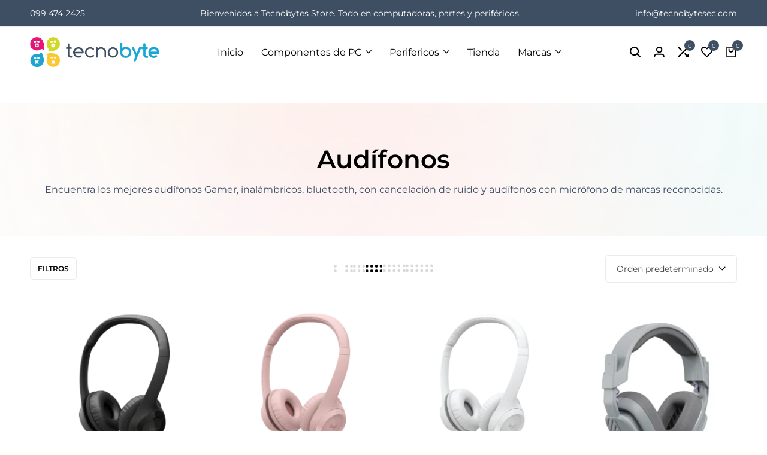

--- FILE ---
content_type: text/html; charset=UTF-8
request_url: https://tecnobytesec.com/audifonos/
body_size: 62273
content:
<!doctype html>
<html lang="es" prefix="og: https://ogp.me/ns#">
<head>
    <meta charset="UTF-8">
    <meta name="viewport" content="width=device-width, initial-scale=1">
    <link rel="profile" href="https://gmpg.org/xfn/11">

				<style id="ecomus-custom-fonts" type="text/css">
				/* latin-ext */
				@font-face {
					font-family: 'Albert Sans';
					font-style: italic;
					font-weight: 100 900;
					font-display: swap;
					src: url( 'https://tecnobytesec.com/wp-content/themes/ecomus/assets/fonts/i7dMIFdwYjGaAMFtZd_QA1ZeUFuaHjyV.woff2' ) format('woff2');
					unicode-range: U+0100-02AF, U+0304, U+0308, U+0329, U+1E00-1E9F, U+1EF2-1EFF, U+2020, U+20A0-20AB, U+20AD-20C0, U+2113, U+2C60-2C7F, U+A720-A7FF;
				}
				/* latin */
				@font-face {
					font-family: 'Albert Sans';
					font-style: italic;
					font-weight: 100 900;
					font-display: swap;
					src: url( 'https://tecnobytesec.com/wp-content/themes/ecomus/assets/fonts/i7dMIFdwYjGaAMFtZd_QA1ZeUFWaHg.woff2' ) format('woff2');
					unicode-range: U+0000-00FF, U+0131, U+0152-0153, U+02BB-02BC, U+02C6, U+02DA, U+02DC, U+0304, U+0308, U+0329, U+2000-206F, U+2074, U+20AC, U+2122, U+2191, U+2193, U+2212, U+2215, U+FEFF, U+FFFD;
				}
				/* latin-ext */
				@font-face {
					font-family: 'Albert Sans';
					font-style: normal;
					font-weight: 100 900;
					font-display: swap;
					src: url( 'https://tecnobytesec.com/wp-content/themes/ecomus/assets/fonts/i7dOIFdwYjGaAMFtZd_QA1ZVYFeCGg.woff2' ) format('woff2');
					unicode-range: U+0100-02AF, U+0304, U+0308, U+0329, U+1E00-1E9F, U+1EF2-1EFF, U+2020, U+20A0-20AB, U+20AD-20C0, U+2113, U+2C60-2C7F, U+A720-A7FF;
				}
				/* latin */
				@font-face {
					font-family: 'Albert Sans';
					font-style: normal;
					font-weight: 100 900;
					font-display: swap;
					src: url( 'https://tecnobytesec.com/wp-content/themes/ecomus/assets/fonts/i7dOIFdwYjGaAMFtZd_QA1ZbYFc.woff2' ) format('woff2');
					unicode-range: U+0000-00FF, U+0131, U+0152-0153, U+02BB-02BC, U+02C6, U+02DA, U+02DC, U+0304, U+0308, U+0329, U+2000-206F, U+2074, U+20AC, U+2122, U+2191, U+2193, U+2212, U+2215, U+FEFF, U+FFFD;
				}

							</style>
		<link rel="preload" href="https://tecnobytesec.com/wp-content/themes/ecomus/assets/fonts/i7dMIFdwYjGaAMFtZd_QA1ZeUFuaHjyV.woff2" as="font" type="font/woff2" crossorigin><link rel="preload" href="https://tecnobytesec.com/wp-content/themes/ecomus/assets/fonts/i7dMIFdwYjGaAMFtZd_QA1ZeUFWaHg.woff2" as="font" type="font/woff2" crossorigin><link rel="preload" href="https://tecnobytesec.com/wp-content/themes/ecomus/assets/fonts/i7dOIFdwYjGaAMFtZd_QA1ZbYFc.woff2" as="font" type="font/woff2" crossorigin><link rel="preload" href="https://tecnobytesec.com/wp-content/themes/ecomus/assets/fonts/i7dOIFdwYjGaAMFtZd_QA1ZVYFeCGg.woff2" as="font" type="font/woff2" crossorigin>
<!-- Optimización para motores de búsqueda de Rank Math -  https://rankmath.com/ -->
<title>Audífonos Gamer y de Oficina | Alta Calidad Sonido</title>
<meta name="description" content="Encuentra los mejores audífonos Gamer, inalámbricos, bluetooth, con cancelación de ruido y audífonos con micrófono de marcas reconocidas."/>
<meta name="robots" content="follow, index, max-snippet:-1, max-video-preview:-1, max-image-preview:large"/>
<link rel="canonical" href="https://tecnobytesec.com/audifonos/" />
<link rel="next" href="https://tecnobytesec.com/audifonos/page/2/" />
<meta property="og:locale" content="es_ES" />
<meta property="og:type" content="article" />
<meta property="og:title" content="Audífonos Gamer y de Oficina | Alta Calidad Sonido" />
<meta property="og:description" content="Encuentra los mejores audífonos Gamer, inalámbricos, bluetooth, con cancelación de ruido y audífonos con micrófono de marcas reconocidas." />
<meta property="og:url" content="https://tecnobytesec.com/audifonos/" />
<meta property="og:site_name" content="TECNOBYTES" />
<meta property="article:publisher" content="https://www.facebook.com/TecnobyteStore" />
<meta property="og:image" content="https://tecnobytesec.com/wp-content/uploads/2024/11/Audifonos-Razer-Barracuda-X-Wireless-Black.webp" />
<meta property="og:image:secure_url" content="https://tecnobytesec.com/wp-content/uploads/2024/11/Audifonos-Razer-Barracuda-X-Wireless-Black.webp" />
<meta property="og:image:width" content="1200" />
<meta property="og:image:height" content="1200" />
<meta property="og:image:alt" content="Audifonos Razer Barracuda X Wireless Black" />
<meta property="og:image:type" content="image/webp" />
<meta name="twitter:card" content="summary_large_image" />
<meta name="twitter:title" content="Audífonos Gamer y de Oficina | Alta Calidad Sonido" />
<meta name="twitter:description" content="Encuentra los mejores audífonos Gamer, inalámbricos, bluetooth, con cancelación de ruido y audífonos con micrófono de marcas reconocidas." />
<meta name="twitter:image" content="https://tecnobytesec.com/wp-content/uploads/2024/02/cropped-Tecno-1.png" />
<meta name="twitter:label1" content="Productos" />
<meta name="twitter:data1" content="41" />
<script type="application/ld+json" class="rank-math-schema">{"@context":"https://schema.org","@graph":[{"@type":"Organization","@id":"https://tecnobytesec.com/#organization","name":"TECNOBYTES","sameAs":["https://www.facebook.com/TecnobyteStore"]},{"@type":"WebSite","@id":"https://tecnobytesec.com/#website","url":"https://tecnobytesec.com","name":"TECNOBYTES","alternateName":"Tienda en l\u00ednea de computadoras, componentes y perif\u00e9ricos.","publisher":{"@id":"https://tecnobytesec.com/#organization"},"inLanguage":"es"},{"@type":"BreadcrumbList","@id":"https://tecnobytesec.com/audifonos/#breadcrumb","itemListElement":[{"@type":"ListItem","position":"1","item":{"@id":"http://tecnobytesec.com","name":"Inicio"}},{"@type":"ListItem","position":"2","item":{"@id":"https://tecnobytesec.com/audifonos/","name":"Aud\u00edfonos"}}]},{"@type":"CollectionPage","@id":"https://tecnobytesec.com/audifonos/#webpage","url":"https://tecnobytesec.com/audifonos/","name":"Aud\u00edfonos Gamer y de Oficina | Alta Calidad Sonido","isPartOf":{"@id":"https://tecnobytesec.com/#website"},"inLanguage":"es","breadcrumb":{"@id":"https://tecnobytesec.com/audifonos/#breadcrumb"}}]}</script>
<!-- /Plugin Rank Math WordPress SEO -->

<link rel='dns-prefetch' href='//capi-automation.s3.us-east-2.amazonaws.com' />
<link rel="alternate" type="application/rss+xml" title="Tecnobytes &raquo; Feed" href="https://tecnobytesec.com/feed/" />
<link rel="alternate" type="application/rss+xml" title="Tecnobytes &raquo; Feed de los comentarios" href="https://tecnobytesec.com/comments/feed/" />
<link rel="alternate" type="application/rss+xml" title="Tecnobytes &raquo; Audífonos Categoría Feed" href="https://tecnobytesec.com/audifonos/feed/" />
<style id='wp-img-auto-sizes-contain-inline-css' type='text/css'>
img:is([sizes=auto i],[sizes^="auto," i]){contain-intrinsic-size:3000px 1500px}
/*# sourceURL=wp-img-auto-sizes-contain-inline-css */
</style>
<link rel='stylesheet' id='driff-style-css' href='https://tecnobytesec.com/wp-content/themes/ecomus/assets/css/plugins/drift-basic.css?ver=6.9' type='text/css' media='all' />
<style id='wp-emoji-styles-inline-css' type='text/css'>

	img.wp-smiley, img.emoji {
		display: inline !important;
		border: none !important;
		box-shadow: none !important;
		height: 1em !important;
		width: 1em !important;
		margin: 0 0.07em !important;
		vertical-align: -0.1em !important;
		background: none !important;
		padding: 0 !important;
	}
/*# sourceURL=wp-emoji-styles-inline-css */
</style>
<link rel='stylesheet' id='wp-block-library-css' href='https://tecnobytesec.com/wp-includes/css/dist/block-library/style.min.css?ver=6.9' type='text/css' media='all' />
<style id='wp-block-library-theme-inline-css' type='text/css'>
.wp-block-audio :where(figcaption){color:#555;font-size:13px;text-align:center}.is-dark-theme .wp-block-audio :where(figcaption){color:#ffffffa6}.wp-block-audio{margin:0 0 1em}.wp-block-code{border:1px solid #ccc;border-radius:4px;font-family:Menlo,Consolas,monaco,monospace;padding:.8em 1em}.wp-block-embed :where(figcaption){color:#555;font-size:13px;text-align:center}.is-dark-theme .wp-block-embed :where(figcaption){color:#ffffffa6}.wp-block-embed{margin:0 0 1em}.blocks-gallery-caption{color:#555;font-size:13px;text-align:center}.is-dark-theme .blocks-gallery-caption{color:#ffffffa6}:root :where(.wp-block-image figcaption){color:#555;font-size:13px;text-align:center}.is-dark-theme :root :where(.wp-block-image figcaption){color:#ffffffa6}.wp-block-image{margin:0 0 1em}.wp-block-pullquote{border-bottom:4px solid;border-top:4px solid;color:currentColor;margin-bottom:1.75em}.wp-block-pullquote :where(cite),.wp-block-pullquote :where(footer),.wp-block-pullquote__citation{color:currentColor;font-size:.8125em;font-style:normal;text-transform:uppercase}.wp-block-quote{border-left:.25em solid;margin:0 0 1.75em;padding-left:1em}.wp-block-quote cite,.wp-block-quote footer{color:currentColor;font-size:.8125em;font-style:normal;position:relative}.wp-block-quote:where(.has-text-align-right){border-left:none;border-right:.25em solid;padding-left:0;padding-right:1em}.wp-block-quote:where(.has-text-align-center){border:none;padding-left:0}.wp-block-quote.is-large,.wp-block-quote.is-style-large,.wp-block-quote:where(.is-style-plain){border:none}.wp-block-search .wp-block-search__label{font-weight:700}.wp-block-search__button{border:1px solid #ccc;padding:.375em .625em}:where(.wp-block-group.has-background){padding:1.25em 2.375em}.wp-block-separator.has-css-opacity{opacity:.4}.wp-block-separator{border:none;border-bottom:2px solid;margin-left:auto;margin-right:auto}.wp-block-separator.has-alpha-channel-opacity{opacity:1}.wp-block-separator:not(.is-style-wide):not(.is-style-dots){width:100px}.wp-block-separator.has-background:not(.is-style-dots){border-bottom:none;height:1px}.wp-block-separator.has-background:not(.is-style-wide):not(.is-style-dots){height:2px}.wp-block-table{margin:0 0 1em}.wp-block-table td,.wp-block-table th{word-break:normal}.wp-block-table :where(figcaption){color:#555;font-size:13px;text-align:center}.is-dark-theme .wp-block-table :where(figcaption){color:#ffffffa6}.wp-block-video :where(figcaption){color:#555;font-size:13px;text-align:center}.is-dark-theme .wp-block-video :where(figcaption){color:#ffffffa6}.wp-block-video{margin:0 0 1em}:root :where(.wp-block-template-part.has-background){margin-bottom:0;margin-top:0;padding:1.25em 2.375em}
/*# sourceURL=/wp-includes/css/dist/block-library/theme.min.css */
</style>
<style id='classic-theme-styles-inline-css' type='text/css'>
/*! This file is auto-generated */
.wp-block-button__link{color:#fff;background-color:#32373c;border-radius:9999px;box-shadow:none;text-decoration:none;padding:calc(.667em + 2px) calc(1.333em + 2px);font-size:1.125em}.wp-block-file__button{background:#32373c;color:#fff;text-decoration:none}
/*# sourceURL=/wp-includes/css/classic-themes.min.css */
</style>
<style id='global-styles-inline-css' type='text/css'>
:root{--wp--preset--aspect-ratio--square: 1;--wp--preset--aspect-ratio--4-3: 4/3;--wp--preset--aspect-ratio--3-4: 3/4;--wp--preset--aspect-ratio--3-2: 3/2;--wp--preset--aspect-ratio--2-3: 2/3;--wp--preset--aspect-ratio--16-9: 16/9;--wp--preset--aspect-ratio--9-16: 9/16;--wp--preset--color--black: #000000;--wp--preset--color--cyan-bluish-gray: #abb8c3;--wp--preset--color--white: #ffffff;--wp--preset--color--pale-pink: #f78da7;--wp--preset--color--vivid-red: #cf2e2e;--wp--preset--color--luminous-vivid-orange: #ff6900;--wp--preset--color--luminous-vivid-amber: #fcb900;--wp--preset--color--light-green-cyan: #7bdcb5;--wp--preset--color--vivid-green-cyan: #00d084;--wp--preset--color--pale-cyan-blue: #8ed1fc;--wp--preset--color--vivid-cyan-blue: #0693e3;--wp--preset--color--vivid-purple: #9b51e0;--wp--preset--gradient--vivid-cyan-blue-to-vivid-purple: linear-gradient(135deg,rgb(6,147,227) 0%,rgb(155,81,224) 100%);--wp--preset--gradient--light-green-cyan-to-vivid-green-cyan: linear-gradient(135deg,rgb(122,220,180) 0%,rgb(0,208,130) 100%);--wp--preset--gradient--luminous-vivid-amber-to-luminous-vivid-orange: linear-gradient(135deg,rgb(252,185,0) 0%,rgb(255,105,0) 100%);--wp--preset--gradient--luminous-vivid-orange-to-vivid-red: linear-gradient(135deg,rgb(255,105,0) 0%,rgb(207,46,46) 100%);--wp--preset--gradient--very-light-gray-to-cyan-bluish-gray: linear-gradient(135deg,rgb(238,238,238) 0%,rgb(169,184,195) 100%);--wp--preset--gradient--cool-to-warm-spectrum: linear-gradient(135deg,rgb(74,234,220) 0%,rgb(151,120,209) 20%,rgb(207,42,186) 40%,rgb(238,44,130) 60%,rgb(251,105,98) 80%,rgb(254,248,76) 100%);--wp--preset--gradient--blush-light-purple: linear-gradient(135deg,rgb(255,206,236) 0%,rgb(152,150,240) 100%);--wp--preset--gradient--blush-bordeaux: linear-gradient(135deg,rgb(254,205,165) 0%,rgb(254,45,45) 50%,rgb(107,0,62) 100%);--wp--preset--gradient--luminous-dusk: linear-gradient(135deg,rgb(255,203,112) 0%,rgb(199,81,192) 50%,rgb(65,88,208) 100%);--wp--preset--gradient--pale-ocean: linear-gradient(135deg,rgb(255,245,203) 0%,rgb(182,227,212) 50%,rgb(51,167,181) 100%);--wp--preset--gradient--electric-grass: linear-gradient(135deg,rgb(202,248,128) 0%,rgb(113,206,126) 100%);--wp--preset--gradient--midnight: linear-gradient(135deg,rgb(2,3,129) 0%,rgb(40,116,252) 100%);--wp--preset--font-size--small: 13px;--wp--preset--font-size--medium: 20px;--wp--preset--font-size--large: 36px;--wp--preset--font-size--x-large: 42px;--wp--preset--spacing--20: 0.44rem;--wp--preset--spacing--30: 0.67rem;--wp--preset--spacing--40: 1rem;--wp--preset--spacing--50: 1.5rem;--wp--preset--spacing--60: 2.25rem;--wp--preset--spacing--70: 3.38rem;--wp--preset--spacing--80: 5.06rem;--wp--preset--shadow--natural: 6px 6px 9px rgba(0, 0, 0, 0.2);--wp--preset--shadow--deep: 12px 12px 50px rgba(0, 0, 0, 0.4);--wp--preset--shadow--sharp: 6px 6px 0px rgba(0, 0, 0, 0.2);--wp--preset--shadow--outlined: 6px 6px 0px -3px rgb(255, 255, 255), 6px 6px rgb(0, 0, 0);--wp--preset--shadow--crisp: 6px 6px 0px rgb(0, 0, 0);}:where(.is-layout-flex){gap: 0.5em;}:where(.is-layout-grid){gap: 0.5em;}body .is-layout-flex{display: flex;}.is-layout-flex{flex-wrap: wrap;align-items: center;}.is-layout-flex > :is(*, div){margin: 0;}body .is-layout-grid{display: grid;}.is-layout-grid > :is(*, div){margin: 0;}:where(.wp-block-columns.is-layout-flex){gap: 2em;}:where(.wp-block-columns.is-layout-grid){gap: 2em;}:where(.wp-block-post-template.is-layout-flex){gap: 1.25em;}:where(.wp-block-post-template.is-layout-grid){gap: 1.25em;}.has-black-color{color: var(--wp--preset--color--black) !important;}.has-cyan-bluish-gray-color{color: var(--wp--preset--color--cyan-bluish-gray) !important;}.has-white-color{color: var(--wp--preset--color--white) !important;}.has-pale-pink-color{color: var(--wp--preset--color--pale-pink) !important;}.has-vivid-red-color{color: var(--wp--preset--color--vivid-red) !important;}.has-luminous-vivid-orange-color{color: var(--wp--preset--color--luminous-vivid-orange) !important;}.has-luminous-vivid-amber-color{color: var(--wp--preset--color--luminous-vivid-amber) !important;}.has-light-green-cyan-color{color: var(--wp--preset--color--light-green-cyan) !important;}.has-vivid-green-cyan-color{color: var(--wp--preset--color--vivid-green-cyan) !important;}.has-pale-cyan-blue-color{color: var(--wp--preset--color--pale-cyan-blue) !important;}.has-vivid-cyan-blue-color{color: var(--wp--preset--color--vivid-cyan-blue) !important;}.has-vivid-purple-color{color: var(--wp--preset--color--vivid-purple) !important;}.has-black-background-color{background-color: var(--wp--preset--color--black) !important;}.has-cyan-bluish-gray-background-color{background-color: var(--wp--preset--color--cyan-bluish-gray) !important;}.has-white-background-color{background-color: var(--wp--preset--color--white) !important;}.has-pale-pink-background-color{background-color: var(--wp--preset--color--pale-pink) !important;}.has-vivid-red-background-color{background-color: var(--wp--preset--color--vivid-red) !important;}.has-luminous-vivid-orange-background-color{background-color: var(--wp--preset--color--luminous-vivid-orange) !important;}.has-luminous-vivid-amber-background-color{background-color: var(--wp--preset--color--luminous-vivid-amber) !important;}.has-light-green-cyan-background-color{background-color: var(--wp--preset--color--light-green-cyan) !important;}.has-vivid-green-cyan-background-color{background-color: var(--wp--preset--color--vivid-green-cyan) !important;}.has-pale-cyan-blue-background-color{background-color: var(--wp--preset--color--pale-cyan-blue) !important;}.has-vivid-cyan-blue-background-color{background-color: var(--wp--preset--color--vivid-cyan-blue) !important;}.has-vivid-purple-background-color{background-color: var(--wp--preset--color--vivid-purple) !important;}.has-black-border-color{border-color: var(--wp--preset--color--black) !important;}.has-cyan-bluish-gray-border-color{border-color: var(--wp--preset--color--cyan-bluish-gray) !important;}.has-white-border-color{border-color: var(--wp--preset--color--white) !important;}.has-pale-pink-border-color{border-color: var(--wp--preset--color--pale-pink) !important;}.has-vivid-red-border-color{border-color: var(--wp--preset--color--vivid-red) !important;}.has-luminous-vivid-orange-border-color{border-color: var(--wp--preset--color--luminous-vivid-orange) !important;}.has-luminous-vivid-amber-border-color{border-color: var(--wp--preset--color--luminous-vivid-amber) !important;}.has-light-green-cyan-border-color{border-color: var(--wp--preset--color--light-green-cyan) !important;}.has-vivid-green-cyan-border-color{border-color: var(--wp--preset--color--vivid-green-cyan) !important;}.has-pale-cyan-blue-border-color{border-color: var(--wp--preset--color--pale-cyan-blue) !important;}.has-vivid-cyan-blue-border-color{border-color: var(--wp--preset--color--vivid-cyan-blue) !important;}.has-vivid-purple-border-color{border-color: var(--wp--preset--color--vivid-purple) !important;}.has-vivid-cyan-blue-to-vivid-purple-gradient-background{background: var(--wp--preset--gradient--vivid-cyan-blue-to-vivid-purple) !important;}.has-light-green-cyan-to-vivid-green-cyan-gradient-background{background: var(--wp--preset--gradient--light-green-cyan-to-vivid-green-cyan) !important;}.has-luminous-vivid-amber-to-luminous-vivid-orange-gradient-background{background: var(--wp--preset--gradient--luminous-vivid-amber-to-luminous-vivid-orange) !important;}.has-luminous-vivid-orange-to-vivid-red-gradient-background{background: var(--wp--preset--gradient--luminous-vivid-orange-to-vivid-red) !important;}.has-very-light-gray-to-cyan-bluish-gray-gradient-background{background: var(--wp--preset--gradient--very-light-gray-to-cyan-bluish-gray) !important;}.has-cool-to-warm-spectrum-gradient-background{background: var(--wp--preset--gradient--cool-to-warm-spectrum) !important;}.has-blush-light-purple-gradient-background{background: var(--wp--preset--gradient--blush-light-purple) !important;}.has-blush-bordeaux-gradient-background{background: var(--wp--preset--gradient--blush-bordeaux) !important;}.has-luminous-dusk-gradient-background{background: var(--wp--preset--gradient--luminous-dusk) !important;}.has-pale-ocean-gradient-background{background: var(--wp--preset--gradient--pale-ocean) !important;}.has-electric-grass-gradient-background{background: var(--wp--preset--gradient--electric-grass) !important;}.has-midnight-gradient-background{background: var(--wp--preset--gradient--midnight) !important;}.has-small-font-size{font-size: var(--wp--preset--font-size--small) !important;}.has-medium-font-size{font-size: var(--wp--preset--font-size--medium) !important;}.has-large-font-size{font-size: var(--wp--preset--font-size--large) !important;}.has-x-large-font-size{font-size: var(--wp--preset--font-size--x-large) !important;}
:where(.wp-block-post-template.is-layout-flex){gap: 1.25em;}:where(.wp-block-post-template.is-layout-grid){gap: 1.25em;}
:where(.wp-block-term-template.is-layout-flex){gap: 1.25em;}:where(.wp-block-term-template.is-layout-grid){gap: 1.25em;}
:where(.wp-block-columns.is-layout-flex){gap: 2em;}:where(.wp-block-columns.is-layout-grid){gap: 2em;}
:root :where(.wp-block-pullquote){font-size: 1.5em;line-height: 1.6;}
/*# sourceURL=global-styles-inline-css */
</style>
<link rel='stylesheet' id='contact-form-7-css' href='https://tecnobytesec.com/wp-content/plugins/contact-form-7/includes/css/styles.css?ver=6.1.4' type='text/css' media='all' />
<style id='woocommerce-inline-inline-css' type='text/css'>
.woocommerce form .form-row .required { visibility: visible; }
/*# sourceURL=woocommerce-inline-inline-css */
</style>
<link rel='stylesheet' id='wcboost-products-compare-css' href='https://tecnobytesec.com/wp-content/plugins/wcboost-products-compare/assets/css/compare.css?ver=1.1.0' type='text/css' media='all' />
<link rel='stylesheet' id='wcboost-variation-swatches-css' href='https://tecnobytesec.com/wp-content/plugins/wcboost-variation-swatches/assets/css/frontend.css?ver=1.1.3' type='text/css' media='all' />
<style id='wcboost-variation-swatches-inline-css' type='text/css'>
:root { --wcboost-swatches-item-width: 30px; --wcboost-swatches-item-height: 30px; }
/*# sourceURL=wcboost-variation-swatches-inline-css */
</style>
<link rel='stylesheet' id='wcboost-wishlist-css' href='https://tecnobytesec.com/wp-content/plugins/wcboost-wishlist/assets/css/wishlist.css?ver=1.2.3' type='text/css' media='all' />
<link rel='stylesheet' id='wa_order_style-css' href='https://tecnobytesec.com/wp-content/plugins/oneclick-whatsapp-order/assets/css/main-style.css?ver=1.1.0' type='text/css' media='all' />
<link rel='stylesheet' id='wc-composite-css-css' href='https://tecnobytesec.com/wp-content/plugins/woocommerce-composite-products/assets/css/frontend/woocommerce.css?ver=10.5.0' type='text/css' media='all' />
<link rel='stylesheet' id='ecomus-size-guide-content-css' href='https://tecnobytesec.com/wp-content/plugins/ecomus-addons/modules/size-guide/assets/css/size-guide.css?ver=1.0' type='text/css' media='all' />
<link rel='stylesheet' id='ecomus-deals-css' href='https://tecnobytesec.com/wp-content/plugins/ecomus-addons/modules/product-deals/assets/deals.css?ver=1.0.0' type='text/css' media='all' />
<link rel='stylesheet' id='elementor-frontend-css' href='https://tecnobytesec.com/wp-content/plugins/elementor/assets/css/frontend.min.css?ver=3.34.3' type='text/css' media='all' />
<link rel='stylesheet' id='elementor-post-4465-css' href='https://tecnobytesec.com/wp-content/uploads/elementor/css/post-4465.css?ver=1769490219' type='text/css' media='all' />
<link rel='stylesheet' id='wc-cp-checkout-blocks-css' href='https://tecnobytesec.com/wp-content/plugins/woocommerce-composite-products/assets/css/frontend/checkout-blocks.css?ver=10.5.0' type='text/css' media='all' />
<link rel='stylesheet' id='swiper-css' href='https://tecnobytesec.com/wp-content/plugins/elementor/assets/lib/swiper/v8/css/swiper.min.css?ver=8.4.5' type='text/css' media='all' />
<link rel='stylesheet' id='ecomus-css' href='https://tecnobytesec.com/wp-content/themes/ecomus/style.css?ver=20250324' type='text/css' media='all' />
<style id='ecomus-inline-css' type='text/css'>
body {}body, .block-editor .editor-styles-wrapper{font-family: Montserrat;color: #3e4f64;}body{--em-heading-font: Montserrat;--em-heading-font-weight: 600;}.primary-navigation .nav-menu > li > a{font-family: Montserrat;}.primary-navigation li .menu-item > a, .primary-navigation li .menu-item--widget > a, .primary-navigation .mega-menu ul.mega-menu__column .menu-item--widget-heading a, .primary-navigation li .menu-item > span, .primary-navigation li .menu-item > h6{font-family: Montserrat;}.secondary-navigation .nav-menu > li > a{font-family: Montserrat;}.secondary-navigation li .menu-item > a, .secondary-navigation li .menu-item--widget > a, .secondary-navigation .mega-menu ul.mega-menu__column .menu-item--widget-heading a, .secondary-navigation li .menu-item > span, .secondary-navigation li .menu-item > h6{font-family: Montserrat;}.page-header--page .page-header__title{font-family: Montserrat;}.page-header--blog .page-header__title{font-family: Montserrat;}.page-header--shop .page-header__title{font-family: Montserrat;}.page-header--shop .page-header__description{font-family: Montserrat;}ul.products li.product h2.woocommerce-loop-product__title a{font-family: Montserrat;}.single-product div.product .product-gallery-summary h1.product_title{font-family: Montserrat;}.header-logo > a img, .header-logo > a svg {height: 50px;}.header-counter { --em-color__primary: #3e4f64; }.header-search__field { width: 400px; }@media (max-width: 1199px) { .site-header__mobile { display: block; } }@media (max-width: 1199px) { .site-header__desktop { display: none; } }.campaign-bar { --em-campaign-background: #383240; }.topbar { background-color: #3e4f64; }.topbar { --em-color__dark: #ffffff; }.topbar { --em-color__base: #ffffff; }.topbar { --em-link-color: #ffffff; }.topbar .ecomus-currency-language .current { color: #ffffff; }.topbar-slides__item { color: #ffffff; }.socials-navigation a { --em-color__dark: #ffffff; }@media (max-width: 767px) {
				.topbar:not(.topbar-mobile) {
					display: none;
				}
				.topbar-mobile .topbar-items {
					flex: 0 1 auto;
				}
				.topbar-mobile--keep-left .topbar-center-items,
				.topbar-mobile--keep-left .topbar-right-items {
					display: none;
				}
				.topbar-mobile--keep-left .topbar-container {
					justify-content: center;
				}
				.topbar-mobile--keep-right .topbar-center-items,
				.topbar-mobile--keep-right .topbar-left-items {
					display: none;
				}
				.topbar-mobile--keep-right .topbar-container {
					justify-content: center;
				}
				.topbar-mobile--keep-center .topbar-right-items,
				.topbar-mobile--keep-center .topbar-left-items {
					display: none;
				}
				.topbar-mobile--keep-center .topbar-container {
					justify-content: center;
				}
				.topbar-mobile--keep-center .topbar-center-items > * {
					margin: 0;
				}
				.topbar-mobile--keep-both .topbar-center-items {
					display: none;
				}
			}@media (max-width: 767px) and (min-width: 768px) {
				.topbar-slides { max-width: 500px; }
			}@media (min-width: 768px) and (max-width: 1300px) {
				.topbar-items { flex: none; }
			}.page-header {padding-top: 69px;}.page-header {padding-bottom: 65px;}:root{--em-image-rounded-post-card: var(--em-image-rounded);}:root {--em-button-rounded: 5px;}:root{--em-input-rounded: 5px;}@media (min-width: 768px) { .ecomus-mobile-navigation-bar { display: none !important; } }@media (max-width: 767px) {
				.ecomus-navigation-bar-show { padding-bottom: 67px; }
				.ecomus-navigation-bar-show .em-button-go-top { bottom: 77px;}
				.ecomus-navigation-bar-show .live-sales-notification { bottom: 77px;}
				.ecomus-navigation-bar-show.ecomus-atc-sticky-height-open { padding-bottom: calc( var(--em-atc-sticky-height) + 67px );}
				.ecomus-navigation-bar-show.ecomus-atc-sticky-height-open .ecomus-sticky-add-to-cart { bottom: 67px;}
				.ecomus-navigation-bar-show.ecomus-atc-sticky-height-open .em-button-go-top { bottom: calc( var(--em-atc-sticky-height) + 77px );}
				.ecomus-navigation-bar-show.ecomus-atc-sticky-height-open .live-sales-notification { bottom: calc( var(--em-atc-sticky-height) + 77px );}
			}.woocommerce-badges:not(.woocommerce-badges--single) .sold-out, .woocommerce-badges:not(.woocommerce-badges--single).sold-out--center.sold-out {background-color: #F2F2F2}:root {--em-image-rounded-product-card: var(--em-image-rounded);--em-image-rounded-product-gallery: var(--em-image-rounded);--em-image-rounded-product-thumbnail: var(--em-image-rounded);}
/*# sourceURL=ecomus-inline-css */
</style>
<link rel='stylesheet' id='elementor-post-7484-css' href='https://tecnobytesec.com/wp-content/uploads/elementor/css/post-7484.css?ver=1769490220' type='text/css' media='all' />
<link rel='stylesheet' id='ecomus-popup-css' href='https://tecnobytesec.com/wp-content/plugins/ecomus-addons/modules/popup/assets/css/frontend.css?ver=1.0.0' type='text/css' media='all' />
<link rel='stylesheet' id='ecomus-child-style-css' href='https://tecnobytesec.com/wp-content/themes/ecomus-child/style.css?ver=6.9' type='text/css' media='all' />
<link rel='stylesheet' id='ecomus-woocommerce-style-css' href='https://tecnobytesec.com/wp-content/themes/ecomus/woocommerce.css?ver=20250324' type='text/css' media='all' />
<link rel='stylesheet' id='elementor-gf-local-albertsans-css' href='https://tecnobytesec.com/wp-content/uploads/elementor/google-fonts/css/albertsans.css?ver=1749580837' type='text/css' media='all' />
<script type="text/template" id="tmpl-variation-template">
	<div class="woocommerce-variation-description">{{{ data.variation.variation_description }}}</div>
	<div class="woocommerce-variation-price">{{{ data.variation.price_html }}}</div>
	<div class="woocommerce-variation-availability">{{{ data.variation.availability_html }}}</div>
</script>
<script type="text/template" id="tmpl-unavailable-variation-template">
	<p role="alert">Lo siento, este producto no está disponible. Por favor, elige otra combinación.</p>
</script>
<script type="text/javascript" src="https://tecnobytesec.com/wp-includes/js/jquery/jquery.min.js?ver=3.7.1" id="jquery-core-js"></script>
<script type="text/javascript" src="https://tecnobytesec.com/wp-includes/js/jquery/jquery-migrate.min.js?ver=3.4.1" id="jquery-migrate-js"></script>
<script type="text/javascript" id="wc-single-product-js-extra">
/* <![CDATA[ */
var wc_single_product_params = {"i18n_required_rating_text":"Por favor elige una puntuaci\u00f3n","i18n_rating_options":["1 de 5 estrellas","2 de 5 estrellas","3 de 5 estrellas","4 de 5 estrellas","5 de 5 estrellas"],"i18n_product_gallery_trigger_text":"Ver galer\u00eda de im\u00e1genes a pantalla completa","review_rating_required":"yes","flexslider":{"rtl":false,"animation":"slide","smoothHeight":true,"directionNav":false,"controlNav":"thumbnails","slideshow":false,"animationSpeed":500,"animationLoop":false,"allowOneSlide":false},"zoom_enabled":"","zoom_options":[],"photoswipe_enabled":"","photoswipe_options":{"shareEl":false,"closeOnScroll":false,"history":false,"hideAnimationDuration":0,"showAnimationDuration":0},"flexslider_enabled":""};
//# sourceURL=wc-single-product-js-extra
/* ]]> */
</script>
<script type="text/javascript" src="https://tecnobytesec.com/wp-content/plugins/woocommerce/assets/js/frontend/single-product.min.js?ver=10.4.3" id="wc-single-product-js" defer="defer" data-wp-strategy="defer"></script>
<script type="text/javascript" src="https://tecnobytesec.com/wp-content/plugins/woocommerce/assets/js/jquery-blockui/jquery.blockUI.min.js?ver=2.7.0-wc.10.4.3" id="wc-jquery-blockui-js" defer="defer" data-wp-strategy="defer"></script>
<script type="text/javascript" id="wc-add-to-cart-js-extra">
/* <![CDATA[ */
var wc_add_to_cart_params = {"ajax_url":"/wp-admin/admin-ajax.php","wc_ajax_url":"/?wc-ajax=%%endpoint%%","i18n_view_cart":"Ver carrito","cart_url":"https://tecnobytesec.com/shop-cart/","is_cart":"","cart_redirect_after_add":"no"};
//# sourceURL=wc-add-to-cart-js-extra
/* ]]> */
</script>
<script type="text/javascript" src="https://tecnobytesec.com/wp-content/plugins/woocommerce/assets/js/frontend/add-to-cart.min.js?ver=10.4.3" id="wc-add-to-cart-js" defer="defer" data-wp-strategy="defer"></script>
<script type="text/javascript" src="https://tecnobytesec.com/wp-content/plugins/woocommerce/assets/js/js-cookie/js.cookie.min.js?ver=2.1.4-wc.10.4.3" id="wc-js-cookie-js" defer="defer" data-wp-strategy="defer"></script>
<script type="text/javascript" id="woocommerce-js-extra">
/* <![CDATA[ */
var woocommerce_params = {"ajax_url":"/wp-admin/admin-ajax.php","wc_ajax_url":"/?wc-ajax=%%endpoint%%","i18n_password_show":"Mostrar contrase\u00f1a","i18n_password_hide":"Ocultar contrase\u00f1a"};
//# sourceURL=woocommerce-js-extra
/* ]]> */
</script>
<script type="text/javascript" src="https://tecnobytesec.com/wp-content/plugins/woocommerce/assets/js/frontend/woocommerce.min.js?ver=10.4.3" id="woocommerce-js" defer="defer" data-wp-strategy="defer"></script>
<script type="text/javascript" src="https://tecnobytesec.com/wp-content/plugins/ecomus-addons/modules/size-guide/assets/js/size-guide-tab.js?ver=6.9" id="ecomus-size-guide-content-js"></script>
<script type="text/javascript" id="ecomus-ajax-search-js-extra">
/* <![CDATA[ */
var ecomusAjaxSearch = {"ajax_url":"/?wc-ajax=%%endpoint%%","nonce":"6071c67cc1","header_ajax_search":"yes","header_search_number":"4"};
//# sourceURL=ecomus-ajax-search-js-extra
/* ]]> */
</script>
<script type="text/javascript" src="https://tecnobytesec.com/wp-content/plugins/ecomus-addons/modules/advanced-search/assets/js/ajax-search-frontend.js?ver=1.0.0" id="ecomus-ajax-search-js"></script>
<script type="text/javascript" src="https://tecnobytesec.com/wp-content/plugins/elementor/assets/lib/swiper/v8/swiper.min.js?ver=8.4.5" id="swiper-js"></script>
<script type="text/javascript" src="https://tecnobytesec.com/wp-includes/js/imagesloaded.min.js?ver=5.0.0" id="imagesloaded-js"></script>
<script type="text/javascript" id="wc-cart-fragments-js-extra">
/* <![CDATA[ */
var wc_cart_fragments_params = {"ajax_url":"/wp-admin/admin-ajax.php","wc_ajax_url":"/?wc-ajax=%%endpoint%%","cart_hash_key":"wc_cart_hash_d41f2b76a60f65a438d301eec23d449e","fragment_name":"wc_fragments_d41f2b76a60f65a438d301eec23d449e","request_timeout":"5000"};
//# sourceURL=wc-cart-fragments-js-extra
/* ]]> */
</script>
<script type="text/javascript" src="https://tecnobytesec.com/wp-content/plugins/woocommerce/assets/js/frontend/cart-fragments.min.js?ver=10.4.3" id="wc-cart-fragments-js" defer="defer" data-wp-strategy="defer"></script>
<script type="text/javascript" src="https://tecnobytesec.com/wp-content/themes/ecomus/assets/js/plugins/jquery.countdown.js?ver=1.0" id="ecomus-countdown-js"></script>
<script type="text/javascript" src="https://tecnobytesec.com/wp-includes/js/underscore.min.js?ver=1.13.7" id="underscore-js"></script>
<script type="text/javascript" id="wp-util-js-extra">
/* <![CDATA[ */
var _wpUtilSettings = {"ajax":{"url":"/wp-admin/admin-ajax.php"}};
//# sourceURL=wp-util-js-extra
/* ]]> */
</script>
<script type="text/javascript" src="https://tecnobytesec.com/wp-includes/js/wp-util.min.js?ver=6.9" id="wp-util-js"></script>
<script type="text/javascript" id="wc-add-to-cart-variation-js-extra">
/* <![CDATA[ */
var wc_add_to_cart_variation_params = {"wc_ajax_url":"/?wc-ajax=%%endpoint%%","i18n_no_matching_variations_text":"Lo siento, no hay productos que igualen tu selecci\u00f3n. Por favor, escoge una combinaci\u00f3n diferente.","i18n_make_a_selection_text":"Elige las opciones del producto antes de a\u00f1adir este producto a tu carrito.","i18n_unavailable_text":"Lo siento, este producto no est\u00e1 disponible. Por favor, elige otra combinaci\u00f3n.","i18n_reset_alert_text":"Se ha restablecido tu selecci\u00f3n. Por favor, elige alguna opci\u00f3n del producto antes de poder a\u00f1adir este producto a tu carrito."};
//# sourceURL=wc-add-to-cart-variation-js-extra
/* ]]> */
</script>
<script type="text/javascript" src="https://tecnobytesec.com/wp-content/plugins/woocommerce/assets/js/frontend/add-to-cart-variation.min.js?ver=10.4.3" id="wc-add-to-cart-variation-js" defer="defer" data-wp-strategy="defer"></script>
<script type="text/javascript" src="https://tecnobytesec.com/wp-content/plugins/woocommerce/assets/js/flexslider/jquery.flexslider.min.js?ver=2.7.2-wc.10.4.3" id="wc-flexslider-js" defer="defer" data-wp-strategy="defer"></script>
<script type="text/javascript" id="ecomus-add-to-cart-ajax-js-extra">
/* <![CDATA[ */
var ecomusATCA = {"add_to_cart_ajax":"yes","view_cart_text":"View cart","view_cart_link":"https://tecnobytesec.com/shop-cart/"};
//# sourceURL=ecomus-add-to-cart-ajax-js-extra
/* ]]> */
</script>
<script type="text/javascript" src="https://tecnobytesec.com/wp-content/plugins/ecomus-addons/modules/add-to-cart-ajax/assets/add-to-cart-ajax.js?ver=1.0.0" id="ecomus-add-to-cart-ajax-js"></script>
<link rel="https://api.w.org/" href="https://tecnobytesec.com/wp-json/" /><link rel="alternate" title="JSON" type="application/json" href="https://tecnobytesec.com/wp-json/wp/v2/product_cat/235" /><link rel="EditURI" type="application/rsd+xml" title="RSD" href="https://tecnobytesec.com/xmlrpc.php?rsd" />
<meta name="generator" content="WordPress 6.9" />
<meta name="ti-site-data" content="eyJyIjoiMTowITc6MCEzMDowIiwibyI6Imh0dHBzOlwvXC90ZWNub2J5dGVzZWMuY29tXC93cC1hZG1pblwvYWRtaW4tYWpheC5waHA/YWN0aW9uPXRpX29ubGluZV91c2Vyc19nb29nbGUmYW1wO3A9JTJGYXVkaWZvbm9zJTJGJmFtcDtfd3Bub25jZT1kMzQ5NGRkYzI0In0=" />	<style>
		#sendbtn,
		#sendbtn2,
		.wa-order-button,
		.gdpr_wa_button_input,
		a.wa-order-checkout,
		a.wa-order-thankyou,
		.shortcode_wa_button,
		.shortcode_wa_button_nt,
		.floating_button {
			-webkit-box-shadow: inset 0px 4px 7px 0px rgba(0,0,0,0.25) !important;
			-moz-box-shadow: inset 0px 4px 7px 0px rgba(0,0,0,0.25) !important;
			box-shadow: inset 0px 4px 7px 0px rgba(0,0,0,0.25) !important;
		}

		#sendbtn:hover,
		#sendbtn2:hover,
		.wa-order-button:hover,
		.gdpr_wa_button_input:hover,
		a.wa-order-checkout:hover,
		a.wa-order-thankyou:hover,
		.shortcode_wa_button:hover,
		.shortcode_wa_button_nt:hover,
		.floating_button:hover {
			-webkit-box-shadow: inset 0px 4px 7px 0px rgba(0,0,0,0.25) !important;
			-moz-box-shadow: inset 0px 4px 7px 0px rgba(0,0,0,0.25) !important;
			box-shadow: inset 0px 4px 7px 0px rgba(0,0,0,0.25) !important;
		}
	</style>
	<noscript><style>.woocommerce-product-gallery{ opacity: 1 !important; }</style></noscript>
	<meta name="generator" content="Elementor 3.34.3; features: e_font_icon_svg, additional_custom_breakpoints; settings: css_print_method-external, google_font-enabled, font_display-swap">
			<script  type="text/javascript">
				!function(f,b,e,v,n,t,s){if(f.fbq)return;n=f.fbq=function(){n.callMethod?
					n.callMethod.apply(n,arguments):n.queue.push(arguments)};if(!f._fbq)f._fbq=n;
					n.push=n;n.loaded=!0;n.version='2.0';n.queue=[];t=b.createElement(e);t.async=!0;
					t.src=v;s=b.getElementsByTagName(e)[0];s.parentNode.insertBefore(t,s)}(window,
					document,'script','https://connect.facebook.net/en_US/fbevents.js');
			</script>
			<!-- WooCommerce Facebook Integration Begin -->
			<script  type="text/javascript">

				fbq('init', '624257859561947', {}, {
    "agent": "woocommerce_0-10.4.3-3.5.15"
});

				document.addEventListener( 'DOMContentLoaded', function() {
					// Insert placeholder for events injected when a product is added to the cart through AJAX.
					document.body.insertAdjacentHTML( 'beforeend', '<div class=\"wc-facebook-pixel-event-placeholder\"></div>' );
				}, false );

			</script>
			<!-- WooCommerce Facebook Integration End -->
						<style>
				.e-con.e-parent:nth-of-type(n+4):not(.e-lazyloaded):not(.e-no-lazyload),
				.e-con.e-parent:nth-of-type(n+4):not(.e-lazyloaded):not(.e-no-lazyload) * {
					background-image: none !important;
				}
				@media screen and (max-height: 1024px) {
					.e-con.e-parent:nth-of-type(n+3):not(.e-lazyloaded):not(.e-no-lazyload),
					.e-con.e-parent:nth-of-type(n+3):not(.e-lazyloaded):not(.e-no-lazyload) * {
						background-image: none !important;
					}
				}
				@media screen and (max-height: 640px) {
					.e-con.e-parent:nth-of-type(n+2):not(.e-lazyloaded):not(.e-no-lazyload),
					.e-con.e-parent:nth-of-type(n+2):not(.e-lazyloaded):not(.e-no-lazyload) * {
						background-image: none !important;
					}
				}
			</style>
			<link rel="icon" href="https://tecnobytesec.com/wp-content/uploads/2025/06/fav.png" sizes="32x32" />
<link rel="icon" href="https://tecnobytesec.com/wp-content/uploads/2025/06/fav.png" sizes="192x192" />
<link rel="apple-touch-icon" href="https://tecnobytesec.com/wp-content/uploads/2025/06/fav.png" />
<meta name="msapplication-TileImage" content="https://tecnobytesec.com/wp-content/uploads/2025/06/fav.png" />
		<style type="text/css" id="wp-custom-css">
			.component_title_text{
	font-size: 30px !important;
	color: #3e4f64
}

.component_filter_title{
	color: #e81c76 !important;
	font-size: 30px
}

.component .component_filter{
	font-size: 1.2em !important;
}

@media (min-width: 1024px) { /* Puedes ajustar el ancho según el punto de corte */
  .mega-menu__link-text {
    display: none;
  }
}

.sub-menu {
  display: none; /* Oculta los submenús por defecto */
}


@media (min-width: 1024px){

.menu-item-has-children:hover .sub-menu {
  display: none; /* Asegura que no se muestren con hover si no se ha hecho clic */
}
		
}

		</style>
		<style id="kirki-inline-styles">.site-header .header-logo__text{text-transform:none;}@media (max-width: 767px){.topbar{height:45px;}.topbar .topbar-items{line-height:45px;}.page-header.page-header--blog{padding-top:48px;padding-bottom:48px;}.page-header.page-header--shop{padding-top:49px;padding-bottom:48px;}}@media (min-width: 768px) and (max-width: 1199px){.topbar{height:45px;}.topbar .topbar-items{line-height:45px;}.page-header.page-header--blog{padding-top:69px;padding-bottom:65px;}.page-header.page-header--shop{padding-top:69px;padding-bottom:65px;}}@media (min-width: 1200px){.topbar{height:45px;}.topbar .topbar-items{line-height:45px;}.page-header.page-header--blog{padding-top:69px;padding-bottom:65px;}.page-header.page-header--shop{padding-top:69px;padding-bottom:65px;}}/* cyrillic-ext */
@font-face {
  font-family: 'Montserrat';
  font-style: normal;
  font-weight: 400;
  font-display: swap;
  src: url(https://tecnobytesec.com/wp-content/fonts/montserrat/JTUSjIg1_i6t8kCHKm459WRhyzbi.woff2) format('woff2');
  unicode-range: U+0460-052F, U+1C80-1C8A, U+20B4, U+2DE0-2DFF, U+A640-A69F, U+FE2E-FE2F;
}
/* cyrillic */
@font-face {
  font-family: 'Montserrat';
  font-style: normal;
  font-weight: 400;
  font-display: swap;
  src: url(https://tecnobytesec.com/wp-content/fonts/montserrat/JTUSjIg1_i6t8kCHKm459W1hyzbi.woff2) format('woff2');
  unicode-range: U+0301, U+0400-045F, U+0490-0491, U+04B0-04B1, U+2116;
}
/* vietnamese */
@font-face {
  font-family: 'Montserrat';
  font-style: normal;
  font-weight: 400;
  font-display: swap;
  src: url(https://tecnobytesec.com/wp-content/fonts/montserrat/JTUSjIg1_i6t8kCHKm459WZhyzbi.woff2) format('woff2');
  unicode-range: U+0102-0103, U+0110-0111, U+0128-0129, U+0168-0169, U+01A0-01A1, U+01AF-01B0, U+0300-0301, U+0303-0304, U+0308-0309, U+0323, U+0329, U+1EA0-1EF9, U+20AB;
}
/* latin-ext */
@font-face {
  font-family: 'Montserrat';
  font-style: normal;
  font-weight: 400;
  font-display: swap;
  src: url(https://tecnobytesec.com/wp-content/fonts/montserrat/JTUSjIg1_i6t8kCHKm459Wdhyzbi.woff2) format('woff2');
  unicode-range: U+0100-02BA, U+02BD-02C5, U+02C7-02CC, U+02CE-02D7, U+02DD-02FF, U+0304, U+0308, U+0329, U+1D00-1DBF, U+1E00-1E9F, U+1EF2-1EFF, U+2020, U+20A0-20AB, U+20AD-20C0, U+2113, U+2C60-2C7F, U+A720-A7FF;
}
/* latin */
@font-face {
  font-family: 'Montserrat';
  font-style: normal;
  font-weight: 400;
  font-display: swap;
  src: url(https://tecnobytesec.com/wp-content/fonts/montserrat/JTUSjIg1_i6t8kCHKm459Wlhyw.woff2) format('woff2');
  unicode-range: U+0000-00FF, U+0131, U+0152-0153, U+02BB-02BC, U+02C6, U+02DA, U+02DC, U+0304, U+0308, U+0329, U+2000-206F, U+20AC, U+2122, U+2191, U+2193, U+2212, U+2215, U+FEFF, U+FFFD;
}
/* cyrillic-ext */
@font-face {
  font-family: 'Montserrat';
  font-style: normal;
  font-weight: 600;
  font-display: swap;
  src: url(https://tecnobytesec.com/wp-content/fonts/montserrat/JTUSjIg1_i6t8kCHKm459WRhyzbi.woff2) format('woff2');
  unicode-range: U+0460-052F, U+1C80-1C8A, U+20B4, U+2DE0-2DFF, U+A640-A69F, U+FE2E-FE2F;
}
/* cyrillic */
@font-face {
  font-family: 'Montserrat';
  font-style: normal;
  font-weight: 600;
  font-display: swap;
  src: url(https://tecnobytesec.com/wp-content/fonts/montserrat/JTUSjIg1_i6t8kCHKm459W1hyzbi.woff2) format('woff2');
  unicode-range: U+0301, U+0400-045F, U+0490-0491, U+04B0-04B1, U+2116;
}
/* vietnamese */
@font-face {
  font-family: 'Montserrat';
  font-style: normal;
  font-weight: 600;
  font-display: swap;
  src: url(https://tecnobytesec.com/wp-content/fonts/montserrat/JTUSjIg1_i6t8kCHKm459WZhyzbi.woff2) format('woff2');
  unicode-range: U+0102-0103, U+0110-0111, U+0128-0129, U+0168-0169, U+01A0-01A1, U+01AF-01B0, U+0300-0301, U+0303-0304, U+0308-0309, U+0323, U+0329, U+1EA0-1EF9, U+20AB;
}
/* latin-ext */
@font-face {
  font-family: 'Montserrat';
  font-style: normal;
  font-weight: 600;
  font-display: swap;
  src: url(https://tecnobytesec.com/wp-content/fonts/montserrat/JTUSjIg1_i6t8kCHKm459Wdhyzbi.woff2) format('woff2');
  unicode-range: U+0100-02BA, U+02BD-02C5, U+02C7-02CC, U+02CE-02D7, U+02DD-02FF, U+0304, U+0308, U+0329, U+1D00-1DBF, U+1E00-1E9F, U+1EF2-1EFF, U+2020, U+20A0-20AB, U+20AD-20C0, U+2113, U+2C60-2C7F, U+A720-A7FF;
}
/* latin */
@font-face {
  font-family: 'Montserrat';
  font-style: normal;
  font-weight: 600;
  font-display: swap;
  src: url(https://tecnobytesec.com/wp-content/fonts/montserrat/JTUSjIg1_i6t8kCHKm459Wlhyw.woff2) format('woff2');
  unicode-range: U+0000-00FF, U+0131, U+0152-0153, U+02BB-02BC, U+02C6, U+02DA, U+02DC, U+0304, U+0308, U+0329, U+2000-206F, U+20AC, U+2122, U+2191, U+2193, U+2212, U+2215, U+FEFF, U+FFFD;
}/* cyrillic-ext */
@font-face {
  font-family: 'Montserrat';
  font-style: normal;
  font-weight: 400;
  font-display: swap;
  src: url(https://tecnobytesec.com/wp-content/fonts/montserrat/JTUSjIg1_i6t8kCHKm459WRhyzbi.woff2) format('woff2');
  unicode-range: U+0460-052F, U+1C80-1C8A, U+20B4, U+2DE0-2DFF, U+A640-A69F, U+FE2E-FE2F;
}
/* cyrillic */
@font-face {
  font-family: 'Montserrat';
  font-style: normal;
  font-weight: 400;
  font-display: swap;
  src: url(https://tecnobytesec.com/wp-content/fonts/montserrat/JTUSjIg1_i6t8kCHKm459W1hyzbi.woff2) format('woff2');
  unicode-range: U+0301, U+0400-045F, U+0490-0491, U+04B0-04B1, U+2116;
}
/* vietnamese */
@font-face {
  font-family: 'Montserrat';
  font-style: normal;
  font-weight: 400;
  font-display: swap;
  src: url(https://tecnobytesec.com/wp-content/fonts/montserrat/JTUSjIg1_i6t8kCHKm459WZhyzbi.woff2) format('woff2');
  unicode-range: U+0102-0103, U+0110-0111, U+0128-0129, U+0168-0169, U+01A0-01A1, U+01AF-01B0, U+0300-0301, U+0303-0304, U+0308-0309, U+0323, U+0329, U+1EA0-1EF9, U+20AB;
}
/* latin-ext */
@font-face {
  font-family: 'Montserrat';
  font-style: normal;
  font-weight: 400;
  font-display: swap;
  src: url(https://tecnobytesec.com/wp-content/fonts/montserrat/JTUSjIg1_i6t8kCHKm459Wdhyzbi.woff2) format('woff2');
  unicode-range: U+0100-02BA, U+02BD-02C5, U+02C7-02CC, U+02CE-02D7, U+02DD-02FF, U+0304, U+0308, U+0329, U+1D00-1DBF, U+1E00-1E9F, U+1EF2-1EFF, U+2020, U+20A0-20AB, U+20AD-20C0, U+2113, U+2C60-2C7F, U+A720-A7FF;
}
/* latin */
@font-face {
  font-family: 'Montserrat';
  font-style: normal;
  font-weight: 400;
  font-display: swap;
  src: url(https://tecnobytesec.com/wp-content/fonts/montserrat/JTUSjIg1_i6t8kCHKm459Wlhyw.woff2) format('woff2');
  unicode-range: U+0000-00FF, U+0131, U+0152-0153, U+02BB-02BC, U+02C6, U+02DA, U+02DC, U+0304, U+0308, U+0329, U+2000-206F, U+20AC, U+2122, U+2191, U+2193, U+2212, U+2215, U+FEFF, U+FFFD;
}
/* cyrillic-ext */
@font-face {
  font-family: 'Montserrat';
  font-style: normal;
  font-weight: 600;
  font-display: swap;
  src: url(https://tecnobytesec.com/wp-content/fonts/montserrat/JTUSjIg1_i6t8kCHKm459WRhyzbi.woff2) format('woff2');
  unicode-range: U+0460-052F, U+1C80-1C8A, U+20B4, U+2DE0-2DFF, U+A640-A69F, U+FE2E-FE2F;
}
/* cyrillic */
@font-face {
  font-family: 'Montserrat';
  font-style: normal;
  font-weight: 600;
  font-display: swap;
  src: url(https://tecnobytesec.com/wp-content/fonts/montserrat/JTUSjIg1_i6t8kCHKm459W1hyzbi.woff2) format('woff2');
  unicode-range: U+0301, U+0400-045F, U+0490-0491, U+04B0-04B1, U+2116;
}
/* vietnamese */
@font-face {
  font-family: 'Montserrat';
  font-style: normal;
  font-weight: 600;
  font-display: swap;
  src: url(https://tecnobytesec.com/wp-content/fonts/montserrat/JTUSjIg1_i6t8kCHKm459WZhyzbi.woff2) format('woff2');
  unicode-range: U+0102-0103, U+0110-0111, U+0128-0129, U+0168-0169, U+01A0-01A1, U+01AF-01B0, U+0300-0301, U+0303-0304, U+0308-0309, U+0323, U+0329, U+1EA0-1EF9, U+20AB;
}
/* latin-ext */
@font-face {
  font-family: 'Montserrat';
  font-style: normal;
  font-weight: 600;
  font-display: swap;
  src: url(https://tecnobytesec.com/wp-content/fonts/montserrat/JTUSjIg1_i6t8kCHKm459Wdhyzbi.woff2) format('woff2');
  unicode-range: U+0100-02BA, U+02BD-02C5, U+02C7-02CC, U+02CE-02D7, U+02DD-02FF, U+0304, U+0308, U+0329, U+1D00-1DBF, U+1E00-1E9F, U+1EF2-1EFF, U+2020, U+20A0-20AB, U+20AD-20C0, U+2113, U+2C60-2C7F, U+A720-A7FF;
}
/* latin */
@font-face {
  font-family: 'Montserrat';
  font-style: normal;
  font-weight: 600;
  font-display: swap;
  src: url(https://tecnobytesec.com/wp-content/fonts/montserrat/JTUSjIg1_i6t8kCHKm459Wlhyw.woff2) format('woff2');
  unicode-range: U+0000-00FF, U+0131, U+0152-0153, U+02BB-02BC, U+02C6, U+02DA, U+02DC, U+0304, U+0308, U+0329, U+2000-206F, U+20AC, U+2122, U+2191, U+2193, U+2212, U+2215, U+FEFF, U+FFFD;
}/* cyrillic-ext */
@font-face {
  font-family: 'Montserrat';
  font-style: normal;
  font-weight: 400;
  font-display: swap;
  src: url(https://tecnobytesec.com/wp-content/fonts/montserrat/JTUSjIg1_i6t8kCHKm459WRhyzbi.woff2) format('woff2');
  unicode-range: U+0460-052F, U+1C80-1C8A, U+20B4, U+2DE0-2DFF, U+A640-A69F, U+FE2E-FE2F;
}
/* cyrillic */
@font-face {
  font-family: 'Montserrat';
  font-style: normal;
  font-weight: 400;
  font-display: swap;
  src: url(https://tecnobytesec.com/wp-content/fonts/montserrat/JTUSjIg1_i6t8kCHKm459W1hyzbi.woff2) format('woff2');
  unicode-range: U+0301, U+0400-045F, U+0490-0491, U+04B0-04B1, U+2116;
}
/* vietnamese */
@font-face {
  font-family: 'Montserrat';
  font-style: normal;
  font-weight: 400;
  font-display: swap;
  src: url(https://tecnobytesec.com/wp-content/fonts/montserrat/JTUSjIg1_i6t8kCHKm459WZhyzbi.woff2) format('woff2');
  unicode-range: U+0102-0103, U+0110-0111, U+0128-0129, U+0168-0169, U+01A0-01A1, U+01AF-01B0, U+0300-0301, U+0303-0304, U+0308-0309, U+0323, U+0329, U+1EA0-1EF9, U+20AB;
}
/* latin-ext */
@font-face {
  font-family: 'Montserrat';
  font-style: normal;
  font-weight: 400;
  font-display: swap;
  src: url(https://tecnobytesec.com/wp-content/fonts/montserrat/JTUSjIg1_i6t8kCHKm459Wdhyzbi.woff2) format('woff2');
  unicode-range: U+0100-02BA, U+02BD-02C5, U+02C7-02CC, U+02CE-02D7, U+02DD-02FF, U+0304, U+0308, U+0329, U+1D00-1DBF, U+1E00-1E9F, U+1EF2-1EFF, U+2020, U+20A0-20AB, U+20AD-20C0, U+2113, U+2C60-2C7F, U+A720-A7FF;
}
/* latin */
@font-face {
  font-family: 'Montserrat';
  font-style: normal;
  font-weight: 400;
  font-display: swap;
  src: url(https://tecnobytesec.com/wp-content/fonts/montserrat/JTUSjIg1_i6t8kCHKm459Wlhyw.woff2) format('woff2');
  unicode-range: U+0000-00FF, U+0131, U+0152-0153, U+02BB-02BC, U+02C6, U+02DA, U+02DC, U+0304, U+0308, U+0329, U+2000-206F, U+20AC, U+2122, U+2191, U+2193, U+2212, U+2215, U+FEFF, U+FFFD;
}
/* cyrillic-ext */
@font-face {
  font-family: 'Montserrat';
  font-style: normal;
  font-weight: 600;
  font-display: swap;
  src: url(https://tecnobytesec.com/wp-content/fonts/montserrat/JTUSjIg1_i6t8kCHKm459WRhyzbi.woff2) format('woff2');
  unicode-range: U+0460-052F, U+1C80-1C8A, U+20B4, U+2DE0-2DFF, U+A640-A69F, U+FE2E-FE2F;
}
/* cyrillic */
@font-face {
  font-family: 'Montserrat';
  font-style: normal;
  font-weight: 600;
  font-display: swap;
  src: url(https://tecnobytesec.com/wp-content/fonts/montserrat/JTUSjIg1_i6t8kCHKm459W1hyzbi.woff2) format('woff2');
  unicode-range: U+0301, U+0400-045F, U+0490-0491, U+04B0-04B1, U+2116;
}
/* vietnamese */
@font-face {
  font-family: 'Montserrat';
  font-style: normal;
  font-weight: 600;
  font-display: swap;
  src: url(https://tecnobytesec.com/wp-content/fonts/montserrat/JTUSjIg1_i6t8kCHKm459WZhyzbi.woff2) format('woff2');
  unicode-range: U+0102-0103, U+0110-0111, U+0128-0129, U+0168-0169, U+01A0-01A1, U+01AF-01B0, U+0300-0301, U+0303-0304, U+0308-0309, U+0323, U+0329, U+1EA0-1EF9, U+20AB;
}
/* latin-ext */
@font-face {
  font-family: 'Montserrat';
  font-style: normal;
  font-weight: 600;
  font-display: swap;
  src: url(https://tecnobytesec.com/wp-content/fonts/montserrat/JTUSjIg1_i6t8kCHKm459Wdhyzbi.woff2) format('woff2');
  unicode-range: U+0100-02BA, U+02BD-02C5, U+02C7-02CC, U+02CE-02D7, U+02DD-02FF, U+0304, U+0308, U+0329, U+1D00-1DBF, U+1E00-1E9F, U+1EF2-1EFF, U+2020, U+20A0-20AB, U+20AD-20C0, U+2113, U+2C60-2C7F, U+A720-A7FF;
}
/* latin */
@font-face {
  font-family: 'Montserrat';
  font-style: normal;
  font-weight: 600;
  font-display: swap;
  src: url(https://tecnobytesec.com/wp-content/fonts/montserrat/JTUSjIg1_i6t8kCHKm459Wlhyw.woff2) format('woff2');
  unicode-range: U+0000-00FF, U+0131, U+0152-0153, U+02BB-02BC, U+02C6, U+02DA, U+02DC, U+0304, U+0308, U+0329, U+2000-206F, U+20AC, U+2122, U+2191, U+2193, U+2212, U+2215, U+FEFF, U+FFFD;
}</style></head>

<body class="archive tax-product_cat term-audifonos term-235 wp-embed-responsive wp-theme-ecomus wp-child-theme-ecomus-child theme-ecomus woocommerce woocommerce-page woocommerce-no-js hfeed no-sidebar ecomus-navigation-bar-show ecomus-woocommerce-elementor woocommerce-shop-elementor ecomus-elementor-id-7484 elementor-default elementor-template-full-width elementor-kit-8">
<div id="svg-defs" class="svg-defs hidden" aria-hidden="true" tabindex="-1"><svg xmlns="http://www.w3.org/2000/svg" xmlns:xlink="http://www.w3.org/1999/xlink"><symbol id="star" viewBox="0 0 13 12" fill="currentColor" xmlns="http://www.w3.org/2000/svg"><path d="M6.54688 9.49266L10.3128 11.7656L9.31344 7.48172L12.6406 4.59937L8.25922 4.22766L6.54688 0.1875L4.83453 4.22766L0.453125 4.59937L3.78031 7.48172L2.78094 11.7656L6.54688 9.49266Z" /></symbol><symbol id="heart" viewBox="0 0 18 16" fill="currentColor" xmlns="http://www.w3.org/2000/svg"><path d="M8.80654 13.5586L8.71935 13.6458L8.62343 13.5586C4.48174 9.80054 1.74387 7.31553 1.74387 4.79564C1.74387 3.05177 3.05177 1.74387 4.79564 1.74387C6.13842 1.74387 7.44632 2.6158 7.90845 3.80164H9.53025C9.99237 2.6158 11.3003 1.74387 12.6431 1.74387C14.3869 1.74387 15.6948 3.05177 15.6948 4.79564C15.6948 7.31553 12.9569 9.80054 8.80654 13.5586ZM12.6431 0C11.1259 0 9.66975 0.706267 8.71935 1.81362C7.76894 0.706267 6.31281 0 4.79564 0C2.11008 0 0 2.10136 0 4.79564C0 8.08283 2.96458 10.7771 7.45504 14.849L8.71935 16L9.98365 14.849C14.4741 10.7771 17.4387 8.08283 17.4387 4.79564C17.4387 2.10136 15.3286 0 12.6431 0Z" /></symbol><symbol id="heart-filled" viewBox="0 0 20 20"><path d="M10 3.22l-0.61-0.6c-0.983-0.931-2.314-1.504-3.779-1.504-3.038 0-5.5 2.462-5.5 5.5 0 1.462 0.571 2.791 1.501 3.776l-0.002-0.003 8.39 8.39 8.39-8.4c0.928-0.983 1.499-2.312 1.499-3.774 0-3.038-2.462-5.5-5.5-5.5-1.465 0-2.796 0.573-3.782 1.506l0.003-0.002-0.61 0.61z"></path></symbol><symbol id="trash" xmlns="http://www.w3.org/2000/svg" viewBox="0 0 16 16" fill="currentColor"><path d="M1.6 4.8H14.4V15.2C14.4 15.4122 14.3157 15.6157 14.1657 15.7657C14.0157 15.9157 13.8122 16 13.6 16H2.4C2.18783 16 1.98434 15.9157 1.83431 15.7657C1.68429 15.6157 1.6 15.4122 1.6 15.2V4.8ZM3.2 6.4V14.4H12.8V6.4H3.2ZM5.6 8H7.2V12.8H5.6V8ZM8.8 8H10.4V12.8H8.8V8ZM4 2.4V0.8C4 0.587827 4.08429 0.384344 4.23431 0.234315C4.38434 0.0842854 4.58783 0 4.8 0H11.2C11.4122 0 11.6157 0.0842854 11.7657 0.234315C11.9157 0.384344 12 0.587827 12 0.8V2.4H16V4H0V2.4H4ZM5.6 1.6V2.4H10.4V1.6H5.6Z" fill="currentColor"></path></symbol><symbol id="cross-arrow" viewBox="0 0 16 16" fill="currentColor" xmlns="http://www.w3.org/2000/svg"><path d="M6.59 5.17L1.41 0L0 1.41L5.17 6.58L6.59 5.17ZM10.5 0L12.54 2.04L0 14.59L1.41 16L13.96 3.46L16 5.5V0H10.5ZM10.83 9.41L9.42 10.82L12.55 13.95L10.5 16H16V10.5L13.96 12.54L10.83 9.41Z" /></symbol><symbol id="check" viewBox="0 0 16 12"><path d="M0 6.5105L5.4791 12.0001L16 1.48956L14.4896 0L5.4791 8.99999L1.48953 5.01045L0 6.5105Z"></path></symbol><symbol id="eye" viewBox="0 0 19 12"><path d="M18.7079 5.6338C18.5397 5.40371 14.5321 0 9.4137 0C4.29527 0 0.287485 5.40371 0.119471 5.63358C0.041836 5.73994 0 5.86821 0 5.99989C0 6.13157 0.041836 6.25984 0.119471 6.3662C0.287485 6.59629 4.29527 12 9.4137 12C14.5321 12 18.5397 6.59625 18.7079 6.36638C18.7857 6.26008 18.8276 6.13179 18.8276 6.00009C18.8276 5.86839 18.7857 5.74011 18.7079 5.6338ZM9.4137 10.7586C5.64343 10.7586 2.37798 7.17207 1.41133 5.99958C2.37673 4.82605 5.63534 1.24137 9.4137 1.24137C13.1838 1.24137 16.449 4.8273 17.4161 6.00042C16.4507 7.17391 13.1921 10.7586 9.4137 10.7586Z"></path><path d="M9.4137 2.27586C7.36024 2.27586 5.68954 3.94656 5.68954 6.00002C5.68954 8.05348 7.36024 9.72417 9.4137 9.72417C11.4672 9.72417 13.1379 8.05348 13.1379 6.00002C13.1379 3.94656 11.4672 2.27586 9.4137 2.27586ZM9.4137 8.48276C8.04465 8.48276 6.93095 7.36903 6.93095 6.00002C6.93095 4.63101 8.04469 3.51727 9.4137 3.51727C10.7827 3.51727 11.8964 4.63101 11.8964 6.00002C11.8964 7.36903 10.7827 8.48276 9.4137 8.48276Z"></path></symbol><symbol id="arrow-left-long" viewBox="0 0 7 11" fill="currentColor" xmlns="http://www.w3.org/2000/svg"><path d="M5.5 11L0 5.5L5.5 0L6.47625 0.97625L1.9525 5.5L6.47625 10.0238L5.5 11Z" fill="currentColor"/></symbol><symbol id="arrow-right-long" viewBox="0 0 7 11" fill="currentColor" xmlns="http://www.w3.org/2000/svg"><path d="M1.5 11L7 5.5L1.5 0L0.52375 0.97625L5.0475 5.5L0.52375 10.0238L1.5 11Z" fill="currentColor"/></symbol><symbol id="shopping-bag" viewBox="0 0 14 16" fill="currentColor" xmlns="http://www.w3.org/2000/svg"><path d="M13.2222 16H0.777778C0.571498 16 0.373667 15.9157 0.227806 15.7657C0.0819442 15.6157 0 15.4122 0 15.2V0.8C0 0.587827 0.0819442 0.384344 0.227806 0.234315C0.373667 0.0842854 0.571498 0 0.777778 0H13.2222C13.4285 0 13.6263 0.0842854 13.7722 0.234315C13.9181 0.384344 14 0.587827 14 0.8V15.2C14 15.4122 13.9181 15.6157 13.7722 15.7657C13.6263 15.9157 13.4285 16 13.2222 16ZM12.4444 14.4V1.6H1.55556V14.4H12.4444ZM4.66667 3.2V4.8C4.66667 5.43652 4.9125 6.04697 5.35008 6.49706C5.78767 6.94714 6.38116 7.2 7 7.2C7.61884 7.2 8.21233 6.94714 8.64992 6.49706C9.0875 6.04697 9.33333 5.43652 9.33333 4.8V3.2H10.8889V4.8C10.8889 5.86087 10.4792 6.87828 9.74986 7.62843C9.02055 8.37857 8.0314 8.8 7 8.8C5.9686 8.8 4.97945 8.37857 4.25014 7.62843C3.52083 6.87828 3.11111 5.86087 3.11111 4.8V3.2H4.66667Z"/></symbol></svg></div><div id="page" class="site">

    <div id="topbar" class="topbar has-border ">
	<div class="topbar-container em-container em-container-fluid">
					<div class="topbar-items topbar-left-items">
				
<div class="header-phone topbar-text em-color-dark em-font-medium">
	<a href="tel:099 474 2425">099 474 2425</a>
</div>			</div>
		
					<div class="topbar-items topbar-center-items">
				
<div id="topbar-slides" class="topbar-slides">
	<div class="topbar-slides__inner swiper">
		<div class="topbar-slides__wrapper swiper-wrapper columns-1">
			<div class="topbar-slides__item swiper-slide">Bienvenidos a Tecnobytes Store. Todo en computadoras, partes y periféricos.</div><div class="topbar-slides__item swiper-slide">Tecnobytes, donde la tecnología cobra vida. <a href="/shop">Comprar ahora <svg xmlns="http://www.w3.org/2000/svg" width="8" height="8" viewBox="0 0 8 8" fill="none"><path d="M0.861539 8L0 7.13846L5.90769 1.23077H0.615385V0H8V7.38462H6.76923V2.09231L0.861539 8Z" fill="currentColor"></path></svg></a></div>		</div>
	</div>
</div>			</div>
		
					<div class="topbar-items topbar-right-items">
				
<div class="header-email topbar-text em-color-dark em-font-medium">
	<a href="mailto:info@tecnobytesec.com">info@tecnobytesec.com</a>
</div>			</div>
			</div>
</div>
            <header id="site-header" class="site-header">
            <div class="site-header__desktop site-header__section header-v1 ecomus-header-sticky">		<div class="header-main header-contents header-sticky has-center">
			<div class="site-header__container em-container em-container-fluid">
									
					<div class="header-left-items header-items ">
						<div class="header-logo">
	<a href="https://tecnobytesec.com">
														<img src="https://tecnobytesec.com/wp-content/uploads/2025/06/Logo_light.png" alt="Tecnobytes" class="logo-light">
								<img src="https://tecnobytesec.com/wp-content/uploads/2025/06/Logo_1.png" class="logo-dark" alt="Tecnobytes">
						</a>
		<p class="site-title"><a href="https://tecnobytesec.com/" rel="home">Tecnobytes</a></p>	<p class="site-description">Tienda de computadoras, partes y periféricos.</p>	</div>
					</div>

									
					<div class="header-center-items header-items has-menu">
						
<nav class="main-navigation primary-navigation"><ul id="menu-menu-tecno" class="nav-menu menu"><li id="menu-item-7474" class="menu-item menu-item-type-post_type menu-item-object-page menu-item-home menu-item-7474"><a href="https://tecnobytesec.com/">Inicio</a></li>
<li id="menu-item-11668" class="menu-item menu-item-type-post_type menu-item-object-page menu-item-has-children menu-item-11668"><a href="https://tecnobytesec.com/componentes/">Componentes de PC</a>
<ul class="sub-menu">
	<li id="menu-item-12551" class="menu-item menu-item-type-custom menu-item-object-custom menu-item-12551"><a href="https://tecnobytesec.com/tarjeta-madre/">Motherboard</a></li>
	<li id="menu-item-12552" class="menu-item menu-item-type-custom menu-item-object-custom menu-item-12552"><a href="https://tecnobytesec.com/procesadores/">Procesadores</a></li>
	<li id="menu-item-12553" class="menu-item menu-item-type-custom menu-item-object-custom menu-item-12553"><a href="https://tecnobytesec.com/memoria-ram/">Memoria Ram</a></li>
	<li id="menu-item-12554" class="menu-item menu-item-type-custom menu-item-object-custom menu-item-12554"><a href="https://tecnobytesec.com/fuente-de-poder/">Fuente de Poder</a></li>
	<li id="menu-item-12558" class="menu-item menu-item-type-custom menu-item-object-custom menu-item-12558"><a href="https://tecnobytesec.com/refrigeracion-liquida-enfriamiento/">Refrigeración Líquida</a></li>
	<li id="menu-item-12556" class="menu-item menu-item-type-custom menu-item-object-custom menu-item-12556"><a href="https://tecnobytesec.com/disco-duro/">Disco Duro</a></li>
	<li id="menu-item-12555" class="menu-item menu-item-type-custom menu-item-object-custom menu-item-12555"><a href="https://tecnobytesec.com/tarjetas-graficas/">Tarjeta de Video</a></li>
	<li id="menu-item-12550" class="menu-item menu-item-type-custom menu-item-object-custom menu-item-12550"><a href="https://tecnobytesec.com/case-pc/">Case</a></li>
	<li id="menu-item-12557" class="menu-item menu-item-type-custom menu-item-object-custom menu-item-12557"><a href="https://tecnobytesec.com/disipadores-de-cpu-por-aire-enfriamiento/">Disipador de Aire</a></li>
	<li id="menu-item-12559" class="menu-item menu-item-type-custom menu-item-object-custom menu-item-12559"><a href="https://tecnobytesec.com/ventilador-complementario-enfriamiento/">Ventilador</a></li>
</ul>
</li>
<li id="menu-item-11669" class="menu-item menu-item-type-post_type menu-item-object-page current-menu-ancestor current-menu-parent current_page_parent current_page_ancestor menu-item-has-children menu-item-11669"><a href="https://tecnobytesec.com/perifericos/">Perifericos</a>
<ul class="sub-menu">
	<li id="menu-item-12560" class="menu-item menu-item-type-custom menu-item-object-custom current-menu-item menu-item-12560"><a href="https://tecnobytesec.com/audifonos/" aria-current="page">Audífonos</a></li>
	<li id="menu-item-12564" class="menu-item menu-item-type-custom menu-item-object-custom menu-item-12564"><a href="https://tecnobytesec.com/teclados/">Teclados</a></li>
	<li id="menu-item-12568" class="menu-item menu-item-type-custom menu-item-object-custom menu-item-12568"><a href="https://tecnobytesec.com/teclados-gamer/">Teclados Gamer</a></li>
	<li id="menu-item-12567" class="menu-item menu-item-type-custom menu-item-object-custom menu-item-12567"><a href="https://tecnobytesec.com/monitores/">Monitores</a></li>
	<li id="menu-item-12565" class="menu-item menu-item-type-custom menu-item-object-custom menu-item-12565"><a href="https://tecnobytesec.com/microfono-perifericos/">Micrófonos</a></li>
	<li id="menu-item-12562" class="menu-item menu-item-type-custom menu-item-object-custom menu-item-12562"><a href="https://tecnobytesec.com/gamepads-y-joysticks/">Joysticks</a></li>
	<li id="menu-item-12563" class="menu-item menu-item-type-custom menu-item-object-custom menu-item-12563"><a href="https://tecnobytesec.com/mouse/">Mouse</a></li>
	<li id="menu-item-12561" class="menu-item menu-item-type-custom menu-item-object-custom menu-item-12561"><a href="https://tecnobytesec.com/camara-web/">Webcam</a></li>
	<li id="menu-item-12566" class="menu-item menu-item-type-custom menu-item-object-custom menu-item-12566"><a href="https://tecnobytesec.com/ups-perifericos/">UPS</a></li>
</ul>
</li>
<li id="menu-item-11667" class="menu-item menu-item-type-post_type menu-item-object-page menu-item-11667"><a href="https://tecnobytesec.com/shop/">Tienda</a></li>
<li id="menu-item-7498" class="menu-item menu-item-type-custom menu-item-object-custom menu-item-has-children menu-item-7498"><a href="#">Marcas</a>
<ul class="sub-menu">
	<li id="menu-item-11670" class="menu-item menu-item-type-taxonomy menu-item-object-product_brand menu-item-11670"><a href="https://tecnobytesec.com/marca/adata/">Adata</a></li>
	<li id="menu-item-11671" class="menu-item menu-item-type-taxonomy menu-item-object-product_brand menu-item-11671"><a href="https://tecnobytesec.com/marca/adata-xpg/">Adata XPG</a></li>
	<li id="menu-item-11672" class="menu-item menu-item-type-taxonomy menu-item-object-product_brand menu-item-11672"><a href="https://tecnobytesec.com/marca/amd/">AMD</a></li>
	<li id="menu-item-11673" class="menu-item menu-item-type-taxonomy menu-item-object-product_brand menu-item-11673"><a href="https://tecnobytesec.com/marca/aorus/">AORUS</a></li>
	<li id="menu-item-11674" class="menu-item menu-item-type-taxonomy menu-item-object-product_brand menu-item-11674"><a href="https://tecnobytesec.com/marca/asrock/">Asrock</a></li>
	<li id="menu-item-11675" class="menu-item menu-item-type-taxonomy menu-item-object-product_brand menu-item-11675"><a href="https://tecnobytesec.com/marca/asus/">Asus</a></li>
	<li id="menu-item-11676" class="menu-item menu-item-type-taxonomy menu-item-object-product_brand menu-item-11676"><a href="https://tecnobytesec.com/marca/cooler-master/">Cooler Master</a></li>
	<li id="menu-item-11677" class="menu-item menu-item-type-taxonomy menu-item-object-product_brand menu-item-11677"><a href="https://tecnobytesec.com/marca/corsair/">Corsair</a></li>
	<li id="menu-item-11678" class="menu-item menu-item-type-taxonomy menu-item-object-product_brand menu-item-11678"><a href="https://tecnobytesec.com/marca/cougar/">Cougar</a></li>
	<li id="menu-item-11679" class="menu-item menu-item-type-taxonomy menu-item-object-product_brand menu-item-11679"><a href="https://tecnobytesec.com/marca/deepcool/">Deepcool</a></li>
	<li id="menu-item-11680" class="menu-item menu-item-type-taxonomy menu-item-object-product_brand menu-item-11680"><a href="https://tecnobytesec.com/marca/gamemax/">Gamemax</a></li>
	<li id="menu-item-11681" class="menu-item menu-item-type-taxonomy menu-item-object-product_brand menu-item-11681"><a href="https://tecnobytesec.com/marca/gigabyte/">Gigabyte</a></li>
	<li id="menu-item-11682" class="menu-item menu-item-type-taxonomy menu-item-object-product_brand menu-item-11682"><a href="https://tecnobytesec.com/marca/intel/">Intel</a></li>
	<li id="menu-item-11683" class="menu-item menu-item-type-taxonomy menu-item-object-product_brand menu-item-11683"><a href="https://tecnobytesec.com/marca/kingston/">Kingston</a></li>
	<li id="menu-item-11684" class="menu-item menu-item-type-taxonomy menu-item-object-product_brand menu-item-11684"><a href="https://tecnobytesec.com/marca/kingston-fury/">Kingston Fury</a></li>
	<li id="menu-item-11685" class="menu-item menu-item-type-taxonomy menu-item-object-product_brand menu-item-11685"><a href="https://tecnobytesec.com/marca/logitech/">Logitech</a></li>
	<li id="menu-item-11686" class="menu-item menu-item-type-taxonomy menu-item-object-product_brand menu-item-11686"><a href="https://tecnobytesec.com/marca/logitech-g/">Logitech G</a></li>
	<li id="menu-item-11687" class="menu-item menu-item-type-taxonomy menu-item-object-product_brand menu-item-11687"><a href="https://tecnobytesec.com/marca/msi/">MSI</a></li>
	<li id="menu-item-11688" class="menu-item menu-item-type-taxonomy menu-item-object-product_brand menu-item-11688"><a href="https://tecnobytesec.com/marca/primus/">Primus</a></li>
	<li id="menu-item-11689" class="menu-item menu-item-type-taxonomy menu-item-object-product_brand menu-item-11689"><a href="https://tecnobytesec.com/marca/razer/">Razer</a></li>
	<li id="menu-item-11690" class="menu-item menu-item-type-taxonomy menu-item-object-product_brand menu-item-11690"><a href="https://tecnobytesec.com/marca/redragon/">Redragon</a></li>
	<li id="menu-item-11691" class="menu-item menu-item-type-taxonomy menu-item-object-product_brand menu-item-11691"><a href="https://tecnobytesec.com/marca/teros/">Teros</a></li>
	<li id="menu-item-11692" class="menu-item menu-item-type-taxonomy menu-item-object-product_brand menu-item-11692"><a href="https://tecnobytesec.com/marca/westen-digital/">Westen Digital</a></li>
</ul>
</li>
</ul></nav>					</div>

									
					<div class="header-right-items header-items ">
						
<a href="#" class="em-button em-button-text em-button-icon header-search__icon" data-toggle="modal" data-target="search-modal">
	<span class="ecomus-svg-icon ecomus-svg-icon--search" ><svg aria-hidden="true" role="img" focusable="false" xmlns="http://www.w3.org/2000/svg" width="18" height="18" viewBox="0 0 18 18" fill="currentColor"><path d="M17.7241 16.1932L13.6436 12.1127C14.626 10.8049 15.1563 9.21299 15.1546 7.57728C15.1546 3.39919 11.7554 0 7.57728 0C3.39919 0 0 3.39919 0 7.57728C0 11.7554 3.39919 15.1546 7.57728 15.1546C9.21299 15.1563 10.8049 14.626 12.1127 13.6436L16.1932 17.7241C16.3998 17.9088 16.6692 18.0073 16.9461 17.9996C17.2231 17.9918 17.4865 17.8783 17.6824 17.6824C17.8783 17.4865 17.9918 17.2231 17.9996 16.9461C18.0073 16.6692 17.9088 16.3998 17.7241 16.1932ZM2.16494 7.57728C2.16494 6.50682 2.48237 5.4604 3.07708 4.57034C3.6718 3.68029 4.51709 2.98657 5.50607 2.57693C6.49504 2.16728 7.58328 2.0601 8.63318 2.26893C9.68307 2.47777 10.6475 2.99325 11.4044 3.75018C12.1613 4.5071 12.6768 5.47149 12.8856 6.52138C13.0945 7.57128 12.9873 8.65952 12.5776 9.64849C12.168 10.6375 11.4743 11.4828 10.5842 12.0775C9.69416 12.6722 8.64774 12.9896 7.57728 12.9896C6.14237 12.9879 4.76672 12.4171 3.75208 11.4025C2.73744 10.3878 2.16666 9.01219 2.16494 7.57728Z" fill="currentColor"></path></svg></span>	<span class="screen-reader-text">Search</span>
</a>

<a href="https://tecnobytesec.com/my-account/" class="em-button em-button-text header-account__icon em-button-icon" data-toggle="modal" data-target="login-modal">
	<span class="ecomus-svg-icon ecomus-svg-icon--account" ><svg aria-hidden="true" role="img" focusable="false" xmlns="http://www.w3.org/2000/svg" width="18" height="18" viewBox="0 0 64 64" fill="currentColor"><path d="M56,64V57.48A8.43,8.43,0,0,0,47.56,49H16.44A8.43,8.43,0,0,0,8,57.48V64H.9V57.48A15.53,15.53,0,0,1,16.44,41.94H47.56A15.53,15.53,0,0,1,63.1,57.48V64Zm-23.47-27a18.66,18.66,0,0,1-13.11-5.43,18.54,18.54,0,0,1,0-26.22A18.53,18.53,0,0,1,51.07,18.51,18.52,18.52,0,0,1,32.54,37.05Zm0-30a11.44,11.44,0,1,0,8.09,3.35A11.36,11.36,0,0,0,32.54,7.07Z"></path></svg></span>	<span class="header-item__text header-account__text em-font-medium screen-reader-text">Login</span>
</a>

<a class="em-button em-button-text header-compare__icon em-button-icon" role="button" href="https://tecnobytesec.com/compare/">
	<span class="ecomus-svg-icon ecomus-svg-icon__inline ecomus-svg-icon--cross-arrow "><svg width="24" height="24" aria-hidden="true" role="img" focusable="false" > <use href="#cross-arrow" xlink:href="#cross-arrow"></use> </svg></span>	<span class="header-counter header-compare__counter empty-counter">0</span>
	<span class="header-item__text header-compare__text em-font-medium screen-reader-text">Comparar</span>
</a><a href="https://tecnobytesec.com/wishlist/" class="em-button em-button-text header-wishlist__icon em-button-icon" role="button">
	<span class="ecomus-svg-icon ecomus-svg-icon__inline ecomus-svg-icon--heart "><svg width="24" height="24" aria-hidden="true" role="img" focusable="false" > <use href="#heart" xlink:href="#heart"></use> </svg></span>	<span class="header-counter header-wishlist__counter empty-counter">0</span>
	<span class="header-item__text header-wishlist__text em-font-medium screen-reader-text">Wishlist</span>
</a>
<a href="https://tecnobytesec.com/shop-cart/" class="em-button em-button-text em-button-icon header-cart__icon" data-toggle="off-canvas" data-target="cart-panel">
	<span class="ecomus-svg-icon ecomus-svg-icon__inline ecomus-svg-icon--shopping-bag "><svg width="24" height="24" aria-hidden="true" role="img" focusable="false" > <use href="#shopping-bag" xlink:href="#shopping-bag"></use> </svg></span>	<span class="header-counter header-cart__counter empty-counter">0</span>
	<span class="screen-reader-text">Cart</span>
</a>
					</div>

							</div>
		</div>
		</div><div class="site-header__mobile site-header__section header-v1">		<div class="header-mobile-main header-mobile-contents has-center">
			<div class="site-header__container em-container">
									
					<div class="header-left-items header-items ">
						
<button class="header-hamburger hamburger-menu em-button-text" aria-label="Header Hamburger" data-toggle="off-canvas" data-target="mobile-menu-panel">
	<span class="ecomus-svg-icon ecomus-svg-icon--hamburger hamburger__icon" ><svg aria-hidden="true" role="img" focusable="false" xmlns="http://www.w3.org/2000/svg" width="24" height="16" viewBox="0 0 24 16" fill="currentColor"><path d="M2.00056 2.28571H16.8577C17.1608 2.28571 17.4515 2.16531 17.6658 1.95098C17.8802 1.73665 18.0006 1.44596 18.0006 1.14286C18.0006 0.839753 17.8802 0.549063 17.6658 0.334735C17.4515 0.120408 17.1608 0 16.8577 0H2.00056C1.69745 0 1.40676 0.120408 1.19244 0.334735C0.978109 0.549063 0.857702 0.839753 0.857702 1.14286C0.857702 1.44596 0.978109 1.73665 1.19244 1.95098C1.40676 2.16531 1.69745 2.28571 2.00056 2.28571ZM0.857702 8C0.857702 7.6969 0.978109 7.40621 1.19244 7.19188C1.40676 6.97755 1.69745 6.85714 2.00056 6.85714H22.572C22.8751 6.85714 23.1658 6.97755 23.3801 7.19188C23.5944 7.40621 23.7148 7.6969 23.7148 8C23.7148 8.30311 23.5944 8.59379 23.3801 8.80812C23.1658 9.02245 22.8751 9.14286 22.572 9.14286H2.00056C1.69745 9.14286 1.40676 9.02245 1.19244 8.80812C0.978109 8.59379 0.857702 8.30311 0.857702 8ZM0.857702 14.8571C0.857702 14.554 0.978109 14.2633 1.19244 14.049C1.40676 13.8347 1.69745 13.7143 2.00056 13.7143H12.2863C12.5894 13.7143 12.8801 13.8347 13.0944 14.049C13.3087 14.2633 13.4291 14.554 13.4291 14.8571C13.4291 15.1602 13.3087 15.4509 13.0944 15.6653C12.8801 15.8796 12.5894 16 12.2863 16H2.00056C1.69745 16 1.40676 15.8796 1.19244 15.6653C0.978109 15.4509 0.857702 15.1602 0.857702 14.8571Z" fill="currentColor"></path></svg></span>	</button>					</div>

									
					<div class="header-center-items header-items ">
						<div class="header-logo">
	<a href="https://tecnobytesec.com">
														<img src="https://tecnobytesec.com/wp-content/uploads/2025/06/Logo_light.png" alt="Tecnobytes" class="logo-light">
								<img src="https://tecnobytesec.com/wp-content/uploads/2025/06/Logo_1.png" class="logo-dark" alt="Tecnobytes">
						</a>
	</div>
					</div>

									
					<div class="header-right-items header-items ">
						
<a href="#" class="em-button em-button-text em-button-icon header-search__icon" data-toggle="modal" data-target="search-modal">
	<span class="ecomus-svg-icon ecomus-svg-icon--search" ><svg aria-hidden="true" role="img" focusable="false" xmlns="http://www.w3.org/2000/svg" width="18" height="18" viewBox="0 0 18 18" fill="currentColor"><path d="M17.7241 16.1932L13.6436 12.1127C14.626 10.8049 15.1563 9.21299 15.1546 7.57728C15.1546 3.39919 11.7554 0 7.57728 0C3.39919 0 0 3.39919 0 7.57728C0 11.7554 3.39919 15.1546 7.57728 15.1546C9.21299 15.1563 10.8049 14.626 12.1127 13.6436L16.1932 17.7241C16.3998 17.9088 16.6692 18.0073 16.9461 17.9996C17.2231 17.9918 17.4865 17.8783 17.6824 17.6824C17.8783 17.4865 17.9918 17.2231 17.9996 16.9461C18.0073 16.6692 17.9088 16.3998 17.7241 16.1932ZM2.16494 7.57728C2.16494 6.50682 2.48237 5.4604 3.07708 4.57034C3.6718 3.68029 4.51709 2.98657 5.50607 2.57693C6.49504 2.16728 7.58328 2.0601 8.63318 2.26893C9.68307 2.47777 10.6475 2.99325 11.4044 3.75018C12.1613 4.5071 12.6768 5.47149 12.8856 6.52138C13.0945 7.57128 12.9873 8.65952 12.5776 9.64849C12.168 10.6375 11.4743 11.4828 10.5842 12.0775C9.69416 12.6722 8.64774 12.9896 7.57728 12.9896C6.14237 12.9879 4.76672 12.4171 3.75208 11.4025C2.73744 10.3878 2.16666 9.01219 2.16494 7.57728Z" fill="currentColor"></path></svg></span>	<span class="screen-reader-text">Search</span>
</a>

<a href="https://tecnobytesec.com/shop-cart/" class="em-button em-button-text em-button-icon header-cart__icon" data-toggle="off-canvas" data-target="cart-panel">
	<span class="ecomus-svg-icon ecomus-svg-icon__inline ecomus-svg-icon--shopping-bag "><svg width="24" height="24" aria-hidden="true" role="img" focusable="false" > <use href="#shopping-bag" xlink:href="#shopping-bag"></use> </svg></span>	<span class="header-counter header-cart__counter empty-counter">0</span>
	<span class="screen-reader-text">Cart</span>
</a>
					</div>

							</div>
		</div>
		</div>        </header>
            
<div id="site-content" class="site-content">

		
			<div data-elementor-type="wp-post" data-elementor-id="7484" class="elementor elementor-7484">
				<div class="elementor-element elementor-element-4776948f e-con-full e-flex ecomus-responsive-column ecomus-tablet-column--default ecomus-responsive-column ecomus-mobile-column--default ecomus-responsive-column ecomus-motion--var(--position) e-con e-parent" data-id="4776948f" data-element_type="container">
				<div class="elementor-element elementor-element-21259085 elementor-widget elementor-widget-ecomus-archive-page-header" data-id="21259085" data-element_type="widget" data-widget_type="ecomus-archive-page-header.default">
				<div class="elementor-widget-container">
							<div id="page-header" class="page-header page-header--shop">
			<div class="page-header__content em-flex em-flex-column em-flex-align-center">
				<h1 class="page-header__title em-font-h4">Audífonos</h1>								<div class="page-header__description">Encuentra los mejores audífonos Gamer, inalámbricos, bluetooth, con cancelación de ruido y audífonos con micrófono de marcas reconocidas.</div>			</div>
		</div>
						</div>
				</div>
				</div>
		<div class="elementor-element elementor-element-768f5bdf e-flex e-con-boxed ecomus-responsive-column ecomus-tablet-column--default ecomus-responsive-column ecomus-mobile-column--default ecomus-responsive-column ecomus-motion--var(--position) e-con e-parent" data-id="768f5bdf" data-element_type="container">
					<div class="e-con-inner">
		<div class="elementor-element elementor-element-7e2e1275 e-con-full e-flex ecomus-responsive-column ecomus-tablet-column--default ecomus-responsive-column ecomus-mobile-column--default ecomus-responsive-column ecomus-motion--var(--position) e-con e-child" data-id="7e2e1275" data-element_type="container">
				<div class="elementor-element elementor-element-6c2a2211 elementor-widget elementor-widget-ecomus-products-filter" data-id="6c2a2211" data-element_type="widget" data-widget_type="ecomus-products-filter.default">
				<div class="elementor-widget-container">
					<div class="products-filter-widget--elementor ecomus-products-filter hide-actived-filters ecomus-products-filter--sidebar"><button class="em-button-outline em-font-semibold catalog-toolbar__filter-button" data-toggle="off-canvas" data-target="products-filter-sidebar-panel-272">Filtros</button><div class="ecomus-products-filter__form filter-sidebar-panel offscreen-panel offscreen-panel--side-left close-sidebar" data-id="products-filter-sidebar-panel-272"><div class="panel__backdrop"></div><div class="panel__container ecomus-products-filter__container"><span class="ecomus-svg-icon ecomus-svg-icon--close panel__button-close" ><svg aria-hidden="true" role="img" focusable="false" fill="currentColor" width="16" height="16" viewBox="0 0 16 16"><path d="M16 1.4L14.6 0L8 6.6L1.4 0L0 1.4L6.6 8L0 14.6L1.4 16L8 9.4L14.6 16L16 14.6L9.4 8L16 1.4Z" fill="currentColor"></path></svg></span><h6 class="panel__header">Filter</h6><div class="panel__content ecomus-products-filter__content"><form action="https://tecnobytesec.com/shop/" method="get" class="ajax-filter instant-filter has-collapse products-filter__filter-section--collapse" data-settings="{&quot;ajax&quot;:true,&quot;instant&quot;:true,&quot;change_url&quot;:true}"><div class="products-filter__activated "><div class="products-filter__activated-heading"><h6>Refine by</h6><button type="reset" value="Clear All" class="ecomus-button--subtle alt reset-button">Clear All</button></div><div class="products-filter__activated-items"><a href="#" class="remove-filtered" data-name="product_cat" data-value="audifonos" rel="nofollow" aria-label="Remove filter">Audífonos</a></div></div><div class="products-filter__filters filters">
		<div class="products-filter__filter filter product_cat product_cat list products-filter--collapsible products-filter--counts">
							<span class="products-filter__filter-name filter-name">
					Nuestras Categorías				</span>
			
			<div class="products-filter__filter-control filter-control">
				<ul class="filter-options products-filter__options products-filter--list filter-list"><li class="products-filter__option filter-list-item " data-value="arma-tu-pc"><span class="products-filter__option-name name">Arma Tu PC</span><span class="products-filter__count counter">1</span><ul class="children"><li class="products-filter__option filter-list-item " data-value="case-pc"><span class="products-filter__option-name name">Case PC</span><span class="products-filter__count counter">30</span><ul class="children"><li class="products-filter__option filter-list-item " data-value="disco-duro-externo"><span class="products-filter__option-name name">Disco Duro Externo</span><span class="products-filter__count counter">3</span></li><li class="products-filter__option filter-list-item " data-value="disco-duro-interno"><span class="products-filter__option-name name">Disco Duro Interno</span><span class="products-filter__count counter">1</span></li><li class="products-filter__option filter-list-item " data-value="disco-solido"><span class="products-filter__option-name name">Disco Sólido</span><span class="products-filter__count counter">8</span></li></ul></li><li class="products-filter__option filter-list-item " data-value="enfriamiento"><span class="products-filter__option-name name">Enfriamiento</span><span class="products-filter__count counter">1</span><span class="products-filter__option-toggler" aria-hidden="true"></span><ul class="children"><li class="products-filter__option filter-list-item " data-value="disipadores-de-cpu-por-aire-enfriamiento"><span class="products-filter__option-name name">Cooler por aire</span><span class="products-filter__count counter">17</span></li><li class="products-filter__option filter-list-item " data-value="refrigeracion-liquida-enfriamiento"><span class="products-filter__option-name name">Refrigeración Líquida</span><span class="products-filter__count counter">7</span></li><li class="products-filter__option filter-list-item " data-value="ventilador-complementario-enfriamiento"><span class="products-filter__option-name name">Ventilador Complementario</span><span class="products-filter__count counter">3</span></li></ul></li><li class="products-filter__option filter-list-item " data-value="fuente-de-poder"><span class="products-filter__option-name name">Fuente de Poder</span><span class="products-filter__count counter">11</span></li><li class="products-filter__option filter-list-item " data-value="memoria-ram"><span class="products-filter__option-name name">Memoria Ram</span><span class="products-filter__count counter">4</span></li><li class="products-filter__option filter-list-item " data-value="procesadores"><span class="products-filter__option-name name">Procesadores</span><span class="products-filter__count counter">15</span></li><li class="products-filter__option filter-list-item " data-value="tarjeta-madre"><span class="products-filter__option-name name">Tarjeta Madre</span><span class="products-filter__count counter">21</span></li><li class="products-filter__option filter-list-item " data-value="tarjetas-graficas"><span class="products-filter__option-name name">Tarjetas Gráficas</span><span class="products-filter__count counter">3</span></li></ul></li><li class="products-filter__option filter-list-item " data-value="monitores"><span class="products-filter__option-name name">Monitores</span><span class="products-filter__count counter">9</span><ul class="children"><li class="products-filter__option filter-list-item selected active" data-value="audifonos"><span class="products-filter__option-name name">Audífonos</span><span class="products-filter__count counter">26</span></li><li class="products-filter__option filter-list-item " data-value="camara-web"><span class="products-filter__option-name name">Cámara Web</span><span class="products-filter__count counter">10</span></li><li class="products-filter__option filter-list-item " data-value="gamepads-y-joysticks"><span class="products-filter__option-name name">Gamepads y Joysticks</span><span class="products-filter__count counter">5</span></li><li class="products-filter__option filter-list-item " data-value="microfono-perifericos"><span class="products-filter__option-name name">Micrófono</span><span class="products-filter__count counter">6</span></li><li class="products-filter__option filter-list-item " data-value="mouse"><span class="products-filter__option-name name">Mouse</span><span class="products-filter__count counter">5</span><span class="products-filter__option-toggler" aria-hidden="true"></span><ul class="children"><li class="products-filter__option filter-list-item " data-value="mouse-ergonomico"><span class="products-filter__option-name name">Mouse Ergonómico</span><span class="products-filter__count counter">7</span></li><li class="products-filter__option filter-list-item " data-value="mouse-gamer"><span class="products-filter__option-name name">Mouse Gamer</span><span class="products-filter__count counter">14</span></li></ul></li><li class="products-filter__option filter-list-item " data-value="teclados"><span class="products-filter__option-name name">Teclados</span><span class="products-filter__count counter">18</span><span class="products-filter__option-toggler" aria-hidden="true"></span><ul class="children"><li class="products-filter__option filter-list-item " data-value="teclados-gamer"><span class="products-filter__option-name name">Teclados Gamer</span><span class="products-filter__count counter">27</span></li></ul></li><li class="products-filter__option filter-list-item " data-value="ups-perifericos"><span class="products-filter__option-name name">UPS</span><span class="products-filter__count counter">2</span></li></ul></li><li class="products-filter__option filter-list-item " data-value="sin-categorizar"><span class="products-filter__option-name name">Sin categorizar</span><span class="products-filter__count counter">1</span></li></ul><input type="hidden" name="product_cat" value="audifonos" >			</div>
		</div>

		
		<div class="products-filter__filter filter product_status product_status checkboxes products-filter--collapsible">
							<span class="products-filter__filter-name filter-name">
					Disponibilidad				</span>
			
			<div class="products-filter__filter-control filter-control">
				<ul class="products-filter__options products-filter--checkboxes filter-checkboxes"><li class="products-filter__option filter-checkboxes-item " data-value="on_sale"><span class="products-filter__option-name name">En Venta</span></li><li class="products-filter__option filter-checkboxes-item " data-value="instock"><span class="products-filter__option-name name">En Stock</span></li><li class="products-filter__option filter-checkboxes-item " data-value="outofstock"><span class="products-filter__option-name name">Fuera de Stock</span></li></ul><input type="hidden" name="product_status" value="" disabled>			</div>
		</div>

		
		<div class="products-filter__filter filter price price slider">
							<span class="products-filter__filter-name filter-name">
					Precio				</span>
			
			<div class="products-filter__filter-control filter-control">
				<div class="widget woocommerce widget_price_filter"><h2 class="widgettitle">Filtrar por precio</h2>

	<div class="price_slider_wrapper">
		<div class="price_slider" style="display:none;"></div>
		<div class="price_slider_amount" data-step="10">
			<label class="screen-reader-text" for="min_price">Precio mínimo</label>
			<input type="text" id="min_price" name="min_price" value="30" data-min="30" placeholder="Precio mínimo" />
			<label class="screen-reader-text" for="max_price">Precio máximo</label>
			<input type="text" id="max_price" name="max_price" value="200" data-max="200" placeholder="Precio máximo" />
						<button type="submit" class="button">Filtrar</button>
			<div class="price_label" style="display:none;">
				Precio: <span class="from"></span> &mdash; <span class="to"></span>
			</div>
						<div class="clear"></div>
		</div>
	</div>


</div>			</div>
		</div>

		
		<div class="products-filter__filter filter product_brand product_brand checkboxes multiple products-filter--collapsible products-filter--scrollable">
							<span class="products-filter__filter-name filter-name">
					Marcas				</span>
			
			<div class="products-filter__filter-control filter-control">
				<ul class="products-filter__options products-filter--checkboxes filter-checkboxes"><li class="products-filter__option filter-checkboxes-item " data-value="corsair"><span class="products-filter__option-name name">Corsair</span><span class="products-filter__count counter">2</span></li><li class="products-filter__option filter-checkboxes-item " data-value="logitech"><span class="products-filter__option-name name">Logitech</span><span class="products-filter__count counter">4</span></li><li class="products-filter__option filter-checkboxes-item " data-value="logitech-g"><span class="products-filter__option-name name">Logitech G</span><span class="products-filter__count counter">11</span></li><li class="products-filter__option filter-checkboxes-item " data-value="razer"><span class="products-filter__option-name name">Razer</span><span class="products-filter__count counter">4</span></li><li class="products-filter__option filter-checkboxes-item " data-value="redragon"><span class="products-filter__option-name name">Redragon</span><span class="products-filter__count counter">1</span></li></ul><input type="hidden" name="product_brand" value="" disabled>			</div>
		</div>

		
		<div class="products-filter__filter filter filter_color attribute auto color multiple products-filter--scrollable">
							<span class="products-filter__filter-name filter-name">
					Color				</span>
			
			<div class="products-filter__filter-control filter-control">
				<div class="products-filter__options products-filter--swatches filter-swatches swatches-button"><span class="products-filter__option swatch swatch-button swatch-blanco " data-value="blanco" title="Blanco">Blanco<span class="products-filter__count counter">7</span></span><span class="products-filter__option swatch swatch-button swatch-grey " data-value="grey" title="Grey">Grey<span class="products-filter__count counter">1</span></span><span class="products-filter__option swatch swatch-button swatch-lila " data-value="lila" title="Lila">Lila<span class="products-filter__count counter">1</span></span><span class="products-filter__option swatch swatch-button swatch-menta " data-value="menta" title="Menta">Menta<span class="products-filter__count counter">2</span></span><span class="products-filter__option swatch swatch-button swatch-negro " data-value="negro" title="Negro">Negro<span class="products-filter__count counter">10</span></span><span class="products-filter__option swatch swatch-button swatch-rosa " data-value="rosa" title="Rosa">Rosa<span class="products-filter__count counter">2</span></span><span class="products-filter__option swatch swatch-button swatch-verde " data-value="verde" title="Verde">Verde<span class="products-filter__count counter">1</span></span></div><input type="hidden" name="filter_color" value="" disabled>			</div>
		</div>

		<input type="hidden" name="filter" value="1"></div><div class="products-filter__button"><button type="submit" value="Filter" class="button filter-button ecomus-button--bg-color-black ecomus-button--base">Apply</button><button type="reset" value="Reset Filter" class="button alt reset-button ecomus-button--ghost ecomus-button--color-black">Clear</button></div><span class="products-loader"><span class="spinner"></span></span></form></div></div></div></div>				</div>
				</div>
				</div>
		<div class="elementor-element elementor-element-50f15b2 e-con-full e-flex ecomus-responsive-column ecomus-tablet-column--default ecomus-responsive-column ecomus-mobile-column--default ecomus-responsive-column ecomus-motion--var(--position) e-con e-child" data-id="50f15b2" data-element_type="container">
				<div class="elementor-element elementor-element-130f179f elementor-widget elementor-widget-ecomus-archive-product-view" data-id="130f179f" data-element_type="widget" data-widget_type="ecomus-archive-product-view.default">
				<div class="elementor-widget-container">
					<div id="ecomus-toolbar-view" class="ecomus-toolbar-view"><a href="?column=1" class="list" data-column="1"><span class="ecomus-svg-icon ecomus-svg-icon--list" ><svg aria-hidden="true" role="img" focusable="false" width="19" height="13" viewBox="0 0 19 13" fill="currentColor"><circle cx="2.4375" cy="2.4375" r="2.4375" fill="currentColor"></circle><circle cx="2.4375" cy="10.5625" r="2.4375" fill="currentColor"></circle><rect x="7" y="2" width="12" height="1" fill="currentColor"></rect><rect x="7" y="10" width="12" height="1" fill="currentColor"></rect></svg></span></a><a href="?column=2" class="grid grid-2 mobile-active" data-column="2"><span class="ecomus-svg-icon ecomus-svg-icon--grid-2" ><svg aria-hidden="true" role="img" focusable="false" width="13" height="13" viewBox="0 0 13 13" fill="currentColor"><circle cx="2.4375" cy="2.4375" r="2.4375" fill="currentColor"></circle><circle cx="10.5625" cy="2.4375" r="2.4375" fill="currentColor"></circle><circle cx="2.4375" cy="10.5625" r="2.4375" fill="currentColor"></circle><circle cx="10.5625" cy="10.5625" r="2.4375" fill="currentColor"></circle></svg></span></a><a href="?column=3" class="grid grid-3 tablet-active" data-column="3"><span class="ecomus-svg-icon ecomus-svg-icon--grid-3" ><svg aria-hidden="true" role="img" focusable="false" width="22" height="13" viewBox="0 0 22 13" fill="currentColor"><circle cx="2.4375" cy="2.4375" r="2.4375" fill="currentColor"></circle><circle cx="10.5625" cy="2.4375" r="2.4375" fill="currentColor"></circle><circle cx="18.6875" cy="2.4375" r="2.4375" fill="currentColor"></circle><circle cx="2.4375" cy="10.5625" r="2.4375" fill="currentColor"></circle><circle cx="10.5625" cy="10.5625" r="2.4375" fill="currentColor"></circle><circle cx="18.6875" cy="10.5625" r="2.4375" fill="currentColor"></circle></svg></span></a><a href="?column=4" class="grid grid-4 current" data-column="4"><span class="ecomus-svg-icon ecomus-svg-icon--grid-4" ><svg aria-hidden="true" role="img" focusable="false" width="30" height="13" viewBox="0 0 30 13" fill="currentColor"><circle cx="2.4375" cy="2.4375" r="2.4375" fill="currentColor"></circle><circle cx="10.5625" cy="2.4375" r="2.4375" fill="currentColor"></circle><circle cx="18.6875" cy="2.4375" r="2.4375" fill="currentColor"></circle><circle cx="26.8125" cy="2.4375" r="2.4375" fill="currentColor"></circle><circle cx="2.4375" cy="10.5625" r="2.4375" fill="currentColor"></circle><circle cx="10.5625" cy="10.5625" r="2.4375" fill="currentColor"></circle><circle cx="18.6875" cy="10.5625" r="2.4375" fill="currentColor"></circle><circle cx="26.8125" cy="10.5625" r="2.4375" fill="currentColor"></circle> </svg></span></a><a href="?column=5" class="grid grid-5" data-column="5"><span class="ecomus-svg-icon ecomus-svg-icon--grid-5" ><svg aria-hidden="true" role="img" focusable="false" width="38" height="13" viewBox="0 0 38 13" fill="currentColor"><circle cx="2.4375" cy="2.4375" r="2.4375" fill="currentColor"></circle><circle cx="10.5625" cy="2.4375" r="2.4375" fill="currentColor"></circle><circle cx="18.6875" cy="2.4375" r="2.4375" fill="currentColor"></circle><circle cx="26.8125" cy="2.4375" r="2.4375" fill="currentColor"></circle><circle cx="35.4375" cy="2.4375" r="2.4375" fill="currentColor"></circle><circle cx="2.4375" cy="10.5625" r="2.4375" fill="currentColor"></circle><circle cx="10.5625" cy="10.5625" r="2.4375" fill="currentColor"></circle><circle cx="18.6875" cy="10.5625" r="2.4375" fill="currentColor"></circle><circle cx="26.8125" cy="10.5625" r="2.4375" fill="currentColor"></circle><circle cx="35.4375" cy="10.5625" r="2.4375" fill="currentColor"></circle></svg></span></a><a href="?column=6" class="grid grid-6" data-column="6"><span class="ecomus-svg-icon ecomus-svg-icon--grid-6" ><svg aria-hidden="true" role="img" focusable="false" width="46" height="13" viewBox="0 0 46 13" fill="currentColor"><circle cx="2.4375" cy="2.4375" r="2.4375" fill="currentColor"></circle><circle cx="10.5625" cy="2.4375" r="2.4375" fill="currentColor"></circle><circle cx="18.6875" cy="2.4375" r="2.4375" fill="currentColor"></circle><circle cx="26.8125" cy="2.4375" r="2.4375" fill="currentColor"></circle><circle cx="35.4375" cy="2.4375" r="2.4375" fill="currentColor"></circle><circle cx="43.4375" cy="2.4375" r="2.4375" fill="currentColor"></circle><circle cx="2.4375" cy="10.5625" r="2.4375" fill="currentColor"></circle><circle cx="10.5625" cy="10.5625" r="2.4375" fill="currentColor"></circle><circle cx="18.6875" cy="10.5625" r="2.4375" fill="currentColor"></circle><circle cx="26.8125" cy="10.5625" r="2.4375" fill="currentColor"></circle><circle cx="35.4375" cy="10.5625" r="2.4375" fill="currentColor"></circle><circle cx="43.4375" cy="10.5625" r="2.4375" fill="currentColor"></circle></svg></span></a></div>				</div>
				</div>
				</div>
		<div class="elementor-element elementor-element-2eb8a831 e-con-full e-flex ecomus-responsive-column ecomus-tablet-column--default ecomus-responsive-column ecomus-mobile-column--default ecomus-responsive-column ecomus-motion--var(--position) e-con e-child" data-id="2eb8a831" data-element_type="container">
				<div class="elementor-element elementor-element-32fac545 elementor-widget elementor-widget-ecomus-archive-product-ordering" data-id="32fac545" data-element_type="widget" data-widget_type="ecomus-archive-product-ordering.default">
				<div class="elementor-widget-container">
					<div class="catalog-toolbar__item"><div class="hidden-xs"><form class="woocommerce-ordering" method="get">
		<select
		name="orderby"
		class="orderby"
					aria-label="Pedido de la tienda"
			>
					<option value="menu_order"  selected='selected'>Orden predeterminado</option>
					<option value="popularity" >Ordenar por popularidad</option>
					<option value="rating" >Ordenar por puntuación media</option>
					<option value="date" >Ordenar por los últimos</option>
					<option value="price" >Ordenar por precio: bajo a alto</option>
					<option value="price-desc" >Ordenar por precio: alto a bajo</option>
			</select>
	<input type="hidden" name="paged" value="1" />
	</form>
</div><button class="em-button-outline catalog-toolbar__orderby-button hidden-sm hidden-md hidden-lg" data-toggle="popover" data-target="mobile-orderby-popover">Sort<span class="ecomus-svg-icon ecomus-svg-icon--arrow-bottom" ><svg aria-hidden="true" role="img" focusable="false" xmlns="http://www.w3.org/2000/svg" width="12" height="7" viewBox="0 0 12 7" fill="currentColor"><path d="M0.738281 1.23813L6.23828 6.73813L11.7383 1.23813L10.762 0.261879L6.23828 4.78563L1.71453 0.261879L0.738281 1.23813Z" fill="currentColor"></path></svg></span></button></div>				</div>
				</div>
				</div>
		<div class="elementor-element elementor-element-7ae74555 e-con-full e-flex ecomus-responsive-column ecomus-tablet-column--default ecomus-responsive-column ecomus-mobile-column--default ecomus-responsive-column ecomus-motion--var(--position) e-con e-child" data-id="7ae74555" data-element_type="container">
				<div class="elementor-element elementor-element-30382810 elementor-widget elementor-widget-ecomus-products-filter-actived" data-id="30382810" data-element_type="widget" data-widget_type="ecomus-products-filter-actived.default">
				<div class="elementor-widget-container">
					<div class="catalog-toolbar__active-filters hidden"><div class="catalog-toolbar__result-count"><span class="count">23</span>Products Found</div><div class="catalog-toolbar__filters-actived" data-clear-text="Remove all"></div></div>				</div>
				</div>
				</div>
					</div>
				</div>
		<div class="elementor-element elementor-element-70c2f7af e-flex e-con-boxed ecomus-responsive-column ecomus-tablet-column--default ecomus-responsive-column ecomus-mobile-column--default ecomus-responsive-column ecomus-motion--var(--position) e-con e-parent" data-id="70c2f7af" data-element_type="container">
					<div class="e-con-inner">
				<div class="elementor-element elementor-element-5bb38071 elementor-widget woocommerce-cart woocommerce-page elementor-widget-ecomus-wc-notices" data-id="5bb38071" data-element_type="widget" data-widget_type="ecomus-wc-notices.default">
				<div class="elementor-widget-container">
					<div class="woocommerce-notices-wrapper"></div>				</div>
				</div>
					</div>
				</div>
		<div class="elementor-element elementor-element-4eafa617 e-grid e-con-boxed ecomus-responsive-column ecomus-motion--var(--position) e-con e-parent" data-id="4eafa617" data-element_type="container">
					<div class="e-con-inner">
				<div class="elementor-element elementor-element-38f32f3a elementor-widget elementor-widget-ecomus-archive-products" data-id="38f32f3a" data-element_type="widget" data-widget_type="ecomus-archive-products.default">
				<div class="elementor-widget-container">
					<div class="ecomus-archive-products ecomus-shop-content"><div class="woocommerce columns-4 "><ul class="products products-elementor tablet-col-3 em-flex em-flex-wrap product-card-layout-1 mobile-col-2 mobile-show-featured-icons columns-4"><li class="product type-product post-2503 status-publish first instock product_cat-audifonos has-post-thumbnail taxable shipping-taxable purchasable product-type-simple">
	<div class="product-inner"><div class="product-thumbnail em-relative"><a href="https://tecnobytesec.com/audifono-con-microfono-logitech-h390-usb/" class="woocommerce-LoopProduct-link woocommerce-loop-product__link" aria-label="Audífono con Micrófono Logitech H390 USB Black"><img fetchpriority="high" fetchpriority="high" width="300" height="300" src="https://tecnobytesec.com/wp-content/uploads/2025/04/Audifono-con-Microfono-Logitech-H390-USB-Black-300x300.webp" class="attachment-woocommerce_thumbnail size-woocommerce_thumbnail" alt="Audifono con Microfono Logitech H390 USB Black" decoding="async" srcset="https://tecnobytesec.com/wp-content/uploads/2025/04/Audifono-con-Microfono-Logitech-H390-USB-Black-300x300.webp 300w, https://tecnobytesec.com/wp-content/uploads/2025/04/Audifono-con-Microfono-Logitech-H390-USB-Black-1024x1024.webp 1024w, https://tecnobytesec.com/wp-content/uploads/2025/04/Audifono-con-Microfono-Logitech-H390-USB-Black-150x150.webp 150w, https://tecnobytesec.com/wp-content/uploads/2025/04/Audifono-con-Microfono-Logitech-H390-USB-Black-768x768.webp 768w, https://tecnobytesec.com/wp-content/uploads/2025/04/Audifono-con-Microfono-Logitech-H390-USB-Black-600x600.webp 600w, https://tecnobytesec.com/wp-content/uploads/2025/04/Audifono-con-Microfono-Logitech-H390-USB-Black-130x130.webp 130w, https://tecnobytesec.com/wp-content/uploads/2025/04/Audifono-con-Microfono-Logitech-H390-USB-Black.webp 1200w" sizes="(max-width: 300px) 100vw, 300px" /></a><div class="product-featured-icons product-featured-icons--primary em-absolute em-flex em-flex-align-center em-flex-center "><a href="/audifonos/?add-to-cart=2503" data-quantity="1" class="button product_type_simple add_to_cart_button ajax_add_to_cart ecomus-button product-loop-button product-loop-button-atc em-flex-align-center em-flex-center em-button-light em-button-icon em-tooltip" data-product_id="2503" data-product_sku="981-000014" aria-label="Añadir al carrito: &ldquo;Audífono con Micrófono Logitech H390 USB Black&rdquo;" rel="nofollow" data-success_message="«Audífono con Micrófono Logitech H390 USB Black» se ha añadido a tu carrito" role="button" data-tooltip="Añadir al carrito"><span class="ecomus-svg-icon ecomus-svg-icon__inline ecomus-svg-icon--shopping-bag "><svg width="24" height="24" aria-hidden="true" role="img" focusable="false" > <use href="#shopping-bag" xlink:href="#shopping-bag"></use> </svg></span> <span class="add-to-cart__text">Añadir al carrito</span></a><a href="?add-to-wishlist=2503" class="em-button-icon em-button-light em-tooltip wcboost-wishlist-button wcboost-wishlist-button--theme button wp-element-button wcboost-wishlist-button--ajax product-loop-button em-flex-align-center em-flex-center" data-quantity="1" data-product_id="2503" aria-label="Add &ldquo;Audífono con Micrófono Logitech H390 USB Black&rdquo; to the wishlist" rel="nofollow" data-product_title="Audífono con Micrófono Logitech H390 USB Black" data-tooltip="Add to wishlist" data-tooltip_added="View wishlist"><span class="wcboost-wishlist-button__icon"><span class="ecomus-svg-icon ecomus-svg-icon__inline ecomus-svg-icon--heart "><svg width="24" height="24" aria-hidden="true" role="img" focusable="false" > <use href="#heart" xlink:href="#heart"></use> </svg></span></span><span class="wcboost-wishlist-button__text">Add to wishlist</span></a><a href="?add_to_compare=2503" class="em-button-icon em-button-light em-tooltip wcboost-products-compare-button wcboost-products-compare-button--ajax product-loop-button button em-flex-align-center em-flex-center wcboost-products-compare-button--loop" role="button" data-product_id="2503" aria-label="Compare &ldquo;Audífono con Micrófono Logitech H390 USB Black&rdquo;" rel="nofollow" data-product_title="Audífono con Micrófono Logitech H390 USB Black" data-tooltip="Compare" data-tooltip_added="Remove compare">
				<span class="wcboost-products-compare-button__icon"><span class="ecomus-svg-icon ecomus-svg-icon__inline ecomus-svg-icon--cross-arrow "><svg width="24" height="24" aria-hidden="true" role="img" focusable="false" > <use href="#cross-arrow" xlink:href="#cross-arrow"></use> </svg></span></span>
				<span class="wcboost-products-compare-button__text">Compare</span>
			</a><a href="https://tecnobytesec.com/audifono-con-microfono-logitech-h390-usb/" class="ecomus-quickview-button button product-loop-button em-flex-align-center em-flex-center em-button-icon em-tooltip em-button-light em-tooltip" data-toggle="modal" data-target="quick-view-modal" data-id="2503" data-tooltip="Quick View" aria-label="Quick View for Audífono con Micrófono Logitech H390 USB Black" rel="nofollow">
				<span class="ecomus-svg-icon ecomus-svg-icon__inline ecomus-svg-icon--eye "><svg width="24" height="24" aria-hidden="true" role="img" focusable="false" > <use href="#eye" xlink:href="#eye"></use> </svg></span>
			</a></div></div><div class="product-summary"><div class="ecomus-rating em-flex em-flex-align-center">				<div class="star-rating" role="img">
					<span class="max-rating rating-stars">
						<span class="ecomus-svg-icon ecomus-svg-icon__inline ecomus-svg-icon--star "><svg width="24" height="24" aria-hidden="true" role="img" focusable="false" > <use href="#star" xlink:href="#star"></use> </svg></span>						<span class="ecomus-svg-icon ecomus-svg-icon__inline ecomus-svg-icon--star "><svg width="24" height="24" aria-hidden="true" role="img" focusable="false" > <use href="#star" xlink:href="#star"></use> </svg></span>						<span class="ecomus-svg-icon ecomus-svg-icon__inline ecomus-svg-icon--star "><svg width="24" height="24" aria-hidden="true" role="img" focusable="false" > <use href="#star" xlink:href="#star"></use> </svg></span>						<span class="ecomus-svg-icon ecomus-svg-icon__inline ecomus-svg-icon--star "><svg width="24" height="24" aria-hidden="true" role="img" focusable="false" > <use href="#star" xlink:href="#star"></use> </svg></span>						<span class="ecomus-svg-icon ecomus-svg-icon__inline ecomus-svg-icon--star "><svg width="24" height="24" aria-hidden="true" role="img" focusable="false" > <use href="#star" xlink:href="#star"></use> </svg></span>					</span>
				</div>
						<div class="review-count">(0)</div>
			</div><h2 class="woocommerce-loop-product__title em-font-normal"><a href="https://tecnobytesec.com/audifono-con-microfono-logitech-h390-usb/" class="woocommerce-LoopProduct-link woocommerce-loop-product__link" aria-label="Audífono con Micrófono Logitech H390 USB Black">Audífono con Micrófono Logitech H390 USB Black</a></h2>
	<span class="price"><span class="woocommerce-Price-amount amount"><bdi><span class="woocommerce-Price-currencySymbol">&#36;</span>33,00</bdi></span> <small class="woocommerce-price-suffix">Inc. IVA</small></span>
<a href="/audifonos/?add-to-cart=2503" data-quantity="1" class="button product_type_simple add_to_cart_button ajax_add_to_cart ecomus-button product-loop-button product-loop-button-atc em-flex-align-center em-flex-center em-button-add-to-cart-mobile em-button-outline-dark" data-product_id="2503" data-product_sku="981-000014" aria-label="Añadir al carrito: &ldquo;Audífono con Micrófono Logitech H390 USB Black&rdquo;" rel="nofollow" data-success_message="«Audífono con Micrófono Logitech H390 USB Black» se ha añadido a tu carrito" role="button" data-tooltip="Añadir al carrito"><span class="ecomus-svg-icon ecomus-svg-icon__inline ecomus-svg-icon--shopping-bag "><svg width="24" height="24" aria-hidden="true" role="img" focusable="false" > <use href="#shopping-bag" xlink:href="#shopping-bag"></use> </svg></span> <span class="add-to-cart__text">Añadir al carrito</span></a></div></div></li>
<li class="product type-product post-5590 status-publish instock product_cat-audifonos has-post-thumbnail taxable shipping-taxable purchasable product-type-simple">
	<div class="product-inner"><div class="product-thumbnail em-relative"><a href="https://tecnobytesec.com/audifono-con-microfono-logitech-h390-usb-rosa/" class="woocommerce-LoopProduct-link woocommerce-loop-product__link" aria-label="Audífono con Micrófono Logitech H390 USB Rosa"><img width="300" height="300" src="https://tecnobytesec.com/wp-content/uploads/2025/04/Audifono-con-Microfono-Logitech-H390-USB-Rosa-300x300.webp" class="attachment-woocommerce_thumbnail size-woocommerce_thumbnail" alt="Audifono con Microfono Logitech H390 USB Rosa" decoding="async" srcset="https://tecnobytesec.com/wp-content/uploads/2025/04/Audifono-con-Microfono-Logitech-H390-USB-Rosa-300x300.webp 300w, https://tecnobytesec.com/wp-content/uploads/2025/04/Audifono-con-Microfono-Logitech-H390-USB-Rosa-1024x1024.webp 1024w, https://tecnobytesec.com/wp-content/uploads/2025/04/Audifono-con-Microfono-Logitech-H390-USB-Rosa-150x150.webp 150w, https://tecnobytesec.com/wp-content/uploads/2025/04/Audifono-con-Microfono-Logitech-H390-USB-Rosa-768x768.webp 768w, https://tecnobytesec.com/wp-content/uploads/2025/04/Audifono-con-Microfono-Logitech-H390-USB-Rosa-600x600.webp 600w, https://tecnobytesec.com/wp-content/uploads/2025/04/Audifono-con-Microfono-Logitech-H390-USB-Rosa-130x130.webp 130w, https://tecnobytesec.com/wp-content/uploads/2025/04/Audifono-con-Microfono-Logitech-H390-USB-Rosa.webp 1200w" sizes="(max-width: 300px) 100vw, 300px" /></a><div class="product-featured-icons product-featured-icons--primary em-absolute em-flex em-flex-align-center em-flex-center "><a href="/audifonos/?add-to-cart=5590" data-quantity="1" class="button product_type_simple add_to_cart_button ajax_add_to_cart ecomus-button product-loop-button product-loop-button-atc em-flex-align-center em-flex-center em-button-light em-button-icon em-tooltip" data-product_id="5590" data-product_sku="981-001280" aria-label="Añadir al carrito: &ldquo;Audífono con Micrófono Logitech H390 USB Rosa&rdquo;" rel="nofollow" data-success_message="«Audífono con Micrófono Logitech H390 USB Rosa» se ha añadido a tu carrito" role="button" data-tooltip="Añadir al carrito"><span class="ecomus-svg-icon ecomus-svg-icon__inline ecomus-svg-icon--shopping-bag "><svg width="24" height="24" aria-hidden="true" role="img" focusable="false" > <use href="#shopping-bag" xlink:href="#shopping-bag"></use> </svg></span> <span class="add-to-cart__text">Añadir al carrito</span></a><a href="?add-to-wishlist=5590" class="em-button-icon em-button-light em-tooltip wcboost-wishlist-button wcboost-wishlist-button--theme button wp-element-button wcboost-wishlist-button--ajax product-loop-button em-flex-align-center em-flex-center" data-quantity="1" data-product_id="5590" aria-label="Add &ldquo;Audífono con Micrófono Logitech H390 USB Rosa&rdquo; to the wishlist" rel="nofollow" data-product_title="Audífono con Micrófono Logitech H390 USB Rosa" data-tooltip="Add to wishlist" data-tooltip_added="View wishlist"><span class="wcboost-wishlist-button__icon"><span class="ecomus-svg-icon ecomus-svg-icon__inline ecomus-svg-icon--heart "><svg width="24" height="24" aria-hidden="true" role="img" focusable="false" > <use href="#heart" xlink:href="#heart"></use> </svg></span></span><span class="wcboost-wishlist-button__text">Add to wishlist</span></a><a href="?add_to_compare=5590" class="em-button-icon em-button-light em-tooltip wcboost-products-compare-button wcboost-products-compare-button--ajax product-loop-button button em-flex-align-center em-flex-center wcboost-products-compare-button--loop" role="button" data-product_id="5590" aria-label="Compare &ldquo;Audífono con Micrófono Logitech H390 USB Rosa&rdquo;" rel="nofollow" data-product_title="Audífono con Micrófono Logitech H390 USB Rosa" data-tooltip="Compare" data-tooltip_added="Remove compare">
				<span class="wcboost-products-compare-button__icon"><span class="ecomus-svg-icon ecomus-svg-icon__inline ecomus-svg-icon--cross-arrow "><svg width="24" height="24" aria-hidden="true" role="img" focusable="false" > <use href="#cross-arrow" xlink:href="#cross-arrow"></use> </svg></span></span>
				<span class="wcboost-products-compare-button__text">Compare</span>
			</a><a href="https://tecnobytesec.com/audifono-con-microfono-logitech-h390-usb-rosa/" class="ecomus-quickview-button button product-loop-button em-flex-align-center em-flex-center em-button-icon em-tooltip em-button-light em-tooltip" data-toggle="modal" data-target="quick-view-modal" data-id="5590" data-tooltip="Quick View" aria-label="Quick View for Audífono con Micrófono Logitech H390 USB Rosa" rel="nofollow">
				<span class="ecomus-svg-icon ecomus-svg-icon__inline ecomus-svg-icon--eye "><svg width="24" height="24" aria-hidden="true" role="img" focusable="false" > <use href="#eye" xlink:href="#eye"></use> </svg></span>
			</a></div></div><div class="product-summary"><div class="ecomus-rating em-flex em-flex-align-center">				<div class="star-rating" role="img">
					<span class="max-rating rating-stars">
						<span class="ecomus-svg-icon ecomus-svg-icon__inline ecomus-svg-icon--star "><svg width="24" height="24" aria-hidden="true" role="img" focusable="false" > <use href="#star" xlink:href="#star"></use> </svg></span>						<span class="ecomus-svg-icon ecomus-svg-icon__inline ecomus-svg-icon--star "><svg width="24" height="24" aria-hidden="true" role="img" focusable="false" > <use href="#star" xlink:href="#star"></use> </svg></span>						<span class="ecomus-svg-icon ecomus-svg-icon__inline ecomus-svg-icon--star "><svg width="24" height="24" aria-hidden="true" role="img" focusable="false" > <use href="#star" xlink:href="#star"></use> </svg></span>						<span class="ecomus-svg-icon ecomus-svg-icon__inline ecomus-svg-icon--star "><svg width="24" height="24" aria-hidden="true" role="img" focusable="false" > <use href="#star" xlink:href="#star"></use> </svg></span>						<span class="ecomus-svg-icon ecomus-svg-icon__inline ecomus-svg-icon--star "><svg width="24" height="24" aria-hidden="true" role="img" focusable="false" > <use href="#star" xlink:href="#star"></use> </svg></span>					</span>
				</div>
						<div class="review-count">(0)</div>
			</div><h2 class="woocommerce-loop-product__title em-font-normal"><a href="https://tecnobytesec.com/audifono-con-microfono-logitech-h390-usb-rosa/" class="woocommerce-LoopProduct-link woocommerce-loop-product__link" aria-label="Audífono con Micrófono Logitech H390 USB Rosa">Audífono con Micrófono Logitech H390 USB Rosa</a></h2>
	<span class="price"><span class="woocommerce-Price-amount amount"><bdi><span class="woocommerce-Price-currencySymbol">&#36;</span>33,00</bdi></span> <small class="woocommerce-price-suffix">Inc. IVA</small></span>
<a href="/audifonos/?add-to-cart=5590" data-quantity="1" class="button product_type_simple add_to_cart_button ajax_add_to_cart ecomus-button product-loop-button product-loop-button-atc em-flex-align-center em-flex-center em-button-add-to-cart-mobile em-button-outline-dark" data-product_id="5590" data-product_sku="981-001280" aria-label="Añadir al carrito: &ldquo;Audífono con Micrófono Logitech H390 USB Rosa&rdquo;" rel="nofollow" data-success_message="«Audífono con Micrófono Logitech H390 USB Rosa» se ha añadido a tu carrito" role="button" data-tooltip="Añadir al carrito"><span class="ecomus-svg-icon ecomus-svg-icon__inline ecomus-svg-icon--shopping-bag "><svg width="24" height="24" aria-hidden="true" role="img" focusable="false" > <use href="#shopping-bag" xlink:href="#shopping-bag"></use> </svg></span> <span class="add-to-cart__text">Añadir al carrito</span></a></div></div></li>
<li class="product type-product post-5586 status-publish instock product_cat-audifonos has-post-thumbnail taxable shipping-taxable purchasable product-type-simple">
	<div class="product-inner"><div class="product-thumbnail em-relative"><a href="https://tecnobytesec.com/audifono-con-microfono-logitech-h390-usb-white/" class="woocommerce-LoopProduct-link woocommerce-loop-product__link" aria-label="Audífono con Micrófono Logitech H390 USB White"><img width="300" height="300" src="https://tecnobytesec.com/wp-content/uploads/2025/04/Audifono-con-Microfono-Logitech-H390-USB-White-300x300.webp" class="attachment-woocommerce_thumbnail size-woocommerce_thumbnail" alt="Audifono con Microfono Logitech H390 USB White" decoding="async" srcset="https://tecnobytesec.com/wp-content/uploads/2025/04/Audifono-con-Microfono-Logitech-H390-USB-White-300x300.webp 300w, https://tecnobytesec.com/wp-content/uploads/2025/04/Audifono-con-Microfono-Logitech-H390-USB-White-1024x1024.webp 1024w, https://tecnobytesec.com/wp-content/uploads/2025/04/Audifono-con-Microfono-Logitech-H390-USB-White-150x150.webp 150w, https://tecnobytesec.com/wp-content/uploads/2025/04/Audifono-con-Microfono-Logitech-H390-USB-White-768x768.webp 768w, https://tecnobytesec.com/wp-content/uploads/2025/04/Audifono-con-Microfono-Logitech-H390-USB-White-600x600.webp 600w, https://tecnobytesec.com/wp-content/uploads/2025/04/Audifono-con-Microfono-Logitech-H390-USB-White-130x130.webp 130w, https://tecnobytesec.com/wp-content/uploads/2025/04/Audifono-con-Microfono-Logitech-H390-USB-White.webp 1200w" sizes="(max-width: 300px) 100vw, 300px" /></a><div class="product-featured-icons product-featured-icons--primary em-absolute em-flex em-flex-align-center em-flex-center "><a href="/audifonos/?add-to-cart=5586" data-quantity="1" class="button product_type_simple add_to_cart_button ajax_add_to_cart ecomus-button product-loop-button product-loop-button-atc em-flex-align-center em-flex-center em-button-light em-button-icon em-tooltip" data-product_id="5586" data-product_sku="981-001285" aria-label="Añadir al carrito: &ldquo;Audífono con Micrófono Logitech H390 USB White&rdquo;" rel="nofollow" data-success_message="«Audífono con Micrófono Logitech H390 USB White» se ha añadido a tu carrito" role="button" data-tooltip="Añadir al carrito"><span class="ecomus-svg-icon ecomus-svg-icon__inline ecomus-svg-icon--shopping-bag "><svg width="24" height="24" aria-hidden="true" role="img" focusable="false" > <use href="#shopping-bag" xlink:href="#shopping-bag"></use> </svg></span> <span class="add-to-cart__text">Añadir al carrito</span></a><a href="?add-to-wishlist=5586" class="em-button-icon em-button-light em-tooltip wcboost-wishlist-button wcboost-wishlist-button--theme button wp-element-button wcboost-wishlist-button--ajax product-loop-button em-flex-align-center em-flex-center" data-quantity="1" data-product_id="5586" aria-label="Add &ldquo;Audífono con Micrófono Logitech H390 USB White&rdquo; to the wishlist" rel="nofollow" data-product_title="Audífono con Micrófono Logitech H390 USB White" data-tooltip="Add to wishlist" data-tooltip_added="View wishlist"><span class="wcboost-wishlist-button__icon"><span class="ecomus-svg-icon ecomus-svg-icon__inline ecomus-svg-icon--heart "><svg width="24" height="24" aria-hidden="true" role="img" focusable="false" > <use href="#heart" xlink:href="#heart"></use> </svg></span></span><span class="wcboost-wishlist-button__text">Add to wishlist</span></a><a href="?add_to_compare=5586" class="em-button-icon em-button-light em-tooltip wcboost-products-compare-button wcboost-products-compare-button--ajax product-loop-button button em-flex-align-center em-flex-center wcboost-products-compare-button--loop" role="button" data-product_id="5586" aria-label="Compare &ldquo;Audífono con Micrófono Logitech H390 USB White&rdquo;" rel="nofollow" data-product_title="Audífono con Micrófono Logitech H390 USB White" data-tooltip="Compare" data-tooltip_added="Remove compare">
				<span class="wcboost-products-compare-button__icon"><span class="ecomus-svg-icon ecomus-svg-icon__inline ecomus-svg-icon--cross-arrow "><svg width="24" height="24" aria-hidden="true" role="img" focusable="false" > <use href="#cross-arrow" xlink:href="#cross-arrow"></use> </svg></span></span>
				<span class="wcboost-products-compare-button__text">Compare</span>
			</a><a href="https://tecnobytesec.com/audifono-con-microfono-logitech-h390-usb-white/" class="ecomus-quickview-button button product-loop-button em-flex-align-center em-flex-center em-button-icon em-tooltip em-button-light em-tooltip" data-toggle="modal" data-target="quick-view-modal" data-id="5586" data-tooltip="Quick View" aria-label="Quick View for Audífono con Micrófono Logitech H390 USB White" rel="nofollow">
				<span class="ecomus-svg-icon ecomus-svg-icon__inline ecomus-svg-icon--eye "><svg width="24" height="24" aria-hidden="true" role="img" focusable="false" > <use href="#eye" xlink:href="#eye"></use> </svg></span>
			</a></div></div><div class="product-summary"><div class="ecomus-rating em-flex em-flex-align-center">				<div class="star-rating" role="img">
					<span class="max-rating rating-stars">
						<span class="ecomus-svg-icon ecomus-svg-icon__inline ecomus-svg-icon--star "><svg width="24" height="24" aria-hidden="true" role="img" focusable="false" > <use href="#star" xlink:href="#star"></use> </svg></span>						<span class="ecomus-svg-icon ecomus-svg-icon__inline ecomus-svg-icon--star "><svg width="24" height="24" aria-hidden="true" role="img" focusable="false" > <use href="#star" xlink:href="#star"></use> </svg></span>						<span class="ecomus-svg-icon ecomus-svg-icon__inline ecomus-svg-icon--star "><svg width="24" height="24" aria-hidden="true" role="img" focusable="false" > <use href="#star" xlink:href="#star"></use> </svg></span>						<span class="ecomus-svg-icon ecomus-svg-icon__inline ecomus-svg-icon--star "><svg width="24" height="24" aria-hidden="true" role="img" focusable="false" > <use href="#star" xlink:href="#star"></use> </svg></span>						<span class="ecomus-svg-icon ecomus-svg-icon__inline ecomus-svg-icon--star "><svg width="24" height="24" aria-hidden="true" role="img" focusable="false" > <use href="#star" xlink:href="#star"></use> </svg></span>					</span>
				</div>
						<div class="review-count">(0)</div>
			</div><h2 class="woocommerce-loop-product__title em-font-normal"><a href="https://tecnobytesec.com/audifono-con-microfono-logitech-h390-usb-white/" class="woocommerce-LoopProduct-link woocommerce-loop-product__link" aria-label="Audífono con Micrófono Logitech H390 USB White">Audífono con Micrófono Logitech H390 USB White</a></h2>
	<span class="price"><span class="woocommerce-Price-amount amount"><bdi><span class="woocommerce-Price-currencySymbol">&#36;</span>33,00</bdi></span> <small class="woocommerce-price-suffix">Inc. IVA</small></span>
<a href="/audifonos/?add-to-cart=5586" data-quantity="1" class="button product_type_simple add_to_cart_button ajax_add_to_cart ecomus-button product-loop-button product-loop-button-atc em-flex-align-center em-flex-center em-button-add-to-cart-mobile em-button-outline-dark" data-product_id="5586" data-product_sku="981-001285" aria-label="Añadir al carrito: &ldquo;Audífono con Micrófono Logitech H390 USB White&rdquo;" rel="nofollow" data-success_message="«Audífono con Micrófono Logitech H390 USB White» se ha añadido a tu carrito" role="button" data-tooltip="Añadir al carrito"><span class="ecomus-svg-icon ecomus-svg-icon__inline ecomus-svg-icon--shopping-bag "><svg width="24" height="24" aria-hidden="true" role="img" focusable="false" > <use href="#shopping-bag" xlink:href="#shopping-bag"></use> </svg></span> <span class="add-to-cart__text">Añadir al carrito</span></a></div></div></li>
<li class="product type-product post-11890 status-publish last instock product_cat-audifonos product_tag-logitech has-post-thumbnail taxable shipping-taxable purchasable product-type-simple">
	<div class="product-inner"><div class="product-thumbnail em-relative"><a href="https://tecnobytesec.com/audifono-gamer-logitech-astro-a10-gen-2-grey/" class="woocommerce-LoopProduct-link woocommerce-loop-product__link" aria-label="Audífono Gamer Logitech Astro A10 Gen 2 Grey"><img loading="lazy" loading="lazy" width="300" height="300" src="https://tecnobytesec.com/wp-content/uploads/2025/07/Audifono-Gamer-Logitech-Astro-A10-Gen-2-Grey-300x300.webp" class="attachment-woocommerce_thumbnail size-woocommerce_thumbnail" alt="Audífono Gamer Logitech Astro A10 Gen 2 Grey" decoding="async" srcset="https://tecnobytesec.com/wp-content/uploads/2025/07/Audifono-Gamer-Logitech-Astro-A10-Gen-2-Grey-300x300.webp 300w, https://tecnobytesec.com/wp-content/uploads/2025/07/Audifono-Gamer-Logitech-Astro-A10-Gen-2-Grey-150x150.webp 150w, https://tecnobytesec.com/wp-content/uploads/2025/07/Audifono-Gamer-Logitech-Astro-A10-Gen-2-Grey-768x768.webp 768w, https://tecnobytesec.com/wp-content/uploads/2025/07/Audifono-Gamer-Logitech-Astro-A10-Gen-2-Grey-600x600.webp 600w, https://tecnobytesec.com/wp-content/uploads/2025/07/Audifono-Gamer-Logitech-Astro-A10-Gen-2-Grey-130x130.webp 130w, https://tecnobytesec.com/wp-content/uploads/2025/07/Audifono-Gamer-Logitech-Astro-A10-Gen-2-Grey.webp 1000w" sizes="(max-width: 300px) 100vw, 300px" /></a><div class="product-featured-icons product-featured-icons--primary em-absolute em-flex em-flex-align-center em-flex-center "><a href="/audifonos/?add-to-cart=11890" data-quantity="1" class="button product_type_simple add_to_cart_button ajax_add_to_cart ecomus-button product-loop-button product-loop-button-atc em-flex-align-center em-flex-center em-button-light em-button-icon em-tooltip" data-product_id="11890" data-product_sku="939-002069" aria-label="Añadir al carrito: &ldquo;Audífono Gamer Logitech Astro A10 Gen 2 Grey&rdquo;" rel="nofollow" data-success_message="«Audífono Gamer Logitech Astro A10 Gen 2 Grey» se ha añadido a tu carrito" role="button" data-tooltip="Añadir al carrito"><span class="ecomus-svg-icon ecomus-svg-icon__inline ecomus-svg-icon--shopping-bag "><svg width="24" height="24" aria-hidden="true" role="img" focusable="false" > <use href="#shopping-bag" xlink:href="#shopping-bag"></use> </svg></span> <span class="add-to-cart__text">Añadir al carrito</span></a><a href="?add-to-wishlist=11890" class="em-button-icon em-button-light em-tooltip wcboost-wishlist-button wcboost-wishlist-button--theme button wp-element-button wcboost-wishlist-button--ajax product-loop-button em-flex-align-center em-flex-center" data-quantity="1" data-product_id="11890" aria-label="Add &ldquo;Audífono Gamer Logitech Astro A10 Gen 2 Grey&rdquo; to the wishlist" rel="nofollow" data-product_title="Audífono Gamer Logitech Astro A10 Gen 2 Grey" data-tooltip="Add to wishlist" data-tooltip_added="View wishlist"><span class="wcboost-wishlist-button__icon"><span class="ecomus-svg-icon ecomus-svg-icon__inline ecomus-svg-icon--heart "><svg width="24" height="24" aria-hidden="true" role="img" focusable="false" > <use href="#heart" xlink:href="#heart"></use> </svg></span></span><span class="wcboost-wishlist-button__text">Add to wishlist</span></a><a href="?add_to_compare=11890" class="em-button-icon em-button-light em-tooltip wcboost-products-compare-button wcboost-products-compare-button--ajax product-loop-button button em-flex-align-center em-flex-center wcboost-products-compare-button--loop" role="button" data-product_id="11890" aria-label="Compare &ldquo;Audífono Gamer Logitech Astro A10 Gen 2 Grey&rdquo;" rel="nofollow" data-product_title="Audífono Gamer Logitech Astro A10 Gen 2 Grey" data-tooltip="Compare" data-tooltip_added="Remove compare">
				<span class="wcboost-products-compare-button__icon"><span class="ecomus-svg-icon ecomus-svg-icon__inline ecomus-svg-icon--cross-arrow "><svg width="24" height="24" aria-hidden="true" role="img" focusable="false" > <use href="#cross-arrow" xlink:href="#cross-arrow"></use> </svg></span></span>
				<span class="wcboost-products-compare-button__text">Compare</span>
			</a><a href="https://tecnobytesec.com/audifono-gamer-logitech-astro-a10-gen-2-grey/" class="ecomus-quickview-button button product-loop-button em-flex-align-center em-flex-center em-button-icon em-tooltip em-button-light em-tooltip" data-toggle="modal" data-target="quick-view-modal" data-id="11890" data-tooltip="Quick View" aria-label="Quick View for Audífono Gamer Logitech Astro A10 Gen 2 Grey" rel="nofollow">
				<span class="ecomus-svg-icon ecomus-svg-icon__inline ecomus-svg-icon--eye "><svg width="24" height="24" aria-hidden="true" role="img" focusable="false" > <use href="#eye" xlink:href="#eye"></use> </svg></span>
			</a></div></div><div class="product-summary"><div class="ecomus-rating em-flex em-flex-align-center">				<div class="star-rating" role="img">
					<span class="max-rating rating-stars">
						<span class="ecomus-svg-icon ecomus-svg-icon__inline ecomus-svg-icon--star "><svg width="24" height="24" aria-hidden="true" role="img" focusable="false" > <use href="#star" xlink:href="#star"></use> </svg></span>						<span class="ecomus-svg-icon ecomus-svg-icon__inline ecomus-svg-icon--star "><svg width="24" height="24" aria-hidden="true" role="img" focusable="false" > <use href="#star" xlink:href="#star"></use> </svg></span>						<span class="ecomus-svg-icon ecomus-svg-icon__inline ecomus-svg-icon--star "><svg width="24" height="24" aria-hidden="true" role="img" focusable="false" > <use href="#star" xlink:href="#star"></use> </svg></span>						<span class="ecomus-svg-icon ecomus-svg-icon__inline ecomus-svg-icon--star "><svg width="24" height="24" aria-hidden="true" role="img" focusable="false" > <use href="#star" xlink:href="#star"></use> </svg></span>						<span class="ecomus-svg-icon ecomus-svg-icon__inline ecomus-svg-icon--star "><svg width="24" height="24" aria-hidden="true" role="img" focusable="false" > <use href="#star" xlink:href="#star"></use> </svg></span>					</span>
				</div>
						<div class="review-count">(0)</div>
			</div><h2 class="woocommerce-loop-product__title em-font-normal"><a href="https://tecnobytesec.com/audifono-gamer-logitech-astro-a10-gen-2-grey/" class="woocommerce-LoopProduct-link woocommerce-loop-product__link" aria-label="Audífono Gamer Logitech Astro A10 Gen 2 Grey">Audífono Gamer Logitech Astro A10 Gen 2 Grey</a></h2>
	<span class="price"><span class="woocommerce-Price-amount amount"><bdi><span class="woocommerce-Price-currencySymbol">&#36;</span>69,00</bdi></span> <small class="woocommerce-price-suffix">Inc. IVA</small></span>
<a href="/audifonos/?add-to-cart=11890" data-quantity="1" class="button product_type_simple add_to_cart_button ajax_add_to_cart ecomus-button product-loop-button product-loop-button-atc em-flex-align-center em-flex-center em-button-add-to-cart-mobile em-button-outline-dark" data-product_id="11890" data-product_sku="939-002069" aria-label="Añadir al carrito: &ldquo;Audífono Gamer Logitech Astro A10 Gen 2 Grey&rdquo;" rel="nofollow" data-success_message="«Audífono Gamer Logitech Astro A10 Gen 2 Grey» se ha añadido a tu carrito" role="button" data-tooltip="Añadir al carrito"><span class="ecomus-svg-icon ecomus-svg-icon__inline ecomus-svg-icon--shopping-bag "><svg width="24" height="24" aria-hidden="true" role="img" focusable="false" > <use href="#shopping-bag" xlink:href="#shopping-bag"></use> </svg></span> <span class="add-to-cart__text">Añadir al carrito</span></a></div></div></li>
<li class="product type-product post-4303 status-publish first instock product_cat-audifonos has-post-thumbnail taxable shipping-taxable purchasable product-type-simple">
	<div class="product-inner"><div class="product-thumbnail em-relative"><a href="https://tecnobytesec.com/audifono-gamer-logitech-astro-a10-gen-2-lilac/" class="woocommerce-LoopProduct-link woocommerce-loop-product__link" aria-label="Audífono Gamer Logitech Astro A10 Gen 2 Lila"><img loading="lazy" loading="lazy" width="300" height="300" src="https://tecnobytesec.com/wp-content/uploads/2024/11/Audifono-Logitech-Astro-A10-Gen-2-Lila-300x300.webp" class="attachment-woocommerce_thumbnail size-woocommerce_thumbnail" alt="Audifono Logitech Astro A10 Gen 2 Lila" decoding="async" srcset="https://tecnobytesec.com/wp-content/uploads/2024/11/Audifono-Logitech-Astro-A10-Gen-2-Lila-300x300.webp 300w, https://tecnobytesec.com/wp-content/uploads/2024/11/Audifono-Logitech-Astro-A10-Gen-2-Lila-1024x1024.webp 1024w, https://tecnobytesec.com/wp-content/uploads/2024/11/Audifono-Logitech-Astro-A10-Gen-2-Lila-150x150.webp 150w, https://tecnobytesec.com/wp-content/uploads/2024/11/Audifono-Logitech-Astro-A10-Gen-2-Lila-768x768.webp 768w, https://tecnobytesec.com/wp-content/uploads/2024/11/Audifono-Logitech-Astro-A10-Gen-2-Lila-600x600.webp 600w, https://tecnobytesec.com/wp-content/uploads/2024/11/Audifono-Logitech-Astro-A10-Gen-2-Lila-130x130.webp 130w, https://tecnobytesec.com/wp-content/uploads/2024/11/Audifono-Logitech-Astro-A10-Gen-2-Lila.webp 1200w" sizes="(max-width: 300px) 100vw, 300px" /></a><div class="product-featured-icons product-featured-icons--primary em-absolute em-flex em-flex-align-center em-flex-center "><a href="/audifonos/?add-to-cart=4303" data-quantity="1" class="button product_type_simple add_to_cart_button ajax_add_to_cart ecomus-button product-loop-button product-loop-button-atc em-flex-align-center em-flex-center em-button-light em-button-icon em-tooltip" data-product_id="4303" data-product_sku="939-002076" aria-label="Añadir al carrito: &ldquo;Audífono Gamer Logitech Astro A10 Gen 2 Lila&rdquo;" rel="nofollow" data-success_message="«Audífono Gamer Logitech Astro A10 Gen 2 Lila» se ha añadido a tu carrito" role="button" data-tooltip="Añadir al carrito"><span class="ecomus-svg-icon ecomus-svg-icon__inline ecomus-svg-icon--shopping-bag "><svg width="24" height="24" aria-hidden="true" role="img" focusable="false" > <use href="#shopping-bag" xlink:href="#shopping-bag"></use> </svg></span> <span class="add-to-cart__text">Añadir al carrito</span></a><a href="?add-to-wishlist=4303" class="em-button-icon em-button-light em-tooltip wcboost-wishlist-button wcboost-wishlist-button--theme button wp-element-button wcboost-wishlist-button--ajax product-loop-button em-flex-align-center em-flex-center" data-quantity="1" data-product_id="4303" aria-label="Add &ldquo;Audífono Gamer Logitech Astro A10 Gen 2 Lila&rdquo; to the wishlist" rel="nofollow" data-product_title="Audífono Gamer Logitech Astro A10 Gen 2 Lila" data-tooltip="Add to wishlist" data-tooltip_added="View wishlist"><span class="wcboost-wishlist-button__icon"><span class="ecomus-svg-icon ecomus-svg-icon__inline ecomus-svg-icon--heart "><svg width="24" height="24" aria-hidden="true" role="img" focusable="false" > <use href="#heart" xlink:href="#heart"></use> </svg></span></span><span class="wcboost-wishlist-button__text">Add to wishlist</span></a><a href="?add_to_compare=4303" class="em-button-icon em-button-light em-tooltip wcboost-products-compare-button wcboost-products-compare-button--ajax product-loop-button button em-flex-align-center em-flex-center wcboost-products-compare-button--loop" role="button" data-product_id="4303" aria-label="Compare &ldquo;Audífono Gamer Logitech Astro A10 Gen 2 Lila&rdquo;" rel="nofollow" data-product_title="Audífono Gamer Logitech Astro A10 Gen 2 Lila" data-tooltip="Compare" data-tooltip_added="Remove compare">
				<span class="wcboost-products-compare-button__icon"><span class="ecomus-svg-icon ecomus-svg-icon__inline ecomus-svg-icon--cross-arrow "><svg width="24" height="24" aria-hidden="true" role="img" focusable="false" > <use href="#cross-arrow" xlink:href="#cross-arrow"></use> </svg></span></span>
				<span class="wcboost-products-compare-button__text">Compare</span>
			</a><a href="https://tecnobytesec.com/audifono-gamer-logitech-astro-a10-gen-2-lilac/" class="ecomus-quickview-button button product-loop-button em-flex-align-center em-flex-center em-button-icon em-tooltip em-button-light em-tooltip" data-toggle="modal" data-target="quick-view-modal" data-id="4303" data-tooltip="Quick View" aria-label="Quick View for Audífono Gamer Logitech Astro A10 Gen 2 Lila" rel="nofollow">
				<span class="ecomus-svg-icon ecomus-svg-icon__inline ecomus-svg-icon--eye "><svg width="24" height="24" aria-hidden="true" role="img" focusable="false" > <use href="#eye" xlink:href="#eye"></use> </svg></span>
			</a></div></div><div class="product-summary"><div class="ecomus-rating em-flex em-flex-align-center">				<div class="star-rating" role="img">
					<span class="max-rating rating-stars">
						<span class="ecomus-svg-icon ecomus-svg-icon__inline ecomus-svg-icon--star "><svg width="24" height="24" aria-hidden="true" role="img" focusable="false" > <use href="#star" xlink:href="#star"></use> </svg></span>						<span class="ecomus-svg-icon ecomus-svg-icon__inline ecomus-svg-icon--star "><svg width="24" height="24" aria-hidden="true" role="img" focusable="false" > <use href="#star" xlink:href="#star"></use> </svg></span>						<span class="ecomus-svg-icon ecomus-svg-icon__inline ecomus-svg-icon--star "><svg width="24" height="24" aria-hidden="true" role="img" focusable="false" > <use href="#star" xlink:href="#star"></use> </svg></span>						<span class="ecomus-svg-icon ecomus-svg-icon__inline ecomus-svg-icon--star "><svg width="24" height="24" aria-hidden="true" role="img" focusable="false" > <use href="#star" xlink:href="#star"></use> </svg></span>						<span class="ecomus-svg-icon ecomus-svg-icon__inline ecomus-svg-icon--star "><svg width="24" height="24" aria-hidden="true" role="img" focusable="false" > <use href="#star" xlink:href="#star"></use> </svg></span>					</span>
				</div>
						<div class="review-count">(0)</div>
			</div><h2 class="woocommerce-loop-product__title em-font-normal"><a href="https://tecnobytesec.com/audifono-gamer-logitech-astro-a10-gen-2-lilac/" class="woocommerce-LoopProduct-link woocommerce-loop-product__link" aria-label="Audífono Gamer Logitech Astro A10 Gen 2 Lila">Audífono Gamer Logitech Astro A10 Gen 2 Lila</a></h2>
	<span class="price"><span class="woocommerce-Price-amount amount"><bdi><span class="woocommerce-Price-currencySymbol">&#36;</span>69,00</bdi></span> <small class="woocommerce-price-suffix">Inc. IVA</small></span>
<a href="/audifonos/?add-to-cart=4303" data-quantity="1" class="button product_type_simple add_to_cart_button ajax_add_to_cart ecomus-button product-loop-button product-loop-button-atc em-flex-align-center em-flex-center em-button-add-to-cart-mobile em-button-outline-dark" data-product_id="4303" data-product_sku="939-002076" aria-label="Añadir al carrito: &ldquo;Audífono Gamer Logitech Astro A10 Gen 2 Lila&rdquo;" rel="nofollow" data-success_message="«Audífono Gamer Logitech Astro A10 Gen 2 Lila» se ha añadido a tu carrito" role="button" data-tooltip="Añadir al carrito"><span class="ecomus-svg-icon ecomus-svg-icon__inline ecomus-svg-icon--shopping-bag "><svg width="24" height="24" aria-hidden="true" role="img" focusable="false" > <use href="#shopping-bag" xlink:href="#shopping-bag"></use> </svg></span> <span class="add-to-cart__text">Añadir al carrito</span></a></div></div></li>
<li class="product type-product post-4315 status-publish instock product_cat-audifonos has-post-thumbnail taxable shipping-taxable purchasable product-type-simple">
	<div class="product-inner"><div class="product-thumbnail em-relative"><a href="https://tecnobytesec.com/audifonos-gamer-logitech-astro-a10-gen-2-menta/" class="woocommerce-LoopProduct-link woocommerce-loop-product__link" aria-label="Audifono Gamer Logitech Astro A10 Gen 2 Menta"><img loading="lazy" loading="lazy" width="300" height="300" src="https://tecnobytesec.com/wp-content/uploads/2024/11/Audifono-Logitech-Astro-A10-Gen-2-Mint-300x300.webp" class="attachment-woocommerce_thumbnail size-woocommerce_thumbnail" alt="Audifono Logitech Astro A10 Gen 2 Mint" decoding="async" srcset="https://tecnobytesec.com/wp-content/uploads/2024/11/Audifono-Logitech-Astro-A10-Gen-2-Mint-300x300.webp 300w, https://tecnobytesec.com/wp-content/uploads/2024/11/Audifono-Logitech-Astro-A10-Gen-2-Mint-1024x1024.webp 1024w, https://tecnobytesec.com/wp-content/uploads/2024/11/Audifono-Logitech-Astro-A10-Gen-2-Mint-150x150.webp 150w, https://tecnobytesec.com/wp-content/uploads/2024/11/Audifono-Logitech-Astro-A10-Gen-2-Mint-768x768.webp 768w, https://tecnobytesec.com/wp-content/uploads/2024/11/Audifono-Logitech-Astro-A10-Gen-2-Mint-600x600.webp 600w, https://tecnobytesec.com/wp-content/uploads/2024/11/Audifono-Logitech-Astro-A10-Gen-2-Mint-130x130.webp 130w, https://tecnobytesec.com/wp-content/uploads/2024/11/Audifono-Logitech-Astro-A10-Gen-2-Mint.webp 1200w" sizes="(max-width: 300px) 100vw, 300px" /></a><div class="product-featured-icons product-featured-icons--primary em-absolute em-flex em-flex-align-center em-flex-center "><a href="/audifonos/?add-to-cart=4315" data-quantity="1" class="button product_type_simple add_to_cart_button ajax_add_to_cart ecomus-button product-loop-button product-loop-button-atc em-flex-align-center em-flex-center em-button-light em-button-icon em-tooltip" data-product_id="4315" data-product_sku="939-002083" aria-label="Añadir al carrito: &ldquo;Audifono Gamer Logitech Astro A10 Gen 2 Menta&rdquo;" rel="nofollow" data-success_message="«Audifono Gamer Logitech Astro A10 Gen 2 Menta» se ha añadido a tu carrito" role="button" data-tooltip="Añadir al carrito"><span class="ecomus-svg-icon ecomus-svg-icon__inline ecomus-svg-icon--shopping-bag "><svg width="24" height="24" aria-hidden="true" role="img" focusable="false" > <use href="#shopping-bag" xlink:href="#shopping-bag"></use> </svg></span> <span class="add-to-cart__text">Añadir al carrito</span></a><a href="?add-to-wishlist=4315" class="em-button-icon em-button-light em-tooltip wcboost-wishlist-button wcboost-wishlist-button--theme button wp-element-button wcboost-wishlist-button--ajax product-loop-button em-flex-align-center em-flex-center" data-quantity="1" data-product_id="4315" aria-label="Add &ldquo;Audifono Gamer Logitech Astro A10 Gen 2 Menta&rdquo; to the wishlist" rel="nofollow" data-product_title="Audifono Gamer Logitech Astro A10 Gen 2 Menta" data-tooltip="Add to wishlist" data-tooltip_added="View wishlist"><span class="wcboost-wishlist-button__icon"><span class="ecomus-svg-icon ecomus-svg-icon__inline ecomus-svg-icon--heart "><svg width="24" height="24" aria-hidden="true" role="img" focusable="false" > <use href="#heart" xlink:href="#heart"></use> </svg></span></span><span class="wcboost-wishlist-button__text">Add to wishlist</span></a><a href="?add_to_compare=4315" class="em-button-icon em-button-light em-tooltip wcboost-products-compare-button wcboost-products-compare-button--ajax product-loop-button button em-flex-align-center em-flex-center wcboost-products-compare-button--loop" role="button" data-product_id="4315" aria-label="Compare &ldquo;Audifono Gamer Logitech Astro A10 Gen 2 Menta&rdquo;" rel="nofollow" data-product_title="Audifono Gamer Logitech Astro A10 Gen 2 Menta" data-tooltip="Compare" data-tooltip_added="Remove compare">
				<span class="wcboost-products-compare-button__icon"><span class="ecomus-svg-icon ecomus-svg-icon__inline ecomus-svg-icon--cross-arrow "><svg width="24" height="24" aria-hidden="true" role="img" focusable="false" > <use href="#cross-arrow" xlink:href="#cross-arrow"></use> </svg></span></span>
				<span class="wcboost-products-compare-button__text">Compare</span>
			</a><a href="https://tecnobytesec.com/audifonos-gamer-logitech-astro-a10-gen-2-menta/" class="ecomus-quickview-button button product-loop-button em-flex-align-center em-flex-center em-button-icon em-tooltip em-button-light em-tooltip" data-toggle="modal" data-target="quick-view-modal" data-id="4315" data-tooltip="Quick View" aria-label="Quick View for Audifono Gamer Logitech Astro A10 Gen 2 Menta" rel="nofollow">
				<span class="ecomus-svg-icon ecomus-svg-icon__inline ecomus-svg-icon--eye "><svg width="24" height="24" aria-hidden="true" role="img" focusable="false" > <use href="#eye" xlink:href="#eye"></use> </svg></span>
			</a></div></div><div class="product-summary"><div class="ecomus-rating em-flex em-flex-align-center">				<div class="star-rating" role="img">
					<span class="max-rating rating-stars">
						<span class="ecomus-svg-icon ecomus-svg-icon__inline ecomus-svg-icon--star "><svg width="24" height="24" aria-hidden="true" role="img" focusable="false" > <use href="#star" xlink:href="#star"></use> </svg></span>						<span class="ecomus-svg-icon ecomus-svg-icon__inline ecomus-svg-icon--star "><svg width="24" height="24" aria-hidden="true" role="img" focusable="false" > <use href="#star" xlink:href="#star"></use> </svg></span>						<span class="ecomus-svg-icon ecomus-svg-icon__inline ecomus-svg-icon--star "><svg width="24" height="24" aria-hidden="true" role="img" focusable="false" > <use href="#star" xlink:href="#star"></use> </svg></span>						<span class="ecomus-svg-icon ecomus-svg-icon__inline ecomus-svg-icon--star "><svg width="24" height="24" aria-hidden="true" role="img" focusable="false" > <use href="#star" xlink:href="#star"></use> </svg></span>						<span class="ecomus-svg-icon ecomus-svg-icon__inline ecomus-svg-icon--star "><svg width="24" height="24" aria-hidden="true" role="img" focusable="false" > <use href="#star" xlink:href="#star"></use> </svg></span>					</span>
				</div>
						<div class="review-count">(0)</div>
			</div><h2 class="woocommerce-loop-product__title em-font-normal"><a href="https://tecnobytesec.com/audifonos-gamer-logitech-astro-a10-gen-2-menta/" class="woocommerce-LoopProduct-link woocommerce-loop-product__link" aria-label="Audifono Gamer Logitech Astro A10 Gen 2 Menta">Audifono Gamer Logitech Astro A10 Gen 2 Menta</a></h2>
	<span class="price"><span class="woocommerce-Price-amount amount"><bdi><span class="woocommerce-Price-currencySymbol">&#36;</span>73,00</bdi></span> <small class="woocommerce-price-suffix">Inc. IVA</small></span>
<a href="/audifonos/?add-to-cart=4315" data-quantity="1" class="button product_type_simple add_to_cart_button ajax_add_to_cart ecomus-button product-loop-button product-loop-button-atc em-flex-align-center em-flex-center em-button-add-to-cart-mobile em-button-outline-dark" data-product_id="4315" data-product_sku="939-002083" aria-label="Añadir al carrito: &ldquo;Audifono Gamer Logitech Astro A10 Gen 2 Menta&rdquo;" rel="nofollow" data-success_message="«Audifono Gamer Logitech Astro A10 Gen 2 Menta» se ha añadido a tu carrito" role="button" data-tooltip="Añadir al carrito"><span class="ecomus-svg-icon ecomus-svg-icon__inline ecomus-svg-icon--shopping-bag "><svg width="24" height="24" aria-hidden="true" role="img" focusable="false" > <use href="#shopping-bag" xlink:href="#shopping-bag"></use> </svg></span> <span class="add-to-cart__text">Añadir al carrito</span></a></div></div></li>
<li class="product type-product post-707 status-publish instock product_cat-audifonos product_tag-logitech has-post-thumbnail taxable shipping-taxable purchasable product-type-simple">
	<div class="product-inner"><div class="product-thumbnail em-relative"><a href="https://tecnobytesec.com/audifono-gamer-logitech-astro-a10-gen-2-white/" class="woocommerce-LoopProduct-link woocommerce-loop-product__link" aria-label="Audífono Gamer Logitech Astro A10 Gen 2 White"><img loading="lazy" loading="lazy" width="300" height="300" src="https://tecnobytesec.com/wp-content/uploads/2024/11/Audifono-Logitech-Astro-A10-Gen2-White-300x300.webp" class="attachment-woocommerce_thumbnail size-woocommerce_thumbnail" alt="Audifono Logitech Astro A10 Gen 2 White" decoding="async" srcset="https://tecnobytesec.com/wp-content/uploads/2024/11/Audifono-Logitech-Astro-A10-Gen2-White-300x300.webp 300w, https://tecnobytesec.com/wp-content/uploads/2024/11/Audifono-Logitech-Astro-A10-Gen2-White-1024x1024.webp 1024w, https://tecnobytesec.com/wp-content/uploads/2024/11/Audifono-Logitech-Astro-A10-Gen2-White-150x150.webp 150w, https://tecnobytesec.com/wp-content/uploads/2024/11/Audifono-Logitech-Astro-A10-Gen2-White-768x768.webp 768w, https://tecnobytesec.com/wp-content/uploads/2024/11/Audifono-Logitech-Astro-A10-Gen2-White-600x600.webp 600w, https://tecnobytesec.com/wp-content/uploads/2024/11/Audifono-Logitech-Astro-A10-Gen2-White-130x130.webp 130w, https://tecnobytesec.com/wp-content/uploads/2024/11/Audifono-Logitech-Astro-A10-Gen2-White.webp 1200w" sizes="(max-width: 300px) 100vw, 300px" /></a><div class="product-featured-icons product-featured-icons--primary em-absolute em-flex em-flex-align-center em-flex-center "><a href="/audifonos/?add-to-cart=707" data-quantity="1" class="button product_type_simple add_to_cart_button ajax_add_to_cart ecomus-button product-loop-button product-loop-button-atc em-flex-align-center em-flex-center em-button-light em-button-icon em-tooltip" data-product_id="707" data-product_sku="939-002062" aria-label="Añadir al carrito: &ldquo;Audífono Gamer Logitech Astro A10 Gen 2 White&rdquo;" rel="nofollow" data-success_message="«Audífono Gamer Logitech Astro A10 Gen 2 White» se ha añadido a tu carrito" role="button" data-tooltip="Añadir al carrito"><span class="ecomus-svg-icon ecomus-svg-icon__inline ecomus-svg-icon--shopping-bag "><svg width="24" height="24" aria-hidden="true" role="img" focusable="false" > <use href="#shopping-bag" xlink:href="#shopping-bag"></use> </svg></span> <span class="add-to-cart__text">Añadir al carrito</span></a><a href="?add-to-wishlist=707" class="em-button-icon em-button-light em-tooltip wcboost-wishlist-button wcboost-wishlist-button--theme button wp-element-button wcboost-wishlist-button--ajax product-loop-button em-flex-align-center em-flex-center" data-quantity="1" data-product_id="707" aria-label="Add &ldquo;Audífono Gamer Logitech Astro A10 Gen 2 White&rdquo; to the wishlist" rel="nofollow" data-product_title="Audífono Gamer Logitech Astro A10 Gen 2 White" data-tooltip="Add to wishlist" data-tooltip_added="View wishlist"><span class="wcboost-wishlist-button__icon"><span class="ecomus-svg-icon ecomus-svg-icon__inline ecomus-svg-icon--heart "><svg width="24" height="24" aria-hidden="true" role="img" focusable="false" > <use href="#heart" xlink:href="#heart"></use> </svg></span></span><span class="wcboost-wishlist-button__text">Add to wishlist</span></a><a href="?add_to_compare=707" class="em-button-icon em-button-light em-tooltip wcboost-products-compare-button wcboost-products-compare-button--ajax product-loop-button button em-flex-align-center em-flex-center wcboost-products-compare-button--loop" role="button" data-product_id="707" aria-label="Compare &ldquo;Audífono Gamer Logitech Astro A10 Gen 2 White&rdquo;" rel="nofollow" data-product_title="Audífono Gamer Logitech Astro A10 Gen 2 White" data-tooltip="Compare" data-tooltip_added="Remove compare">
				<span class="wcboost-products-compare-button__icon"><span class="ecomus-svg-icon ecomus-svg-icon__inline ecomus-svg-icon--cross-arrow "><svg width="24" height="24" aria-hidden="true" role="img" focusable="false" > <use href="#cross-arrow" xlink:href="#cross-arrow"></use> </svg></span></span>
				<span class="wcboost-products-compare-button__text">Compare</span>
			</a><a href="https://tecnobytesec.com/audifono-gamer-logitech-astro-a10-gen-2-white/" class="ecomus-quickview-button button product-loop-button em-flex-align-center em-flex-center em-button-icon em-tooltip em-button-light em-tooltip" data-toggle="modal" data-target="quick-view-modal" data-id="707" data-tooltip="Quick View" aria-label="Quick View for Audífono Gamer Logitech Astro A10 Gen 2 White" rel="nofollow">
				<span class="ecomus-svg-icon ecomus-svg-icon__inline ecomus-svg-icon--eye "><svg width="24" height="24" aria-hidden="true" role="img" focusable="false" > <use href="#eye" xlink:href="#eye"></use> </svg></span>
			</a></div></div><div class="product-summary"><div class="ecomus-rating em-flex em-flex-align-center">				<div class="star-rating" role="img">
					<span class="max-rating rating-stars">
						<span class="ecomus-svg-icon ecomus-svg-icon__inline ecomus-svg-icon--star "><svg width="24" height="24" aria-hidden="true" role="img" focusable="false" > <use href="#star" xlink:href="#star"></use> </svg></span>						<span class="ecomus-svg-icon ecomus-svg-icon__inline ecomus-svg-icon--star "><svg width="24" height="24" aria-hidden="true" role="img" focusable="false" > <use href="#star" xlink:href="#star"></use> </svg></span>						<span class="ecomus-svg-icon ecomus-svg-icon__inline ecomus-svg-icon--star "><svg width="24" height="24" aria-hidden="true" role="img" focusable="false" > <use href="#star" xlink:href="#star"></use> </svg></span>						<span class="ecomus-svg-icon ecomus-svg-icon__inline ecomus-svg-icon--star "><svg width="24" height="24" aria-hidden="true" role="img" focusable="false" > <use href="#star" xlink:href="#star"></use> </svg></span>						<span class="ecomus-svg-icon ecomus-svg-icon__inline ecomus-svg-icon--star "><svg width="24" height="24" aria-hidden="true" role="img" focusable="false" > <use href="#star" xlink:href="#star"></use> </svg></span>					</span>
				</div>
						<div class="review-count">(0)</div>
			</div><h2 class="woocommerce-loop-product__title em-font-normal"><a href="https://tecnobytesec.com/audifono-gamer-logitech-astro-a10-gen-2-white/" class="woocommerce-LoopProduct-link woocommerce-loop-product__link" aria-label="Audífono Gamer Logitech Astro A10 Gen 2 White">Audífono Gamer Logitech Astro A10 Gen 2 White</a></h2>
	<span class="price"><span class="woocommerce-Price-amount amount"><bdi><span class="woocommerce-Price-currencySymbol">&#36;</span>73,00</bdi></span> <small class="woocommerce-price-suffix">Inc. IVA</small></span>
<a href="/audifonos/?add-to-cart=707" data-quantity="1" class="button product_type_simple add_to_cart_button ajax_add_to_cart ecomus-button product-loop-button product-loop-button-atc em-flex-align-center em-flex-center em-button-add-to-cart-mobile em-button-outline-dark" data-product_id="707" data-product_sku="939-002062" aria-label="Añadir al carrito: &ldquo;Audífono Gamer Logitech Astro A10 Gen 2 White&rdquo;" rel="nofollow" data-success_message="«Audífono Gamer Logitech Astro A10 Gen 2 White» se ha añadido a tu carrito" role="button" data-tooltip="Añadir al carrito"><span class="ecomus-svg-icon ecomus-svg-icon__inline ecomus-svg-icon--shopping-bag "><svg width="24" height="24" aria-hidden="true" role="img" focusable="false" > <use href="#shopping-bag" xlink:href="#shopping-bag"></use> </svg></span> <span class="add-to-cart__text">Añadir al carrito</span></a></div></div></li>
<li class="product type-product post-6014 status-publish last instock product_cat-audifonos has-post-thumbnail taxable shipping-taxable purchasable product-type-simple">
	<div class="product-inner"><div class="product-thumbnail em-relative"><a href="https://tecnobytesec.com/audifono-gamer-logitech-g335-black-3-5-mm/" class="woocommerce-LoopProduct-link woocommerce-loop-product__link" aria-label="Audífono Gamer Logitech G335 Black 3.5 mm Multidispositivo"><img loading="lazy" loading="lazy" width="300" height="300" src="https://tecnobytesec.com/wp-content/uploads/2025/06/Audifono-Gamer-Logitech-G335-3.5 mm-Color-Negro-300x300.webp" class="attachment-woocommerce_thumbnail size-woocommerce_thumbnail" alt="Audifono Gamer Logitech G335 Black 3.5 mm" decoding="async" srcset="https://tecnobytesec.com/wp-content/uploads/2025/06/Audifono-Gamer-Logitech-G335-3.5 mm-Color-Negro-300x300.webp 300w, https://tecnobytesec.com/wp-content/uploads/2025/06/Audifono-Gamer-Logitech-G335-3.5 mm-Color-Negro-150x150.webp 150w, https://tecnobytesec.com/wp-content/uploads/2025/06/Audifono-Gamer-Logitech-G335-3.5 mm-Color-Negro-768x768.webp 768w, https://tecnobytesec.com/wp-content/uploads/2025/06/Audifono-Gamer-Logitech-G335-3.5 mm-Color-Negro-1024x1024.webp 1024w, https://tecnobytesec.com/wp-content/uploads/2025/06/Audifono-Gamer-Logitech-G335-3.5 mm-Color-Negro-600x600.webp 600w, https://tecnobytesec.com/wp-content/uploads/2025/06/Audifono-Gamer-Logitech-G335-3.5 mm-Color-Negro-130x130.webp 130w, https://tecnobytesec.com/wp-content/uploads/2025/06/Audifono-Gamer-Logitech-G335-3.5 mm-Color-Negro.webp 1200w" sizes="(max-width: 300px) 100vw, 300px" /></a><div class="product-featured-icons product-featured-icons--primary em-absolute em-flex em-flex-align-center em-flex-center "><a href="/audifonos/?add-to-cart=6014" data-quantity="1" class="button product_type_simple add_to_cart_button ajax_add_to_cart ecomus-button product-loop-button product-loop-button-atc em-flex-align-center em-flex-center em-button-light em-button-icon em-tooltip" data-product_id="6014" data-product_sku="981-000977" aria-label="Añadir al carrito: &ldquo;Audífono Gamer Logitech G335 Black 3.5 mm Multidispositivo&rdquo;" rel="nofollow" data-success_message="«Audífono Gamer Logitech G335 Black 3.5 mm Multidispositivo» se ha añadido a tu carrito" role="button" data-tooltip="Añadir al carrito"><span class="ecomus-svg-icon ecomus-svg-icon__inline ecomus-svg-icon--shopping-bag "><svg width="24" height="24" aria-hidden="true" role="img" focusable="false" > <use href="#shopping-bag" xlink:href="#shopping-bag"></use> </svg></span> <span class="add-to-cart__text">Añadir al carrito</span></a><a href="?add-to-wishlist=6014" class="em-button-icon em-button-light em-tooltip wcboost-wishlist-button wcboost-wishlist-button--theme button wp-element-button wcboost-wishlist-button--ajax product-loop-button em-flex-align-center em-flex-center" data-quantity="1" data-product_id="6014" aria-label="Add &ldquo;Audífono Gamer Logitech G335 Black 3.5 mm Multidispositivo&rdquo; to the wishlist" rel="nofollow" data-product_title="Audífono Gamer Logitech G335 Black 3.5 mm Multidispositivo" data-tooltip="Add to wishlist" data-tooltip_added="View wishlist"><span class="wcboost-wishlist-button__icon"><span class="ecomus-svg-icon ecomus-svg-icon__inline ecomus-svg-icon--heart "><svg width="24" height="24" aria-hidden="true" role="img" focusable="false" > <use href="#heart" xlink:href="#heart"></use> </svg></span></span><span class="wcboost-wishlist-button__text">Add to wishlist</span></a><a href="?add_to_compare=6014" class="em-button-icon em-button-light em-tooltip wcboost-products-compare-button wcboost-products-compare-button--ajax product-loop-button button em-flex-align-center em-flex-center wcboost-products-compare-button--loop" role="button" data-product_id="6014" aria-label="Compare &ldquo;Audífono Gamer Logitech G335 Black 3.5 mm Multidispositivo&rdquo;" rel="nofollow" data-product_title="Audífono Gamer Logitech G335 Black 3.5 mm Multidispositivo" data-tooltip="Compare" data-tooltip_added="Remove compare">
				<span class="wcboost-products-compare-button__icon"><span class="ecomus-svg-icon ecomus-svg-icon__inline ecomus-svg-icon--cross-arrow "><svg width="24" height="24" aria-hidden="true" role="img" focusable="false" > <use href="#cross-arrow" xlink:href="#cross-arrow"></use> </svg></span></span>
				<span class="wcboost-products-compare-button__text">Compare</span>
			</a><a href="https://tecnobytesec.com/audifono-gamer-logitech-g335-black-3-5-mm/" class="ecomus-quickview-button button product-loop-button em-flex-align-center em-flex-center em-button-icon em-tooltip em-button-light em-tooltip" data-toggle="modal" data-target="quick-view-modal" data-id="6014" data-tooltip="Quick View" aria-label="Quick View for Audífono Gamer Logitech G335 Black 3.5 mm Multidispositivo" rel="nofollow">
				<span class="ecomus-svg-icon ecomus-svg-icon__inline ecomus-svg-icon--eye "><svg width="24" height="24" aria-hidden="true" role="img" focusable="false" > <use href="#eye" xlink:href="#eye"></use> </svg></span>
			</a></div></div><div class="product-summary"><div class="ecomus-rating em-flex em-flex-align-center">				<div class="star-rating" role="img">
					<span class="max-rating rating-stars">
						<span class="ecomus-svg-icon ecomus-svg-icon__inline ecomus-svg-icon--star "><svg width="24" height="24" aria-hidden="true" role="img" focusable="false" > <use href="#star" xlink:href="#star"></use> </svg></span>						<span class="ecomus-svg-icon ecomus-svg-icon__inline ecomus-svg-icon--star "><svg width="24" height="24" aria-hidden="true" role="img" focusable="false" > <use href="#star" xlink:href="#star"></use> </svg></span>						<span class="ecomus-svg-icon ecomus-svg-icon__inline ecomus-svg-icon--star "><svg width="24" height="24" aria-hidden="true" role="img" focusable="false" > <use href="#star" xlink:href="#star"></use> </svg></span>						<span class="ecomus-svg-icon ecomus-svg-icon__inline ecomus-svg-icon--star "><svg width="24" height="24" aria-hidden="true" role="img" focusable="false" > <use href="#star" xlink:href="#star"></use> </svg></span>						<span class="ecomus-svg-icon ecomus-svg-icon__inline ecomus-svg-icon--star "><svg width="24" height="24" aria-hidden="true" role="img" focusable="false" > <use href="#star" xlink:href="#star"></use> </svg></span>					</span>
				</div>
						<div class="review-count">(0)</div>
			</div><h2 class="woocommerce-loop-product__title em-font-normal"><a href="https://tecnobytesec.com/audifono-gamer-logitech-g335-black-3-5-mm/" class="woocommerce-LoopProduct-link woocommerce-loop-product__link" aria-label="Audífono Gamer Logitech G335 Black 3.5 mm Multidispositivo">Audífono Gamer Logitech G335 Black 3.5 mm Multidispositivo</a></h2>
	<span class="price"><span class="woocommerce-Price-amount amount"><bdi><span class="woocommerce-Price-currencySymbol">&#36;</span>65,00</bdi></span> <small class="woocommerce-price-suffix">Inc. IVA</small></span>
<a href="/audifonos/?add-to-cart=6014" data-quantity="1" class="button product_type_simple add_to_cart_button ajax_add_to_cart ecomus-button product-loop-button product-loop-button-atc em-flex-align-center em-flex-center em-button-add-to-cart-mobile em-button-outline-dark" data-product_id="6014" data-product_sku="981-000977" aria-label="Añadir al carrito: &ldquo;Audífono Gamer Logitech G335 Black 3.5 mm Multidispositivo&rdquo;" rel="nofollow" data-success_message="«Audífono Gamer Logitech G335 Black 3.5 mm Multidispositivo» se ha añadido a tu carrito" role="button" data-tooltip="Añadir al carrito"><span class="ecomus-svg-icon ecomus-svg-icon__inline ecomus-svg-icon--shopping-bag "><svg width="24" height="24" aria-hidden="true" role="img" focusable="false" > <use href="#shopping-bag" xlink:href="#shopping-bag"></use> </svg></span> <span class="add-to-cart__text">Añadir al carrito</span></a></div></div></li>
<li class="product type-product post-8428 status-publish first instock product_cat-audifonos has-post-thumbnail taxable shipping-taxable purchasable product-type-simple">
	<div class="product-inner"><div class="product-thumbnail em-relative"><a href="https://tecnobytesec.com/audifono-gamer-logitech-g733-lightspeed-rgb/" class="woocommerce-LoopProduct-link woocommerce-loop-product__link" aria-label="Audífono Gamer Logitech G733 Lightspeed RGB Black"><img loading="lazy" loading="lazy" width="300" height="300" src="https://tecnobytesec.com/wp-content/uploads/2024/06/audifono-logitech-g733-negro-300x300.png" class="attachment-woocommerce_thumbnail size-woocommerce_thumbnail" alt="Audifono Logitech G733 lightspeed wireless rgb-black" decoding="async" srcset="https://tecnobytesec.com/wp-content/uploads/2024/06/audifono-logitech-g733-negro-300x300.png 300w, https://tecnobytesec.com/wp-content/uploads/2024/06/audifono-logitech-g733-negro-1024x1024.png 1024w, https://tecnobytesec.com/wp-content/uploads/2024/06/audifono-logitech-g733-negro-150x150.png 150w, https://tecnobytesec.com/wp-content/uploads/2024/06/audifono-logitech-g733-negro-768x768.png 768w, https://tecnobytesec.com/wp-content/uploads/2024/06/audifono-logitech-g733-negro-600x600.png 600w, https://tecnobytesec.com/wp-content/uploads/2024/06/audifono-logitech-g733-negro-130x130.png 130w, https://tecnobytesec.com/wp-content/uploads/2024/06/audifono-logitech-g733-negro.png 1200w" sizes="(max-width: 300px) 100vw, 300px" /></a><div class="product-featured-icons product-featured-icons--primary em-absolute em-flex em-flex-align-center em-flex-center "><a href="/audifonos/?add-to-cart=8428" data-quantity="1" class="button product_type_simple add_to_cart_button ajax_add_to_cart ecomus-button product-loop-button product-loop-button-atc em-flex-align-center em-flex-center em-button-light em-button-icon em-tooltip" data-product_id="8428" data-product_sku="981-000863" aria-label="Añadir al carrito: &ldquo;Audífono Gamer Logitech G733 Lightspeed RGB Black&rdquo;" rel="nofollow" data-success_message="«Audífono Gamer Logitech G733 Lightspeed RGB Black» se ha añadido a tu carrito" role="button" data-tooltip="Añadir al carrito"><span class="ecomus-svg-icon ecomus-svg-icon__inline ecomus-svg-icon--shopping-bag "><svg width="24" height="24" aria-hidden="true" role="img" focusable="false" > <use href="#shopping-bag" xlink:href="#shopping-bag"></use> </svg></span> <span class="add-to-cart__text">Añadir al carrito</span></a><a href="?add-to-wishlist=8428" class="em-button-icon em-button-light em-tooltip wcboost-wishlist-button wcboost-wishlist-button--theme button wp-element-button wcboost-wishlist-button--ajax product-loop-button em-flex-align-center em-flex-center" data-quantity="1" data-product_id="8428" aria-label="Add &ldquo;Audífono Gamer Logitech G733 Lightspeed RGB Black&rdquo; to the wishlist" rel="nofollow" data-product_title="Audífono Gamer Logitech G733 Lightspeed RGB Black" data-tooltip="Add to wishlist" data-tooltip_added="View wishlist"><span class="wcboost-wishlist-button__icon"><span class="ecomus-svg-icon ecomus-svg-icon__inline ecomus-svg-icon--heart "><svg width="24" height="24" aria-hidden="true" role="img" focusable="false" > <use href="#heart" xlink:href="#heart"></use> </svg></span></span><span class="wcboost-wishlist-button__text">Add to wishlist</span></a><a href="?add_to_compare=8428" class="em-button-icon em-button-light em-tooltip wcboost-products-compare-button wcboost-products-compare-button--ajax product-loop-button button em-flex-align-center em-flex-center wcboost-products-compare-button--loop" role="button" data-product_id="8428" aria-label="Compare &ldquo;Audífono Gamer Logitech G733 Lightspeed RGB Black&rdquo;" rel="nofollow" data-product_title="Audífono Gamer Logitech G733 Lightspeed RGB Black" data-tooltip="Compare" data-tooltip_added="Remove compare">
				<span class="wcboost-products-compare-button__icon"><span class="ecomus-svg-icon ecomus-svg-icon__inline ecomus-svg-icon--cross-arrow "><svg width="24" height="24" aria-hidden="true" role="img" focusable="false" > <use href="#cross-arrow" xlink:href="#cross-arrow"></use> </svg></span></span>
				<span class="wcboost-products-compare-button__text">Compare</span>
			</a><a href="https://tecnobytesec.com/audifono-gamer-logitech-g733-lightspeed-rgb/" class="ecomus-quickview-button button product-loop-button em-flex-align-center em-flex-center em-button-icon em-tooltip em-button-light em-tooltip" data-toggle="modal" data-target="quick-view-modal" data-id="8428" data-tooltip="Quick View" aria-label="Quick View for Audífono Gamer Logitech G733 Lightspeed RGB Black" rel="nofollow">
				<span class="ecomus-svg-icon ecomus-svg-icon__inline ecomus-svg-icon--eye "><svg width="24" height="24" aria-hidden="true" role="img" focusable="false" > <use href="#eye" xlink:href="#eye"></use> </svg></span>
			</a></div></div><div class="product-summary"><div class="ecomus-rating em-flex em-flex-align-center">				<div class="star-rating" role="img">
					<span class="max-rating rating-stars">
						<span class="ecomus-svg-icon ecomus-svg-icon__inline ecomus-svg-icon--star "><svg width="24" height="24" aria-hidden="true" role="img" focusable="false" > <use href="#star" xlink:href="#star"></use> </svg></span>						<span class="ecomus-svg-icon ecomus-svg-icon__inline ecomus-svg-icon--star "><svg width="24" height="24" aria-hidden="true" role="img" focusable="false" > <use href="#star" xlink:href="#star"></use> </svg></span>						<span class="ecomus-svg-icon ecomus-svg-icon__inline ecomus-svg-icon--star "><svg width="24" height="24" aria-hidden="true" role="img" focusable="false" > <use href="#star" xlink:href="#star"></use> </svg></span>						<span class="ecomus-svg-icon ecomus-svg-icon__inline ecomus-svg-icon--star "><svg width="24" height="24" aria-hidden="true" role="img" focusable="false" > <use href="#star" xlink:href="#star"></use> </svg></span>						<span class="ecomus-svg-icon ecomus-svg-icon__inline ecomus-svg-icon--star "><svg width="24" height="24" aria-hidden="true" role="img" focusable="false" > <use href="#star" xlink:href="#star"></use> </svg></span>					</span>
				</div>
						<div class="review-count">(0)</div>
			</div><h2 class="woocommerce-loop-product__title em-font-normal"><a href="https://tecnobytesec.com/audifono-gamer-logitech-g733-lightspeed-rgb/" class="woocommerce-LoopProduct-link woocommerce-loop-product__link" aria-label="Audífono Gamer Logitech G733 Lightspeed RGB Black">Audífono Gamer Logitech G733 Lightspeed RGB Black</a></h2>
	<span class="price"><span class="woocommerce-Price-amount amount"><bdi><span class="woocommerce-Price-currencySymbol">&#36;</span>155,00</bdi></span> <small class="woocommerce-price-suffix">Inc. IVA</small></span>
<a href="/audifonos/?add-to-cart=8428" data-quantity="1" class="button product_type_simple add_to_cart_button ajax_add_to_cart ecomus-button product-loop-button product-loop-button-atc em-flex-align-center em-flex-center em-button-add-to-cart-mobile em-button-outline-dark" data-product_id="8428" data-product_sku="981-000863" aria-label="Añadir al carrito: &ldquo;Audífono Gamer Logitech G733 Lightspeed RGB Black&rdquo;" rel="nofollow" data-success_message="«Audífono Gamer Logitech G733 Lightspeed RGB Black» se ha añadido a tu carrito" role="button" data-tooltip="Añadir al carrito"><span class="ecomus-svg-icon ecomus-svg-icon__inline ecomus-svg-icon--shopping-bag "><svg width="24" height="24" aria-hidden="true" role="img" focusable="false" > <use href="#shopping-bag" xlink:href="#shopping-bag"></use> </svg></span> <span class="add-to-cart__text">Añadir al carrito</span></a></div></div></li>
<li class="product type-product post-3517 status-publish instock product_cat-audifonos has-post-thumbnail taxable shipping-taxable purchasable product-type-simple">
	<div class="product-inner"><div class="product-thumbnail em-relative"><a href="https://tecnobytesec.com/audifono-gamer-razer-blackshark-v2-x-black/" class="woocommerce-LoopProduct-link woocommerce-loop-product__link" aria-label="Audifono Gamer Razer Blackshark V2 X Black"><img loading="lazy" loading="lazy" width="300" height="300" src="https://tecnobytesec.com/wp-content/uploads/2024/08/audifono-razer-blackshark-v3-x-black-300x300.png" class="attachment-woocommerce_thumbnail size-woocommerce_thumbnail" alt="audifono gamer razer blackshark v2 x black" decoding="async" srcset="https://tecnobytesec.com/wp-content/uploads/2024/08/audifono-razer-blackshark-v3-x-black-300x300.png 300w, https://tecnobytesec.com/wp-content/uploads/2024/08/audifono-razer-blackshark-v3-x-black-1024x1024.png 1024w, https://tecnobytesec.com/wp-content/uploads/2024/08/audifono-razer-blackshark-v3-x-black-150x150.png 150w, https://tecnobytesec.com/wp-content/uploads/2024/08/audifono-razer-blackshark-v3-x-black-768x768.png 768w, https://tecnobytesec.com/wp-content/uploads/2024/08/audifono-razer-blackshark-v3-x-black-600x600.png 600w, https://tecnobytesec.com/wp-content/uploads/2024/08/audifono-razer-blackshark-v3-x-black-130x130.png 130w, https://tecnobytesec.com/wp-content/uploads/2024/08/audifono-razer-blackshark-v3-x-black.png 1080w" sizes="(max-width: 300px) 100vw, 300px" /></a><div class="product-featured-icons product-featured-icons--primary em-absolute em-flex em-flex-align-center em-flex-center "><a href="/audifonos/?add-to-cart=3517" data-quantity="1" class="button product_type_simple add_to_cart_button ajax_add_to_cart ecomus-button product-loop-button product-loop-button-atc em-flex-align-center em-flex-center em-button-light em-button-icon em-tooltip" data-product_id="3517" data-product_sku="AUDRAZBSV2XBK" aria-label="Añadir al carrito: &ldquo;Audifono Gamer Razer Blackshark V2 X Black&rdquo;" rel="nofollow" data-success_message="«Audifono Gamer Razer Blackshark V2 X Black» se ha añadido a tu carrito" role="button" data-tooltip="Añadir al carrito"><span class="ecomus-svg-icon ecomus-svg-icon__inline ecomus-svg-icon--shopping-bag "><svg width="24" height="24" aria-hidden="true" role="img" focusable="false" > <use href="#shopping-bag" xlink:href="#shopping-bag"></use> </svg></span> <span class="add-to-cart__text">Añadir al carrito</span></a><a href="?add-to-wishlist=3517" class="em-button-icon em-button-light em-tooltip wcboost-wishlist-button wcboost-wishlist-button--theme button wp-element-button wcboost-wishlist-button--ajax product-loop-button em-flex-align-center em-flex-center" data-quantity="1" data-product_id="3517" aria-label="Add &ldquo;Audifono Gamer Razer Blackshark V2 X Black&rdquo; to the wishlist" rel="nofollow" data-product_title="Audifono Gamer Razer Blackshark V2 X Black" data-tooltip="Add to wishlist" data-tooltip_added="View wishlist"><span class="wcboost-wishlist-button__icon"><span class="ecomus-svg-icon ecomus-svg-icon__inline ecomus-svg-icon--heart "><svg width="24" height="24" aria-hidden="true" role="img" focusable="false" > <use href="#heart" xlink:href="#heart"></use> </svg></span></span><span class="wcboost-wishlist-button__text">Add to wishlist</span></a><a href="?add_to_compare=3517" class="em-button-icon em-button-light em-tooltip wcboost-products-compare-button wcboost-products-compare-button--ajax product-loop-button button em-flex-align-center em-flex-center wcboost-products-compare-button--loop" role="button" data-product_id="3517" aria-label="Compare &ldquo;Audifono Gamer Razer Blackshark V2 X Black&rdquo;" rel="nofollow" data-product_title="Audifono Gamer Razer Blackshark V2 X Black" data-tooltip="Compare" data-tooltip_added="Remove compare">
				<span class="wcboost-products-compare-button__icon"><span class="ecomus-svg-icon ecomus-svg-icon__inline ecomus-svg-icon--cross-arrow "><svg width="24" height="24" aria-hidden="true" role="img" focusable="false" > <use href="#cross-arrow" xlink:href="#cross-arrow"></use> </svg></span></span>
				<span class="wcboost-products-compare-button__text">Compare</span>
			</a><a href="https://tecnobytesec.com/audifono-gamer-razer-blackshark-v2-x-black/" class="ecomus-quickview-button button product-loop-button em-flex-align-center em-flex-center em-button-icon em-tooltip em-button-light em-tooltip" data-toggle="modal" data-target="quick-view-modal" data-id="3517" data-tooltip="Quick View" aria-label="Quick View for Audifono Gamer Razer Blackshark V2 X Black" rel="nofollow">
				<span class="ecomus-svg-icon ecomus-svg-icon__inline ecomus-svg-icon--eye "><svg width="24" height="24" aria-hidden="true" role="img" focusable="false" > <use href="#eye" xlink:href="#eye"></use> </svg></span>
			</a></div></div><div class="product-summary"><div class="ecomus-rating em-flex em-flex-align-center">				<div class="star-rating" role="img">
					<span class="max-rating rating-stars">
						<span class="ecomus-svg-icon ecomus-svg-icon__inline ecomus-svg-icon--star "><svg width="24" height="24" aria-hidden="true" role="img" focusable="false" > <use href="#star" xlink:href="#star"></use> </svg></span>						<span class="ecomus-svg-icon ecomus-svg-icon__inline ecomus-svg-icon--star "><svg width="24" height="24" aria-hidden="true" role="img" focusable="false" > <use href="#star" xlink:href="#star"></use> </svg></span>						<span class="ecomus-svg-icon ecomus-svg-icon__inline ecomus-svg-icon--star "><svg width="24" height="24" aria-hidden="true" role="img" focusable="false" > <use href="#star" xlink:href="#star"></use> </svg></span>						<span class="ecomus-svg-icon ecomus-svg-icon__inline ecomus-svg-icon--star "><svg width="24" height="24" aria-hidden="true" role="img" focusable="false" > <use href="#star" xlink:href="#star"></use> </svg></span>						<span class="ecomus-svg-icon ecomus-svg-icon__inline ecomus-svg-icon--star "><svg width="24" height="24" aria-hidden="true" role="img" focusable="false" > <use href="#star" xlink:href="#star"></use> </svg></span>					</span>
				</div>
						<div class="review-count">(0)</div>
			</div><h2 class="woocommerce-loop-product__title em-font-normal"><a href="https://tecnobytesec.com/audifono-gamer-razer-blackshark-v2-x-black/" class="woocommerce-LoopProduct-link woocommerce-loop-product__link" aria-label="Audifono Gamer Razer Blackshark V2 X Black">Audifono Gamer Razer Blackshark V2 X Black</a></h2>
	<span class="price"><span class="woocommerce-Price-amount amount"><bdi><span class="woocommerce-Price-currencySymbol">&#36;</span>63,00</bdi></span> <small class="woocommerce-price-suffix">Inc. IVA</small></span>
<a href="/audifonos/?add-to-cart=3517" data-quantity="1" class="button product_type_simple add_to_cart_button ajax_add_to_cart ecomus-button product-loop-button product-loop-button-atc em-flex-align-center em-flex-center em-button-add-to-cart-mobile em-button-outline-dark" data-product_id="3517" data-product_sku="AUDRAZBSV2XBK" aria-label="Añadir al carrito: &ldquo;Audifono Gamer Razer Blackshark V2 X Black&rdquo;" rel="nofollow" data-success_message="«Audifono Gamer Razer Blackshark V2 X Black» se ha añadido a tu carrito" role="button" data-tooltip="Añadir al carrito"><span class="ecomus-svg-icon ecomus-svg-icon__inline ecomus-svg-icon--shopping-bag "><svg width="24" height="24" aria-hidden="true" role="img" focusable="false" > <use href="#shopping-bag" xlink:href="#shopping-bag"></use> </svg></span> <span class="add-to-cart__text">Añadir al carrito</span></a></div></div></li>
<li class="product type-product post-3523 status-publish instock product_cat-audifonos has-post-thumbnail taxable shipping-taxable purchasable product-type-simple">
	<div class="product-inner"><div class="product-thumbnail em-relative"><a href="https://tecnobytesec.com/audifono-gamer-razer-blackshark-v2-x-green/" class="woocommerce-LoopProduct-link woocommerce-loop-product__link" aria-label="Audífono Gamer Razer BlackShark V2 X Green Edition"><img loading="lazy" loading="lazy" width="300" height="300" src="https://tecnobytesec.com/wp-content/uploads/2024/09/razer-blackshark-v2-green-300x300.png" class="attachment-woocommerce_thumbnail size-woocommerce_thumbnail" alt="audifono gamer razer blackshark v2 x green" decoding="async" srcset="https://tecnobytesec.com/wp-content/uploads/2024/09/razer-blackshark-v2-green-300x300.png 300w, https://tecnobytesec.com/wp-content/uploads/2024/09/razer-blackshark-v2-green-1024x1024.png 1024w, https://tecnobytesec.com/wp-content/uploads/2024/09/razer-blackshark-v2-green-150x150.png 150w, https://tecnobytesec.com/wp-content/uploads/2024/09/razer-blackshark-v2-green-768x768.png 768w, https://tecnobytesec.com/wp-content/uploads/2024/09/razer-blackshark-v2-green-600x600.png 600w, https://tecnobytesec.com/wp-content/uploads/2024/09/razer-blackshark-v2-green-130x130.png 130w, https://tecnobytesec.com/wp-content/uploads/2024/09/razer-blackshark-v2-green.png 1200w" sizes="(max-width: 300px) 100vw, 300px" /></a><div class="product-featured-icons product-featured-icons--primary em-absolute em-flex em-flex-align-center em-flex-center "><a href="/audifonos/?add-to-cart=3523" data-quantity="1" class="button product_type_simple add_to_cart_button ajax_add_to_cart ecomus-button product-loop-button product-loop-button-atc em-flex-align-center em-flex-center em-button-light em-button-icon em-tooltip" data-product_id="3523" data-product_sku="AUDRAZBSV2XGR" aria-label="Añadir al carrito: &ldquo;Audífono Gamer Razer BlackShark V2 X Green Edition&rdquo;" rel="nofollow" data-success_message="«Audífono Gamer Razer BlackShark V2 X Green Edition» se ha añadido a tu carrito" role="button" data-tooltip="Añadir al carrito"><span class="ecomus-svg-icon ecomus-svg-icon__inline ecomus-svg-icon--shopping-bag "><svg width="24" height="24" aria-hidden="true" role="img" focusable="false" > <use href="#shopping-bag" xlink:href="#shopping-bag"></use> </svg></span> <span class="add-to-cart__text">Añadir al carrito</span></a><a href="?add-to-wishlist=3523" class="em-button-icon em-button-light em-tooltip wcboost-wishlist-button wcboost-wishlist-button--theme button wp-element-button wcboost-wishlist-button--ajax product-loop-button em-flex-align-center em-flex-center" data-quantity="1" data-product_id="3523" aria-label="Add &ldquo;Audífono Gamer Razer BlackShark V2 X Green Edition&rdquo; to the wishlist" rel="nofollow" data-product_title="Audífono Gamer Razer BlackShark V2 X Green Edition" data-tooltip="Add to wishlist" data-tooltip_added="View wishlist"><span class="wcboost-wishlist-button__icon"><span class="ecomus-svg-icon ecomus-svg-icon__inline ecomus-svg-icon--heart "><svg width="24" height="24" aria-hidden="true" role="img" focusable="false" > <use href="#heart" xlink:href="#heart"></use> </svg></span></span><span class="wcboost-wishlist-button__text">Add to wishlist</span></a><a href="?add_to_compare=3523" class="em-button-icon em-button-light em-tooltip wcboost-products-compare-button wcboost-products-compare-button--ajax product-loop-button button em-flex-align-center em-flex-center wcboost-products-compare-button--loop" role="button" data-product_id="3523" aria-label="Compare &ldquo;Audífono Gamer Razer BlackShark V2 X Green Edition&rdquo;" rel="nofollow" data-product_title="Audífono Gamer Razer BlackShark V2 X Green Edition" data-tooltip="Compare" data-tooltip_added="Remove compare">
				<span class="wcboost-products-compare-button__icon"><span class="ecomus-svg-icon ecomus-svg-icon__inline ecomus-svg-icon--cross-arrow "><svg width="24" height="24" aria-hidden="true" role="img" focusable="false" > <use href="#cross-arrow" xlink:href="#cross-arrow"></use> </svg></span></span>
				<span class="wcboost-products-compare-button__text">Compare</span>
			</a><a href="https://tecnobytesec.com/audifono-gamer-razer-blackshark-v2-x-green/" class="ecomus-quickview-button button product-loop-button em-flex-align-center em-flex-center em-button-icon em-tooltip em-button-light em-tooltip" data-toggle="modal" data-target="quick-view-modal" data-id="3523" data-tooltip="Quick View" aria-label="Quick View for Audífono Gamer Razer BlackShark V2 X Green Edition" rel="nofollow">
				<span class="ecomus-svg-icon ecomus-svg-icon__inline ecomus-svg-icon--eye "><svg width="24" height="24" aria-hidden="true" role="img" focusable="false" > <use href="#eye" xlink:href="#eye"></use> </svg></span>
			</a></div></div><div class="product-summary"><div class="ecomus-rating em-flex em-flex-align-center">				<div class="star-rating" role="img">
					<span class="max-rating rating-stars">
						<span class="ecomus-svg-icon ecomus-svg-icon__inline ecomus-svg-icon--star "><svg width="24" height="24" aria-hidden="true" role="img" focusable="false" > <use href="#star" xlink:href="#star"></use> </svg></span>						<span class="ecomus-svg-icon ecomus-svg-icon__inline ecomus-svg-icon--star "><svg width="24" height="24" aria-hidden="true" role="img" focusable="false" > <use href="#star" xlink:href="#star"></use> </svg></span>						<span class="ecomus-svg-icon ecomus-svg-icon__inline ecomus-svg-icon--star "><svg width="24" height="24" aria-hidden="true" role="img" focusable="false" > <use href="#star" xlink:href="#star"></use> </svg></span>						<span class="ecomus-svg-icon ecomus-svg-icon__inline ecomus-svg-icon--star "><svg width="24" height="24" aria-hidden="true" role="img" focusable="false" > <use href="#star" xlink:href="#star"></use> </svg></span>						<span class="ecomus-svg-icon ecomus-svg-icon__inline ecomus-svg-icon--star "><svg width="24" height="24" aria-hidden="true" role="img" focusable="false" > <use href="#star" xlink:href="#star"></use> </svg></span>					</span>
				</div>
						<div class="review-count">(0)</div>
			</div><h2 class="woocommerce-loop-product__title em-font-normal"><a href="https://tecnobytesec.com/audifono-gamer-razer-blackshark-v2-x-green/" class="woocommerce-LoopProduct-link woocommerce-loop-product__link" aria-label="Audífono Gamer Razer BlackShark V2 X Green Edition">Audífono Gamer Razer BlackShark V2 X Green Edition</a></h2>
	<span class="price"><span class="woocommerce-Price-amount amount"><bdi><span class="woocommerce-Price-currencySymbol">&#36;</span>63,00</bdi></span> <small class="woocommerce-price-suffix">Inc. IVA</small></span>
<a href="/audifonos/?add-to-cart=3523" data-quantity="1" class="button product_type_simple add_to_cart_button ajax_add_to_cart ecomus-button product-loop-button product-loop-button-atc em-flex-align-center em-flex-center em-button-add-to-cart-mobile em-button-outline-dark" data-product_id="3523" data-product_sku="AUDRAZBSV2XGR" aria-label="Añadir al carrito: &ldquo;Audífono Gamer Razer BlackShark V2 X Green Edition&rdquo;" rel="nofollow" data-success_message="«Audífono Gamer Razer BlackShark V2 X Green Edition» se ha añadido a tu carrito" role="button" data-tooltip="Añadir al carrito"><span class="ecomus-svg-icon ecomus-svg-icon__inline ecomus-svg-icon--shopping-bag "><svg width="24" height="24" aria-hidden="true" role="img" focusable="false" > <use href="#shopping-bag" xlink:href="#shopping-bag"></use> </svg></span> <span class="add-to-cart__text">Añadir al carrito</span></a></div></div></li>
<li class="product type-product post-3512 status-publish last instock product_cat-audifonos has-post-thumbnail taxable shipping-taxable purchasable product-type-simple">
	<div class="product-inner"><div class="product-thumbnail em-relative"><a href="https://tecnobytesec.com/audifono-gamer-razer-blackshark-v2-x-white/" class="woocommerce-LoopProduct-link woocommerce-loop-product__link" aria-label="Audífono Gamer Razer BlackShark V2 X White"><img loading="lazy" loading="lazy" width="300" height="300" src="https://tecnobytesec.com/wp-content/uploads/2024/08/razer-blackshark-v2-x-white-300x300.png" class="attachment-woocommerce_thumbnail size-woocommerce_thumbnail" alt="audifono gamer razer blackshark v2 x white" decoding="async" srcset="https://tecnobytesec.com/wp-content/uploads/2024/08/razer-blackshark-v2-x-white-300x300.png 300w, https://tecnobytesec.com/wp-content/uploads/2024/08/razer-blackshark-v2-x-white-1024x1024.png 1024w, https://tecnobytesec.com/wp-content/uploads/2024/08/razer-blackshark-v2-x-white-150x150.png 150w, https://tecnobytesec.com/wp-content/uploads/2024/08/razer-blackshark-v2-x-white-768x768.png 768w, https://tecnobytesec.com/wp-content/uploads/2024/08/razer-blackshark-v2-x-white-600x600.png 600w, https://tecnobytesec.com/wp-content/uploads/2024/08/razer-blackshark-v2-x-white-130x130.png 130w, https://tecnobytesec.com/wp-content/uploads/2024/08/razer-blackshark-v2-x-white.png 1200w" sizes="(max-width: 300px) 100vw, 300px" /></a><div class="product-featured-icons product-featured-icons--primary em-absolute em-flex em-flex-align-center em-flex-center "><a href="/audifonos/?add-to-cart=3512" data-quantity="1" class="button product_type_simple add_to_cart_button ajax_add_to_cart ecomus-button product-loop-button product-loop-button-atc em-flex-align-center em-flex-center em-button-light em-button-icon em-tooltip" data-product_id="3512" data-product_sku="RZ0403240700" aria-label="Añadir al carrito: &ldquo;Audífono Gamer Razer BlackShark V2 X White&rdquo;" rel="nofollow" data-success_message="«Audífono Gamer Razer BlackShark V2 X White» se ha añadido a tu carrito" role="button" data-tooltip="Añadir al carrito"><span class="ecomus-svg-icon ecomus-svg-icon__inline ecomus-svg-icon--shopping-bag "><svg width="24" height="24" aria-hidden="true" role="img" focusable="false" > <use href="#shopping-bag" xlink:href="#shopping-bag"></use> </svg></span> <span class="add-to-cart__text">Añadir al carrito</span></a><a href="?add-to-wishlist=3512" class="em-button-icon em-button-light em-tooltip wcboost-wishlist-button wcboost-wishlist-button--theme button wp-element-button wcboost-wishlist-button--ajax product-loop-button em-flex-align-center em-flex-center" data-quantity="1" data-product_id="3512" aria-label="Add &ldquo;Audífono Gamer Razer BlackShark V2 X White&rdquo; to the wishlist" rel="nofollow" data-product_title="Audífono Gamer Razer BlackShark V2 X White" data-tooltip="Add to wishlist" data-tooltip_added="View wishlist"><span class="wcboost-wishlist-button__icon"><span class="ecomus-svg-icon ecomus-svg-icon__inline ecomus-svg-icon--heart "><svg width="24" height="24" aria-hidden="true" role="img" focusable="false" > <use href="#heart" xlink:href="#heart"></use> </svg></span></span><span class="wcboost-wishlist-button__text">Add to wishlist</span></a><a href="?add_to_compare=3512" class="em-button-icon em-button-light em-tooltip wcboost-products-compare-button wcboost-products-compare-button--ajax product-loop-button button em-flex-align-center em-flex-center wcboost-products-compare-button--loop" role="button" data-product_id="3512" aria-label="Compare &ldquo;Audífono Gamer Razer BlackShark V2 X White&rdquo;" rel="nofollow" data-product_title="Audífono Gamer Razer BlackShark V2 X White" data-tooltip="Compare" data-tooltip_added="Remove compare">
				<span class="wcboost-products-compare-button__icon"><span class="ecomus-svg-icon ecomus-svg-icon__inline ecomus-svg-icon--cross-arrow "><svg width="24" height="24" aria-hidden="true" role="img" focusable="false" > <use href="#cross-arrow" xlink:href="#cross-arrow"></use> </svg></span></span>
				<span class="wcboost-products-compare-button__text">Compare</span>
			</a><a href="https://tecnobytesec.com/audifono-gamer-razer-blackshark-v2-x-white/" class="ecomus-quickview-button button product-loop-button em-flex-align-center em-flex-center em-button-icon em-tooltip em-button-light em-tooltip" data-toggle="modal" data-target="quick-view-modal" data-id="3512" data-tooltip="Quick View" aria-label="Quick View for Audífono Gamer Razer BlackShark V2 X White" rel="nofollow">
				<span class="ecomus-svg-icon ecomus-svg-icon__inline ecomus-svg-icon--eye "><svg width="24" height="24" aria-hidden="true" role="img" focusable="false" > <use href="#eye" xlink:href="#eye"></use> </svg></span>
			</a></div></div><div class="product-summary"><div class="ecomus-rating em-flex em-flex-align-center">				<div class="star-rating" role="img">
					<span class="max-rating rating-stars">
						<span class="ecomus-svg-icon ecomus-svg-icon__inline ecomus-svg-icon--star "><svg width="24" height="24" aria-hidden="true" role="img" focusable="false" > <use href="#star" xlink:href="#star"></use> </svg></span>						<span class="ecomus-svg-icon ecomus-svg-icon__inline ecomus-svg-icon--star "><svg width="24" height="24" aria-hidden="true" role="img" focusable="false" > <use href="#star" xlink:href="#star"></use> </svg></span>						<span class="ecomus-svg-icon ecomus-svg-icon__inline ecomus-svg-icon--star "><svg width="24" height="24" aria-hidden="true" role="img" focusable="false" > <use href="#star" xlink:href="#star"></use> </svg></span>						<span class="ecomus-svg-icon ecomus-svg-icon__inline ecomus-svg-icon--star "><svg width="24" height="24" aria-hidden="true" role="img" focusable="false" > <use href="#star" xlink:href="#star"></use> </svg></span>						<span class="ecomus-svg-icon ecomus-svg-icon__inline ecomus-svg-icon--star "><svg width="24" height="24" aria-hidden="true" role="img" focusable="false" > <use href="#star" xlink:href="#star"></use> </svg></span>					</span>
				</div>
						<div class="review-count">(0)</div>
			</div><h2 class="woocommerce-loop-product__title em-font-normal"><a href="https://tecnobytesec.com/audifono-gamer-razer-blackshark-v2-x-white/" class="woocommerce-LoopProduct-link woocommerce-loop-product__link" aria-label="Audífono Gamer Razer BlackShark V2 X White">Audífono Gamer Razer BlackShark V2 X White</a></h2>
	<span class="price"><span class="woocommerce-Price-amount amount"><bdi><span class="woocommerce-Price-currencySymbol">&#36;</span>63,00</bdi></span> <small class="woocommerce-price-suffix">Inc. IVA</small></span>
<a href="/audifonos/?add-to-cart=3512" data-quantity="1" class="button product_type_simple add_to_cart_button ajax_add_to_cart ecomus-button product-loop-button product-loop-button-atc em-flex-align-center em-flex-center em-button-add-to-cart-mobile em-button-outline-dark" data-product_id="3512" data-product_sku="RZ0403240700" aria-label="Añadir al carrito: &ldquo;Audífono Gamer Razer BlackShark V2 X White&rdquo;" rel="nofollow" data-success_message="«Audífono Gamer Razer BlackShark V2 X White» se ha añadido a tu carrito" role="button" data-tooltip="Añadir al carrito"><span class="ecomus-svg-icon ecomus-svg-icon__inline ecomus-svg-icon--shopping-bag "><svg width="24" height="24" aria-hidden="true" role="img" focusable="false" > <use href="#shopping-bag" xlink:href="#shopping-bag"></use> </svg></span> <span class="add-to-cart__text">Añadir al carrito</span></a></div></div></li>
<li class="product type-product post-4289 status-publish first instock product_cat-audifonos product_tag-logitech has-post-thumbnail taxable shipping-taxable purchasable product-type-simple">
	<div class="product-inner"><div class="product-thumbnail em-relative"><a href="https://tecnobytesec.com/audifono-gaming-logitech-astro-a10-gen-2-black/" class="woocommerce-LoopProduct-link woocommerce-loop-product__link" aria-label="Audífono Gaming Logitech Astro A10 Gen 2 PS Black"><img loading="lazy" loading="lazy" width="300" height="300" src="https://tecnobytesec.com/wp-content/uploads/2024/11/Logitech-Astro-A10-Gen2-PS-Black-300x300.webp" class="attachment-woocommerce_thumbnail size-woocommerce_thumbnail" alt="audifono Logitech Astro A10 Gen 2 PS Black" decoding="async" srcset="https://tecnobytesec.com/wp-content/uploads/2024/11/Logitech-Astro-A10-Gen2-PS-Black-300x300.webp 300w, https://tecnobytesec.com/wp-content/uploads/2024/11/Logitech-Astro-A10-Gen2-PS-Black-1024x1024.webp 1024w, https://tecnobytesec.com/wp-content/uploads/2024/11/Logitech-Astro-A10-Gen2-PS-Black-150x150.webp 150w, https://tecnobytesec.com/wp-content/uploads/2024/11/Logitech-Astro-A10-Gen2-PS-Black-768x768.webp 768w, https://tecnobytesec.com/wp-content/uploads/2024/11/Logitech-Astro-A10-Gen2-PS-Black-600x600.webp 600w, https://tecnobytesec.com/wp-content/uploads/2024/11/Logitech-Astro-A10-Gen2-PS-Black-130x130.webp 130w, https://tecnobytesec.com/wp-content/uploads/2024/11/Logitech-Astro-A10-Gen2-PS-Black.webp 1200w" sizes="(max-width: 300px) 100vw, 300px" /></a><div class="product-featured-icons product-featured-icons--primary em-absolute em-flex em-flex-align-center em-flex-center "><a href="/audifonos/?add-to-cart=4289" data-quantity="1" class="button product_type_simple add_to_cart_button ajax_add_to_cart ecomus-button product-loop-button product-loop-button-atc em-flex-align-center em-flex-center em-button-light em-button-icon em-tooltip" data-product_id="4289" data-product_sku="939-002055" aria-label="Añadir al carrito: &ldquo;Audífono Gaming Logitech Astro A10 Gen 2 PS Black&rdquo;" rel="nofollow" data-success_message="«Audífono Gaming Logitech Astro A10 Gen 2 PS Black» se ha añadido a tu carrito" role="button" data-tooltip="Añadir al carrito"><span class="ecomus-svg-icon ecomus-svg-icon__inline ecomus-svg-icon--shopping-bag "><svg width="24" height="24" aria-hidden="true" role="img" focusable="false" > <use href="#shopping-bag" xlink:href="#shopping-bag"></use> </svg></span> <span class="add-to-cart__text">Añadir al carrito</span></a><a href="?add-to-wishlist=4289" class="em-button-icon em-button-light em-tooltip wcboost-wishlist-button wcboost-wishlist-button--theme button wp-element-button wcboost-wishlist-button--ajax product-loop-button em-flex-align-center em-flex-center" data-quantity="1" data-product_id="4289" aria-label="Add &ldquo;Audífono Gaming Logitech Astro A10 Gen 2 PS Black&rdquo; to the wishlist" rel="nofollow" data-product_title="Audífono Gaming Logitech Astro A10 Gen 2 PS Black" data-tooltip="Add to wishlist" data-tooltip_added="View wishlist"><span class="wcboost-wishlist-button__icon"><span class="ecomus-svg-icon ecomus-svg-icon__inline ecomus-svg-icon--heart "><svg width="24" height="24" aria-hidden="true" role="img" focusable="false" > <use href="#heart" xlink:href="#heart"></use> </svg></span></span><span class="wcboost-wishlist-button__text">Add to wishlist</span></a><a href="?add_to_compare=4289" class="em-button-icon em-button-light em-tooltip wcboost-products-compare-button wcboost-products-compare-button--ajax product-loop-button button em-flex-align-center em-flex-center wcboost-products-compare-button--loop" role="button" data-product_id="4289" aria-label="Compare &ldquo;Audífono Gaming Logitech Astro A10 Gen 2 PS Black&rdquo;" rel="nofollow" data-product_title="Audífono Gaming Logitech Astro A10 Gen 2 PS Black" data-tooltip="Compare" data-tooltip_added="Remove compare">
				<span class="wcboost-products-compare-button__icon"><span class="ecomus-svg-icon ecomus-svg-icon__inline ecomus-svg-icon--cross-arrow "><svg width="24" height="24" aria-hidden="true" role="img" focusable="false" > <use href="#cross-arrow" xlink:href="#cross-arrow"></use> </svg></span></span>
				<span class="wcboost-products-compare-button__text">Compare</span>
			</a><a href="https://tecnobytesec.com/audifono-gaming-logitech-astro-a10-gen-2-black/" class="ecomus-quickview-button button product-loop-button em-flex-align-center em-flex-center em-button-icon em-tooltip em-button-light em-tooltip" data-toggle="modal" data-target="quick-view-modal" data-id="4289" data-tooltip="Quick View" aria-label="Quick View for Audífono Gaming Logitech Astro A10 Gen 2 PS Black" rel="nofollow">
				<span class="ecomus-svg-icon ecomus-svg-icon__inline ecomus-svg-icon--eye "><svg width="24" height="24" aria-hidden="true" role="img" focusable="false" > <use href="#eye" xlink:href="#eye"></use> </svg></span>
			</a></div></div><div class="product-summary"><div class="ecomus-rating em-flex em-flex-align-center">				<div class="star-rating" role="img">
					<span class="max-rating rating-stars">
						<span class="ecomus-svg-icon ecomus-svg-icon__inline ecomus-svg-icon--star "><svg width="24" height="24" aria-hidden="true" role="img" focusable="false" > <use href="#star" xlink:href="#star"></use> </svg></span>						<span class="ecomus-svg-icon ecomus-svg-icon__inline ecomus-svg-icon--star "><svg width="24" height="24" aria-hidden="true" role="img" focusable="false" > <use href="#star" xlink:href="#star"></use> </svg></span>						<span class="ecomus-svg-icon ecomus-svg-icon__inline ecomus-svg-icon--star "><svg width="24" height="24" aria-hidden="true" role="img" focusable="false" > <use href="#star" xlink:href="#star"></use> </svg></span>						<span class="ecomus-svg-icon ecomus-svg-icon__inline ecomus-svg-icon--star "><svg width="24" height="24" aria-hidden="true" role="img" focusable="false" > <use href="#star" xlink:href="#star"></use> </svg></span>						<span class="ecomus-svg-icon ecomus-svg-icon__inline ecomus-svg-icon--star "><svg width="24" height="24" aria-hidden="true" role="img" focusable="false" > <use href="#star" xlink:href="#star"></use> </svg></span>					</span>
				</div>
						<div class="review-count">(0)</div>
			</div><h2 class="woocommerce-loop-product__title em-font-normal"><a href="https://tecnobytesec.com/audifono-gaming-logitech-astro-a10-gen-2-black/" class="woocommerce-LoopProduct-link woocommerce-loop-product__link" aria-label="Audífono Gaming Logitech Astro A10 Gen 2 PS Black">Audífono Gaming Logitech Astro A10 Gen 2 PS Black</a></h2>
	<span class="price"><span class="woocommerce-Price-amount amount"><bdi><span class="woocommerce-Price-currencySymbol">&#36;</span>85,00</bdi></span> <small class="woocommerce-price-suffix">Inc. IVA</small></span>
<a href="/audifonos/?add-to-cart=4289" data-quantity="1" class="button product_type_simple add_to_cart_button ajax_add_to_cart ecomus-button product-loop-button product-loop-button-atc em-flex-align-center em-flex-center em-button-add-to-cart-mobile em-button-outline-dark" data-product_id="4289" data-product_sku="939-002055" aria-label="Añadir al carrito: &ldquo;Audífono Gaming Logitech Astro A10 Gen 2 PS Black&rdquo;" rel="nofollow" data-success_message="«Audífono Gaming Logitech Astro A10 Gen 2 PS Black» se ha añadido a tu carrito" role="button" data-tooltip="Añadir al carrito"><span class="ecomus-svg-icon ecomus-svg-icon__inline ecomus-svg-icon--shopping-bag "><svg width="24" height="24" aria-hidden="true" role="img" focusable="false" > <use href="#shopping-bag" xlink:href="#shopping-bag"></use> </svg></span> <span class="add-to-cart__text">Añadir al carrito</span></a></div></div></li>
<li class="product type-product post-11828 status-publish instock product_cat-audifonos has-post-thumbnail taxable shipping-taxable purchasable product-type-variable has-default-attributes">
	<div class="product-inner"><div class="product-thumbnail em-relative"><a href="https://tecnobytesec.com/audifono-inalambrico-logitech-zone-300-bluetooth/" class="woocommerce-LoopProduct-link woocommerce-loop-product__link" aria-label="Audífono Inalámbrico Logitech Zone 300 Bluetooth"><img loading="lazy" loading="lazy" width="300" height="300" src="https://tecnobytesec.com/wp-content/uploads/2025/07/Audifono-Inalambrico-Logitech-Zone-300-Bluetooth-Blanco-300x300.webp" class="attachment-woocommerce_thumbnail size-woocommerce_thumbnail" alt="Audífono Inalámbrico Logitech Zone 300 Bluetooth Blanco" decoding="async" srcset="https://tecnobytesec.com/wp-content/uploads/2025/07/Audifono-Inalambrico-Logitech-Zone-300-Bluetooth-Blanco-300x300.webp 300w, https://tecnobytesec.com/wp-content/uploads/2025/07/Audifono-Inalambrico-Logitech-Zone-300-Bluetooth-Blanco-150x150.webp 150w, https://tecnobytesec.com/wp-content/uploads/2025/07/Audifono-Inalambrico-Logitech-Zone-300-Bluetooth-Blanco-768x768.webp 768w, https://tecnobytesec.com/wp-content/uploads/2025/07/Audifono-Inalambrico-Logitech-Zone-300-Bluetooth-Blanco-600x600.webp 600w, https://tecnobytesec.com/wp-content/uploads/2025/07/Audifono-Inalambrico-Logitech-Zone-300-Bluetooth-Blanco-130x130.webp 130w, https://tecnobytesec.com/wp-content/uploads/2025/07/Audifono-Inalambrico-Logitech-Zone-300-Bluetooth-Blanco.webp 1000w" sizes="(max-width: 300px) 100vw, 300px" /></a><div class="product-featured-icons product-featured-icons--primary em-absolute em-flex em-flex-align-center em-flex-center "><a href="https://tecnobytesec.com/audifono-inalambrico-logitech-zone-300-bluetooth/" data-quantity="1" class="button product_type_variable add_to_cart_button ecomus-button product-loop-button product-loop-button-atc em-flex-align-center em-flex-center em-button-light em-button-icon em-tooltip" data-product_id="11828" data-product_sku="" aria-label="Elige las opciones para &ldquo;Audífono Inalámbrico Logitech Zone 300 Bluetooth&rdquo;" rel="nofollow" data-toggle="modal" data-target="quick-add-modal" data-tooltip="Compra Rápida"><span class="ecomus-svg-icon ecomus-svg-icon__inline ecomus-svg-icon--shopping-bag "><svg width="24" height="24" aria-hidden="true" role="img" focusable="false" > <use href="#shopping-bag" xlink:href="#shopping-bag"></use> </svg></span> <span class="add-to-cart__text">Compra Rápida</span></a><a href="?add-to-wishlist=11828" class="em-button-icon em-button-light em-tooltip wcboost-wishlist-button wcboost-wishlist-button--theme button wp-element-button wcboost-wishlist-button--ajax product-loop-button em-flex-align-center em-flex-center" data-quantity="1" data-product_id="11828" aria-label="Add &ldquo;Audífono Inalámbrico Logitech Zone 300 Bluetooth&rdquo; to the wishlist" rel="nofollow" data-product_title="Audífono Inalámbrico Logitech Zone 300 Bluetooth" data-tooltip="Add to wishlist" data-tooltip_added="View wishlist"><span class="wcboost-wishlist-button__icon"><span class="ecomus-svg-icon ecomus-svg-icon__inline ecomus-svg-icon--heart "><svg width="24" height="24" aria-hidden="true" role="img" focusable="false" > <use href="#heart" xlink:href="#heart"></use> </svg></span></span><span class="wcboost-wishlist-button__text">Add to wishlist</span></a><a href="?add_to_compare=11828" class="em-button-icon em-button-light em-tooltip wcboost-products-compare-button wcboost-products-compare-button--ajax product-loop-button button em-flex-align-center em-flex-center wcboost-products-compare-button--loop" role="button" data-product_id="11828" aria-label="Compare &ldquo;Audífono Inalámbrico Logitech Zone 300 Bluetooth&rdquo;" rel="nofollow" data-product_title="Audífono Inalámbrico Logitech Zone 300 Bluetooth" data-tooltip="Compare" data-tooltip_added="Remove compare">
				<span class="wcboost-products-compare-button__icon"><span class="ecomus-svg-icon ecomus-svg-icon__inline ecomus-svg-icon--cross-arrow "><svg width="24" height="24" aria-hidden="true" role="img" focusable="false" > <use href="#cross-arrow" xlink:href="#cross-arrow"></use> </svg></span></span>
				<span class="wcboost-products-compare-button__text">Compare</span>
			</a><a href="https://tecnobytesec.com/audifono-inalambrico-logitech-zone-300-bluetooth/" class="ecomus-quickview-button button product-loop-button em-flex-align-center em-flex-center em-button-icon em-tooltip em-button-light em-tooltip" data-toggle="modal" data-target="quick-view-modal" data-id="11828" data-tooltip="Quick View" aria-label="Quick View for Audífono Inalámbrico Logitech Zone 300 Bluetooth" rel="nofollow">
				<span class="ecomus-svg-icon ecomus-svg-icon__inline ecomus-svg-icon--eye "><svg width="24" height="24" aria-hidden="true" role="img" focusable="false" > <use href="#eye" xlink:href="#eye"></use> </svg></span>
			</a></div></div><div class="product-summary"><div class="ecomus-rating em-flex em-flex-align-center">				<div class="star-rating" role="img">
					<span class="max-rating rating-stars">
						<span class="ecomus-svg-icon ecomus-svg-icon__inline ecomus-svg-icon--star "><svg width="24" height="24" aria-hidden="true" role="img" focusable="false" > <use href="#star" xlink:href="#star"></use> </svg></span>						<span class="ecomus-svg-icon ecomus-svg-icon__inline ecomus-svg-icon--star "><svg width="24" height="24" aria-hidden="true" role="img" focusable="false" > <use href="#star" xlink:href="#star"></use> </svg></span>						<span class="ecomus-svg-icon ecomus-svg-icon__inline ecomus-svg-icon--star "><svg width="24" height="24" aria-hidden="true" role="img" focusable="false" > <use href="#star" xlink:href="#star"></use> </svg></span>						<span class="ecomus-svg-icon ecomus-svg-icon__inline ecomus-svg-icon--star "><svg width="24" height="24" aria-hidden="true" role="img" focusable="false" > <use href="#star" xlink:href="#star"></use> </svg></span>						<span class="ecomus-svg-icon ecomus-svg-icon__inline ecomus-svg-icon--star "><svg width="24" height="24" aria-hidden="true" role="img" focusable="false" > <use href="#star" xlink:href="#star"></use> </svg></span>					</span>
				</div>
						<div class="review-count">(0)</div>
			</div><h2 class="woocommerce-loop-product__title em-font-normal"><a href="https://tecnobytesec.com/audifono-inalambrico-logitech-zone-300-bluetooth/" class="woocommerce-LoopProduct-link woocommerce-loop-product__link" aria-label="Audífono Inalámbrico Logitech Zone 300 Bluetooth">Audífono Inalámbrico Logitech Zone 300 Bluetooth</a></h2>
	<span class="price"><span class="woocommerce-Price-amount amount"><bdi><span class="woocommerce-Price-currencySymbol">&#36;</span>75,00</bdi></span> <small class="woocommerce-price-suffix">Inc. IVA</small></span>
<div class="product-variation-items em-flex em-flex-align-center em-variation-hover"><span class="product-variation-item product-variation-item--label product-variation-item--attrs em-tooltip" data-product_variations="{&quot;img_src&quot;:&quot;https:\/\/tecnobytesec.com\/wp-content\/uploads\/2025\/07\/Audifono-Inalambrico-Logitech-Zone-300-Bluetooth-Blanco-300x300.webp&quot;,&quot;img_srcset&quot;:&quot;https:\/\/tecnobytesec.com\/wp-content\/uploads\/2025\/07\/Audifono-Inalambrico-Logitech-Zone-300-Bluetooth-Blanco-300x300.webp 300w, https:\/\/tecnobytesec.com\/wp-content\/uploads\/2025\/07\/Audifono-Inalambrico-Logitech-Zone-300-Bluetooth-Blanco-150x150.webp 150w, https:\/\/tecnobytesec.com\/wp-content\/uploads\/2025\/07\/Audifono-Inalambrico-Logitech-Zone-300-Bluetooth-Blanco-768x768.webp 768w, https:\/\/tecnobytesec.com\/wp-content\/uploads\/2025\/07\/Audifono-Inalambrico-Logitech-Zone-300-Bluetooth-Blanco-600x600.webp 600w, https:\/\/tecnobytesec.com\/wp-content\/uploads\/2025\/07\/Audifono-Inalambrico-Logitech-Zone-300-Bluetooth-Blanco-130x130.webp 130w, https:\/\/tecnobytesec.com\/wp-content\/uploads\/2025\/07\/Audifono-Inalambrico-Logitech-Zone-300-Bluetooth-Blanco.webp 1000w&quot;,&quot;img_original&quot;:&quot;https:\/\/tecnobytesec.com\/wp-content\/uploads\/2025\/07\/Audifono-Inalambrico-Logitech-Zone-300-Bluetooth-Blanco.webp&quot;}" data-tooltip="Blanco" data-tooltip_position="bottom">Blanco</span><span class="product-variation-item product-variation-item--label product-variation-item--attrs em-tooltip" data-product_variations="{&quot;img_src&quot;:&quot;https:\/\/tecnobytesec.com\/wp-content\/uploads\/2025\/07\/Audifono-Inalambrico-Logitech-Zone-300-Bluetooth-Rosa-300x300.webp&quot;,&quot;img_srcset&quot;:&quot;https:\/\/tecnobytesec.com\/wp-content\/uploads\/2025\/07\/Audifono-Inalambrico-Logitech-Zone-300-Bluetooth-Rosa-300x300.webp 300w, https:\/\/tecnobytesec.com\/wp-content\/uploads\/2025\/07\/Audifono-Inalambrico-Logitech-Zone-300-Bluetooth-Rosa-150x150.webp 150w, https:\/\/tecnobytesec.com\/wp-content\/uploads\/2025\/07\/Audifono-Inalambrico-Logitech-Zone-300-Bluetooth-Rosa-768x768.webp 768w, https:\/\/tecnobytesec.com\/wp-content\/uploads\/2025\/07\/Audifono-Inalambrico-Logitech-Zone-300-Bluetooth-Rosa-600x600.webp 600w, https:\/\/tecnobytesec.com\/wp-content\/uploads\/2025\/07\/Audifono-Inalambrico-Logitech-Zone-300-Bluetooth-Rosa-130x130.webp 130w, https:\/\/tecnobytesec.com\/wp-content\/uploads\/2025\/07\/Audifono-Inalambrico-Logitech-Zone-300-Bluetooth-Rosa.webp 1000w&quot;,&quot;img_original&quot;:&quot;https:\/\/tecnobytesec.com\/wp-content\/uploads\/2025\/07\/Audifono-Inalambrico-Logitech-Zone-300-Bluetooth-Rosa.webp&quot;}" data-tooltip="Rosa" data-tooltip_position="bottom">Rosa</span></div><a href="https://tecnobytesec.com/audifono-inalambrico-logitech-zone-300-bluetooth/" data-quantity="1" class="button product_type_variable add_to_cart_button ecomus-button product-loop-button product-loop-button-atc em-flex-align-center em-flex-center em-button-add-to-cart-mobile em-button-outline-dark" data-product_id="11828" data-product_sku="" aria-label="Elige las opciones para &ldquo;Audífono Inalámbrico Logitech Zone 300 Bluetooth&rdquo;" rel="nofollow" data-toggle="modal" data-target="quick-add-modal" data-tooltip="Compra Rápida"><span class="ecomus-svg-icon ecomus-svg-icon__inline ecomus-svg-icon--shopping-bag "><svg width="24" height="24" aria-hidden="true" role="img" focusable="false" > <use href="#shopping-bag" xlink:href="#shopping-bag"></use> </svg></span> <span class="add-to-cart__text">Compra Rápida</span></a></div></div></li>
<li class="product type-product post-11900 status-publish instock product_cat-audifonos has-post-thumbnail taxable shipping-taxable purchasable product-type-simple">
	<div class="product-inner"><div class="product-thumbnail em-relative"><a href="https://tecnobytesec.com/audifono-logitech-astro-a30-wireless-lightspeed/" class="woocommerce-LoopProduct-link woocommerce-loop-product__link" aria-label="Audífono Logitech Astro A30 Wireless Lightspeed Blue"><img loading="lazy" loading="lazy" width="300" height="300" src="https://tecnobytesec.com/wp-content/uploads/2025/07/Audifono-Logitech-Astro-A30-Wireless-Lightspeed-Blue-300x300.webp" class="attachment-woocommerce_thumbnail size-woocommerce_thumbnail" alt="Audífono Logitech Astro A30 Wireless Lightspeed Blue" decoding="async" srcset="https://tecnobytesec.com/wp-content/uploads/2025/07/Audifono-Logitech-Astro-A30-Wireless-Lightspeed-Blue-300x300.webp 300w, https://tecnobytesec.com/wp-content/uploads/2025/07/Audifono-Logitech-Astro-A30-Wireless-Lightspeed-Blue-150x150.webp 150w, https://tecnobytesec.com/wp-content/uploads/2025/07/Audifono-Logitech-Astro-A30-Wireless-Lightspeed-Blue-768x768.webp 768w, https://tecnobytesec.com/wp-content/uploads/2025/07/Audifono-Logitech-Astro-A30-Wireless-Lightspeed-Blue-600x600.webp 600w, https://tecnobytesec.com/wp-content/uploads/2025/07/Audifono-Logitech-Astro-A30-Wireless-Lightspeed-Blue-130x130.webp 130w, https://tecnobytesec.com/wp-content/uploads/2025/07/Audifono-Logitech-Astro-A30-Wireless-Lightspeed-Blue.webp 1000w" sizes="(max-width: 300px) 100vw, 300px" /></a><div class="product-featured-icons product-featured-icons--primary em-absolute em-flex em-flex-align-center em-flex-center "><a href="/audifonos/?add-to-cart=11900" data-quantity="1" class="button product_type_simple add_to_cart_button ajax_add_to_cart ecomus-button product-loop-button product-loop-button-atc em-flex-align-center em-flex-center em-button-light em-button-icon em-tooltip" data-product_id="11900" data-product_sku="939-002006" aria-label="Añadir al carrito: &ldquo;Audífono Logitech Astro A30 Wireless Lightspeed Blue&rdquo;" rel="nofollow" data-success_message="«Audífono Logitech Astro A30 Wireless Lightspeed Blue» se ha añadido a tu carrito" role="button" data-tooltip="Añadir al carrito"><span class="ecomus-svg-icon ecomus-svg-icon__inline ecomus-svg-icon--shopping-bag "><svg width="24" height="24" aria-hidden="true" role="img" focusable="false" > <use href="#shopping-bag" xlink:href="#shopping-bag"></use> </svg></span> <span class="add-to-cart__text">Añadir al carrito</span></a><a href="?add-to-wishlist=11900" class="em-button-icon em-button-light em-tooltip wcboost-wishlist-button wcboost-wishlist-button--theme button wp-element-button wcboost-wishlist-button--ajax product-loop-button em-flex-align-center em-flex-center" data-quantity="1" data-product_id="11900" aria-label="Add &ldquo;Audífono Logitech Astro A30 Wireless Lightspeed Blue&rdquo; to the wishlist" rel="nofollow" data-product_title="Audífono Logitech Astro A30 Wireless Lightspeed Blue" data-tooltip="Add to wishlist" data-tooltip_added="View wishlist"><span class="wcboost-wishlist-button__icon"><span class="ecomus-svg-icon ecomus-svg-icon__inline ecomus-svg-icon--heart "><svg width="24" height="24" aria-hidden="true" role="img" focusable="false" > <use href="#heart" xlink:href="#heart"></use> </svg></span></span><span class="wcboost-wishlist-button__text">Add to wishlist</span></a><a href="?add_to_compare=11900" class="em-button-icon em-button-light em-tooltip wcboost-products-compare-button wcboost-products-compare-button--ajax product-loop-button button em-flex-align-center em-flex-center wcboost-products-compare-button--loop" role="button" data-product_id="11900" aria-label="Compare &ldquo;Audífono Logitech Astro A30 Wireless Lightspeed Blue&rdquo;" rel="nofollow" data-product_title="Audífono Logitech Astro A30 Wireless Lightspeed Blue" data-tooltip="Compare" data-tooltip_added="Remove compare">
				<span class="wcboost-products-compare-button__icon"><span class="ecomus-svg-icon ecomus-svg-icon__inline ecomus-svg-icon--cross-arrow "><svg width="24" height="24" aria-hidden="true" role="img" focusable="false" > <use href="#cross-arrow" xlink:href="#cross-arrow"></use> </svg></span></span>
				<span class="wcboost-products-compare-button__text">Compare</span>
			</a><a href="https://tecnobytesec.com/audifono-logitech-astro-a30-wireless-lightspeed/" class="ecomus-quickview-button button product-loop-button em-flex-align-center em-flex-center em-button-icon em-tooltip em-button-light em-tooltip" data-toggle="modal" data-target="quick-view-modal" data-id="11900" data-tooltip="Quick View" aria-label="Quick View for Audífono Logitech Astro A30 Wireless Lightspeed Blue" rel="nofollow">
				<span class="ecomus-svg-icon ecomus-svg-icon__inline ecomus-svg-icon--eye "><svg width="24" height="24" aria-hidden="true" role="img" focusable="false" > <use href="#eye" xlink:href="#eye"></use> </svg></span>
			</a></div></div><div class="product-summary"><div class="ecomus-rating em-flex em-flex-align-center">				<div class="star-rating" role="img">
					<span class="max-rating rating-stars">
						<span class="ecomus-svg-icon ecomus-svg-icon__inline ecomus-svg-icon--star "><svg width="24" height="24" aria-hidden="true" role="img" focusable="false" > <use href="#star" xlink:href="#star"></use> </svg></span>						<span class="ecomus-svg-icon ecomus-svg-icon__inline ecomus-svg-icon--star "><svg width="24" height="24" aria-hidden="true" role="img" focusable="false" > <use href="#star" xlink:href="#star"></use> </svg></span>						<span class="ecomus-svg-icon ecomus-svg-icon__inline ecomus-svg-icon--star "><svg width="24" height="24" aria-hidden="true" role="img" focusable="false" > <use href="#star" xlink:href="#star"></use> </svg></span>						<span class="ecomus-svg-icon ecomus-svg-icon__inline ecomus-svg-icon--star "><svg width="24" height="24" aria-hidden="true" role="img" focusable="false" > <use href="#star" xlink:href="#star"></use> </svg></span>						<span class="ecomus-svg-icon ecomus-svg-icon__inline ecomus-svg-icon--star "><svg width="24" height="24" aria-hidden="true" role="img" focusable="false" > <use href="#star" xlink:href="#star"></use> </svg></span>					</span>
				</div>
						<div class="review-count">(0)</div>
			</div><h2 class="woocommerce-loop-product__title em-font-normal"><a href="https://tecnobytesec.com/audifono-logitech-astro-a30-wireless-lightspeed/" class="woocommerce-LoopProduct-link woocommerce-loop-product__link" aria-label="Audífono Logitech Astro A30 Wireless Lightspeed Blue">Audífono Logitech Astro A30 Wireless Lightspeed Blue</a></h2>
	<span class="price"><span class="woocommerce-Price-amount amount"><bdi><span class="woocommerce-Price-currencySymbol">&#36;</span>199,00</bdi></span> <small class="woocommerce-price-suffix">Inc. IVA</small></span>
<a href="/audifonos/?add-to-cart=11900" data-quantity="1" class="button product_type_simple add_to_cart_button ajax_add_to_cart ecomus-button product-loop-button product-loop-button-atc em-flex-align-center em-flex-center em-button-add-to-cart-mobile em-button-outline-dark" data-product_id="11900" data-product_sku="939-002006" aria-label="Añadir al carrito: &ldquo;Audífono Logitech Astro A30 Wireless Lightspeed Blue&rdquo;" rel="nofollow" data-success_message="«Audífono Logitech Astro A30 Wireless Lightspeed Blue» se ha añadido a tu carrito" role="button" data-tooltip="Añadir al carrito"><span class="ecomus-svg-icon ecomus-svg-icon__inline ecomus-svg-icon--shopping-bag "><svg width="24" height="24" aria-hidden="true" role="img" focusable="false" > <use href="#shopping-bag" xlink:href="#shopping-bag"></use> </svg></span> <span class="add-to-cart__text">Añadir al carrito</span></a></div></div></li>
<li class="product type-product post-334 status-publish last instock product_cat-audifonos product_tag-logitech has-post-thumbnail sale taxable shipping-taxable purchasable product-type-simple">
	<div class="product-inner"><div class="product-thumbnail em-relative"><a href="https://tecnobytesec.com/audifono-logitech-g335-gamer-conector-3-5mm/" class="woocommerce-LoopProduct-link woocommerce-loop-product__link" aria-label="Audífono Logitech G335 Gamer con cable 3.5mm White"><img loading="lazy" loading="lazy" width="300" height="300" src="https://tecnobytesec.com/wp-content/uploads/2025/04/Audifonos-con-cable-y-microfono-Gamer-Logitech-G335-White-3.5mm-300x300.webp" class="attachment-woocommerce_thumbnail size-woocommerce_thumbnail" alt="Audífono Logitech G335 Gamer con cable 3.5mm White" decoding="async" srcset="https://tecnobytesec.com/wp-content/uploads/2025/04/Audifonos-con-cable-y-microfono-Gamer-Logitech-G335-White-3.5mm-300x300.webp 300w, https://tecnobytesec.com/wp-content/uploads/2025/04/Audifonos-con-cable-y-microfono-Gamer-Logitech-G335-White-3.5mm-1024x1024.webp 1024w, https://tecnobytesec.com/wp-content/uploads/2025/04/Audifonos-con-cable-y-microfono-Gamer-Logitech-G335-White-3.5mm-150x150.webp 150w, https://tecnobytesec.com/wp-content/uploads/2025/04/Audifonos-con-cable-y-microfono-Gamer-Logitech-G335-White-3.5mm-768x768.webp 768w, https://tecnobytesec.com/wp-content/uploads/2025/04/Audifonos-con-cable-y-microfono-Gamer-Logitech-G335-White-3.5mm-600x600.webp 600w, https://tecnobytesec.com/wp-content/uploads/2025/04/Audifonos-con-cable-y-microfono-Gamer-Logitech-G335-White-3.5mm-130x130.webp 130w, https://tecnobytesec.com/wp-content/uploads/2025/04/Audifonos-con-cable-y-microfono-Gamer-Logitech-G335-White-3.5mm.webp 1200w" sizes="(max-width: 300px) 100vw, 300px" /></a><div class="woocommerce-badges  sold-out--center"><span class="onsale woocommerce-badge">-15%</span></div><div class="product-featured-icons product-featured-icons--primary em-absolute em-flex em-flex-align-center em-flex-center "><a href="/audifonos/?add-to-cart=334" data-quantity="1" class="button product_type_simple add_to_cart_button ajax_add_to_cart ecomus-button product-loop-button product-loop-button-atc em-flex-align-center em-flex-center em-button-light em-button-icon em-tooltip" data-product_id="334" data-product_sku="981-001017" aria-label="Añadir al carrito: &ldquo;Audífono Logitech G335 Gamer con cable 3.5mm White&rdquo;" rel="nofollow" data-success_message="«Audífono Logitech G335 Gamer con cable 3.5mm White» se ha añadido a tu carrito" role="button" data-tooltip="Añadir al carrito"><span class="ecomus-svg-icon ecomus-svg-icon__inline ecomus-svg-icon--shopping-bag "><svg width="24" height="24" aria-hidden="true" role="img" focusable="false" > <use href="#shopping-bag" xlink:href="#shopping-bag"></use> </svg></span> <span class="add-to-cart__text">Añadir al carrito</span></a><a href="?add-to-wishlist=334" class="em-button-icon em-button-light em-tooltip wcboost-wishlist-button wcboost-wishlist-button--theme button wp-element-button wcboost-wishlist-button--ajax product-loop-button em-flex-align-center em-flex-center" data-quantity="1" data-product_id="334" aria-label="Add &ldquo;Audífono Logitech G335 Gamer con cable 3.5mm White&rdquo; to the wishlist" rel="nofollow" data-product_title="Audífono Logitech G335 Gamer con cable 3.5mm White" data-tooltip="Add to wishlist" data-tooltip_added="View wishlist"><span class="wcboost-wishlist-button__icon"><span class="ecomus-svg-icon ecomus-svg-icon__inline ecomus-svg-icon--heart "><svg width="24" height="24" aria-hidden="true" role="img" focusable="false" > <use href="#heart" xlink:href="#heart"></use> </svg></span></span><span class="wcboost-wishlist-button__text">Add to wishlist</span></a><a href="?add_to_compare=334" class="em-button-icon em-button-light em-tooltip wcboost-products-compare-button wcboost-products-compare-button--ajax product-loop-button button em-flex-align-center em-flex-center wcboost-products-compare-button--loop" role="button" data-product_id="334" aria-label="Compare &ldquo;Audífono Logitech G335 Gamer con cable 3.5mm White&rdquo;" rel="nofollow" data-product_title="Audífono Logitech G335 Gamer con cable 3.5mm White" data-tooltip="Compare" data-tooltip_added="Remove compare">
				<span class="wcboost-products-compare-button__icon"><span class="ecomus-svg-icon ecomus-svg-icon__inline ecomus-svg-icon--cross-arrow "><svg width="24" height="24" aria-hidden="true" role="img" focusable="false" > <use href="#cross-arrow" xlink:href="#cross-arrow"></use> </svg></span></span>
				<span class="wcboost-products-compare-button__text">Compare</span>
			</a><a href="https://tecnobytesec.com/audifono-logitech-g335-gamer-conector-3-5mm/" class="ecomus-quickview-button button product-loop-button em-flex-align-center em-flex-center em-button-icon em-tooltip em-button-light em-tooltip" data-toggle="modal" data-target="quick-view-modal" data-id="334" data-tooltip="Quick View" aria-label="Quick View for Audífono Logitech G335 Gamer con cable 3.5mm White" rel="nofollow">
				<span class="ecomus-svg-icon ecomus-svg-icon__inline ecomus-svg-icon--eye "><svg width="24" height="24" aria-hidden="true" role="img" focusable="false" > <use href="#eye" xlink:href="#eye"></use> </svg></span>
			</a></div></div><div class="product-summary"><div class="ecomus-rating em-flex em-flex-align-center">				<div class="star-rating" role="img">
					<span class="max-rating rating-stars">
						<span class="ecomus-svg-icon ecomus-svg-icon__inline ecomus-svg-icon--star "><svg width="24" height="24" aria-hidden="true" role="img" focusable="false" > <use href="#star" xlink:href="#star"></use> </svg></span>						<span class="ecomus-svg-icon ecomus-svg-icon__inline ecomus-svg-icon--star "><svg width="24" height="24" aria-hidden="true" role="img" focusable="false" > <use href="#star" xlink:href="#star"></use> </svg></span>						<span class="ecomus-svg-icon ecomus-svg-icon__inline ecomus-svg-icon--star "><svg width="24" height="24" aria-hidden="true" role="img" focusable="false" > <use href="#star" xlink:href="#star"></use> </svg></span>						<span class="ecomus-svg-icon ecomus-svg-icon__inline ecomus-svg-icon--star "><svg width="24" height="24" aria-hidden="true" role="img" focusable="false" > <use href="#star" xlink:href="#star"></use> </svg></span>						<span class="ecomus-svg-icon ecomus-svg-icon__inline ecomus-svg-icon--star "><svg width="24" height="24" aria-hidden="true" role="img" focusable="false" > <use href="#star" xlink:href="#star"></use> </svg></span>					</span>
				</div>
						<div class="review-count">(0)</div>
			</div><h2 class="woocommerce-loop-product__title em-font-normal"><a href="https://tecnobytesec.com/audifono-logitech-g335-gamer-conector-3-5mm/" class="woocommerce-LoopProduct-link woocommerce-loop-product__link" aria-label="Audífono Logitech G335 Gamer con cable 3.5mm White">Audífono Logitech G335 Gamer con cable 3.5mm White</a></h2>
	<span class="price"><del aria-hidden="true"><span class="woocommerce-Price-amount amount"><bdi><span class="woocommerce-Price-currencySymbol">&#36;</span>65,00</bdi></span></del> <span class="screen-reader-text">El precio original era: &#036;65,00.</span><ins aria-hidden="true"><span class="woocommerce-Price-amount amount"><bdi><span class="woocommerce-Price-currencySymbol">&#36;</span>55,00</bdi></span></ins><span class="screen-reader-text">El precio actual es: &#036;55,00.</span> <small class="woocommerce-price-suffix">Inc. IVA</small></span>
<a href="/audifonos/?add-to-cart=334" data-quantity="1" class="button product_type_simple add_to_cart_button ajax_add_to_cart ecomus-button product-loop-button product-loop-button-atc em-flex-align-center em-flex-center em-button-add-to-cart-mobile em-button-outline-dark" data-product_id="334" data-product_sku="981-001017" aria-label="Añadir al carrito: &ldquo;Audífono Logitech G335 Gamer con cable 3.5mm White&rdquo;" rel="nofollow" data-success_message="«Audífono Logitech G335 Gamer con cable 3.5mm White» se ha añadido a tu carrito" role="button" data-tooltip="Añadir al carrito"><span class="ecomus-svg-icon ecomus-svg-icon__inline ecomus-svg-icon--shopping-bag "><svg width="24" height="24" aria-hidden="true" role="img" focusable="false" > <use href="#shopping-bag" xlink:href="#shopping-bag"></use> </svg></span> <span class="add-to-cart__text">Añadir al carrito</span></a></div></div></li>
</ul>
<nav class="woocommerce-pagination" aria-label="Paginación de producto">
	<ul class='page-numbers'>
	<li><span aria-label="Página 1" aria-current="page" class="page-numbers current">1</span></li>
	<li><a aria-label="Página 2" class="page-numbers" href="https://tecnobytesec.com/audifonos/page/2/">2</a></li>
	<li><a class="next page-numbers" href="https://tecnobytesec.com/audifonos/page/2/"><span class="ecomus-svg-icon ecomus-svg-icon--right-mini" ><svg aria-hidden="true" role="img" focusable="false" width="7" height="11" viewBox="0 0 7 11" fill="currentColor" xmlns="http://www.w3.org/2000/svg"><path d="M1.5 11L7 5.5L1.5 0L0.52375 0.97625L5.0475 5.5L0.52375 10.0238L1.5 11Z" fill="currentColor"/></svg></span></a></li>
</ul>
</nav>
</div></div>				</div>
				</div>
					</div>
				</div>
				</div>
		
	
</div><!-- #content -->
	<footer id="site-footer" class="site-footer">
				<div data-elementor-type="wp-post" data-elementor-id="4465" class="elementor elementor-4465">
				<div class="elementor-element elementor-element-860de3b e-flex e-con-boxed ecomus-responsive-column ecomus-tablet-column--default ecomus-responsive-column ecomus-mobile-column--default ecomus-responsive-column ecomus-motion--var(--position) e-con e-parent" data-id="860de3b" data-element_type="container" data-settings="{&quot;background_background&quot;:&quot;classic&quot;}">
					<div class="e-con-inner">
		<div class="elementor-element elementor-element-e20081a e-con-full e-flex ecomus-responsive-column ecomus-tablet-column--default ecomus-responsive-column ecomus-mobile-column--default ecomus-responsive-column ecomus-motion--var(--position) e-con e-child" data-id="e20081a" data-element_type="container">
				<div class="elementor-element elementor-element-ef49391 elementor-widget elementor-widget-image" data-id="ef49391" data-element_type="widget" data-widget_type="image.default">
				<div class="elementor-widget-container">
															<img loading="lazy" loading="lazy" width="392" height="91" src="https://tecnobytesec.com/wp-content/uploads/2025/06/Logo_light.png" class="attachment-full size-full wp-image-7399" alt="" srcset="https://tecnobytesec.com/wp-content/uploads/2025/06/Logo_light.png 392w, https://tecnobytesec.com/wp-content/uploads/2025/06/Logo_light-300x70.png 300w, https://tecnobytesec.com/wp-content/uploads/2025/06/Logo_light-130x30.png 130w" sizes="(max-width: 392px) 100vw, 392px" />															</div>
				</div>
				<div class="elementor-element elementor-element-37862a7 elementor-icon-list--layout-traditional elementor-list-item-link-full_width elementor-widget elementor-widget-icon-list" data-id="37862a7" data-element_type="widget" data-widget_type="icon-list.default">
				<div class="elementor-widget-container">
							<ul class="elementor-icon-list-items">
							<li class="elementor-icon-list-item">
										<span class="elementor-icon-list-text">Dirección: Quito, Av. 12 de Octubre N21-155 y, Vicente Ramón Roca.</span>
									</li>
								<li class="elementor-icon-list-item">
											<a href="mailto:info@tecnobytesec.com">

											<span class="elementor-icon-list-text">Email: <b>info@tecnobytesec.com</b></span>
											</a>
									</li>
								<li class="elementor-icon-list-item">
										<span class="elementor-icon-list-text">Teléfono: <b>099 474 2425</b></span>
									</li>
						</ul>
						</div>
				</div>
				<div class="elementor-element elementor-element-67d3857 elementor-widget elementor-widget-ecomus-button" data-id="67d3857" data-element_type="widget" data-widget_type="ecomus-button.default">
				<div class="elementor-widget-container">
							<a href="https://www.google.com/maps/place/Tecnobytes+-+Tienda+de+computadoras+y+componentes+en+Quito/@-0.2089077,-78.4945103,17z/data=!3m1!4b1!4m6!3m5!1s0x91d59bc58e18f765:0x4f230c0a1e832260!8m2!3d-0.2089131!4d-78.4919354!16s%2Fg%2F11sz8cdn7s?entry=tts&#038;g_ep=EgoyMDI0MDcyNC4wKgBIAVAD" target="_blank" class="ecomus-button-link ecomus-button em-button em-button-subtle em-button-icon-alway">
			<span class="ecomus-button-text">Ubicación Google Maps</span>												<span class="ecomus-svg-icon ecomus-svg-icon--arrow-top ecomus-align-icon-right" ><svg aria-hidden="true" role="img" focusable="false" xmlns="http://www.w3.org/2000/svg" width="8" height="8" viewBox="0 0 8 8" fill="currentColor" class="hdt-inline-block hdt-icon hdt-icon-2"><path d="M0.861539 8L0 7.13846L5.90769 1.23077H0.615385V0H8V7.38462H6.76923V2.09231L0.861539 8Z" fill="currentColor"></path></svg></span>												</a>
						</div>
				</div>
				<div class="elementor-element elementor-element-9b41179 ecomus-social-icons__style--outline elementor-widget elementor-widget-ecomus-social-icons" data-id="9b41179" data-element_type="widget" data-widget_type="ecomus-social-icons.default">
				<div class="elementor-widget-container">
							<div class="ecomus-social-icons__wrapper">
							<a class="ecomus-social-icons__item ecomus-social-icon-facebook-f elementor-repeater-item-6b7866c" href="https://www.facebook.com/tecnobytesec" target="_blank" aria-label=Social Icon Link>
											<span class="ecomus-svg-icon"><svg class="e-font-icon-svg e-fab-facebook-f" viewBox="0 0 320 512" xmlns="http://www.w3.org/2000/svg"><path d="M279.14 288l14.22-92.66h-88.91v-60.13c0-25.35 12.42-50.06 52.24-50.06h40.42V6.26S260.43 0 225.36 0c-73.22 0-121.08 44.38-121.08 124.72v70.62H22.89V288h81.39v224h100.17V288z"></path></svg></span>									</a>
							<a class="ecomus-social-icons__item ecomus-social-icon-instagram elementor-repeater-item-8d069ce" href="https://www.instagram.com/tecnobytesec/" target="_blank" aria-label=Social Icon Link>
											<span class="ecomus-svg-icon"><svg class="e-font-icon-svg e-fab-instagram" viewBox="0 0 448 512" xmlns="http://www.w3.org/2000/svg"><path d="M224.1 141c-63.6 0-114.9 51.3-114.9 114.9s51.3 114.9 114.9 114.9S339 319.5 339 255.9 287.7 141 224.1 141zm0 189.6c-41.1 0-74.7-33.5-74.7-74.7s33.5-74.7 74.7-74.7 74.7 33.5 74.7 74.7-33.6 74.7-74.7 74.7zm146.4-194.3c0 14.9-12 26.8-26.8 26.8-14.9 0-26.8-12-26.8-26.8s12-26.8 26.8-26.8 26.8 12 26.8 26.8zm76.1 27.2c-1.7-35.9-9.9-67.7-36.2-93.9-26.2-26.2-58-34.4-93.9-36.2-37-2.1-147.9-2.1-184.9 0-35.8 1.7-67.6 9.9-93.9 36.1s-34.4 58-36.2 93.9c-2.1 37-2.1 147.9 0 184.9 1.7 35.9 9.9 67.7 36.2 93.9s58 34.4 93.9 36.2c37 2.1 147.9 2.1 184.9 0 35.9-1.7 67.7-9.9 93.9-36.2 26.2-26.2 34.4-58 36.2-93.9 2.1-37 2.1-147.8 0-184.8zM398.8 388c-7.8 19.6-22.9 34.7-42.6 42.6-29.5 11.7-99.5 9-132.1 9s-102.7 2.6-132.1-9c-19.6-7.8-34.7-22.9-42.6-42.6-11.7-29.5-9-99.5-9-132.1s-2.6-102.7 9-132.1c7.8-19.6 22.9-34.7 42.6-42.6 29.5-11.7 99.5-9 132.1-9s102.7-2.6 132.1 9c19.6 7.8 34.7 22.9 42.6 42.6 11.7 29.5 9 99.5 9 132.1s2.7 102.7-9 132.1z"></path></svg></span>									</a>
							<a class="ecomus-social-icons__item ecomus-social-icon-tiktok elementor-repeater-item-1477bce" href="https://www.tiktok.com/@tecnobytesec" target="_blank" aria-label=Social Icon Link>
											<span class="ecomus-svg-icon"><svg class="e-font-icon-svg e-fab-tiktok" viewBox="0 0 448 512" xmlns="http://www.w3.org/2000/svg"><path d="M448,209.91a210.06,210.06,0,0,1-122.77-39.25V349.38A162.55,162.55,0,1,1,185,188.31V278.2a74.62,74.62,0,1,0,52.23,71.18V0l88,0a121.18,121.18,0,0,0,1.86,22.17h0A122.18,122.18,0,0,0,381,102.39a121.43,121.43,0,0,0,67,20.14Z"></path></svg></span>									</a>
					</div>
						</div>
				</div>
				</div>
		<div class="elementor-element elementor-element-5c15054 e-con-full e-flex ecomus-responsive-column ecomus-tablet-column--default ecomus-responsive-column ecomus-mobile-column--default ecomus-responsive-column ecomus-motion--var(--position) e-con e-child" data-id="5c15054" data-element_type="container">
				<div class="elementor-element elementor-element-d129322 elementor-widget elementor-widget-ecomus-navigation-menu" data-id="d129322" data-element_type="widget" data-settings="{&quot;toggle_menu&quot;:&quot;yes&quot;}" data-widget_type="ecomus-navigation-menu.default">
				<div class="elementor-widget-container">
								<div class="ecomus-navigation-menu-element ecomus-toggle-mobile__wrapper">
				<h6 class="ecomus-navigation-menu__title em-font-medium ecomus-toggle-mobile__title">Ayuda<span class="em-collapse-icon"></span></h6>
				<nav class="ecomus-navigation-menu ecomus-toggle-mobile__content"><ul id="menu-help-menu" class="nav-menu ecomus-navigation-menu__menu"><li id="menu-item-198" class="menu-item menu-item-type-post_type menu-item-object-page menu-item-198"><a href="https://tecnobytesec.com/terminos-condiciones/">Terminos y Condiciones</a></li>
<li id="menu-item-7674" class="menu-item menu-item-type-post_type menu-item-object-page menu-item-7674"><a href="https://tecnobytesec.com/politicas-garantia/">Politicas de Garantía</a></li>
<li id="menu-item-7675" class="menu-item menu-item-type-post_type menu-item-object-page menu-item-privacy-policy menu-item-7675"><a rel="privacy-policy" href="https://tecnobytesec.com/privacy-policy/">Politicas de Privacidad</a></li>
</ul></nav>			</div>
						</div>
				</div>
				</div>
		<div class="elementor-element elementor-element-fce30ce e-con-full e-flex ecomus-responsive-column ecomus-tablet-column--default ecomus-responsive-column ecomus-mobile-column--default ecomus-responsive-column ecomus-motion--var(--position) e-con e-child" data-id="fce30ce" data-element_type="container">
				<div class="elementor-element elementor-element-753f72b elementor-widget elementor-widget-ecomus-navigation-menu" data-id="753f72b" data-element_type="widget" data-settings="{&quot;toggle_menu&quot;:&quot;yes&quot;}" data-widget_type="ecomus-navigation-menu.default">
				<div class="elementor-widget-container">
								<div class="ecomus-navigation-menu-element ecomus-toggle-mobile__wrapper">
				<h6 class="ecomus-navigation-menu__title em-font-medium ecomus-toggle-mobile__title">Accesos Directos<span class="em-collapse-icon"></span></h6>
				<nav class="ecomus-navigation-menu ecomus-toggle-mobile__content"><ul id="menu-useful-links-menu" class="nav-menu ecomus-navigation-menu__menu"><li id="menu-item-7676" class="menu-item menu-item-type-post_type menu-item-object-page menu-item-7676"><a href="https://tecnobytesec.com/contacto/">Contacto Tecnobyte</a></li>
<li id="menu-item-7677" class="menu-item menu-item-type-post_type menu-item-object-page menu-item-7677"><a href="https://tecnobytesec.com/my-account/">Mi Cuenta</a></li>
<li id="menu-item-7678" class="menu-item menu-item-type-post_type menu-item-object-page menu-item-7678"><a href="https://tecnobytesec.com/shop/">Tienda Tecnobyte</a></li>
</ul></nav>			</div>
						</div>
				</div>
				</div>
					</div>
				</div>
		<div class="elementor-element elementor-element-2390d90 e-flex e-con-boxed ecomus-responsive-column ecomus-tablet-column--default ecomus-responsive-column ecomus-mobile-column--default ecomus-responsive-column ecomus-motion--var(--position) e-con e-parent" data-id="2390d90" data-element_type="container" data-settings="{&quot;background_background&quot;:&quot;classic&quot;}">
					<div class="e-con-inner">
				<div class="elementor-element elementor-element-9c39ed6 elementor-widget-divider--view-line elementor-widget elementor-widget-divider" data-id="9c39ed6" data-element_type="widget" data-widget_type="divider.default">
				<div class="elementor-widget-container">
							<div class="elementor-divider">
			<span class="elementor-divider-separator">
						</span>
		</div>
						</div>
				</div>
					</div>
				</div>
		<div class="elementor-element elementor-element-06d543b e-flex e-con-boxed ecomus-responsive-column ecomus-tablet-column--default ecomus-responsive-column ecomus-mobile-column--default ecomus-responsive-column ecomus-motion--var(--position) e-con e-parent" data-id="06d543b" data-element_type="container" data-settings="{&quot;background_background&quot;:&quot;classic&quot;}">
					<div class="e-con-inner">
		<div class="elementor-element elementor-element-4855ca1 e-con-full e-flex ecomus-responsive-column ecomus-tablet-column--default ecomus-responsive-column ecomus-mobile-column--default ecomus-responsive-column ecomus-motion--var(--position) e-con e-child" data-id="4855ca1" data-element_type="container">
				<div class="elementor-element elementor-element-cf2e830 elementor-widget elementor-widget-text-editor" data-id="cf2e830" data-element_type="widget" data-widget_type="text-editor.default">
				<div class="elementor-widget-container">
									<p>© 2026 Tecnobytes. Todos los derechos reservados.</p>								</div>
				</div>
				</div>
		<div class="elementor-element elementor-element-9f9fdc3 e-con-full e-flex ecomus-responsive-column ecomus-tablet-column--default ecomus-responsive-column ecomus-mobile-column--default ecomus-responsive-column ecomus-motion--var(--position) e-con e-child" data-id="9f9fdc3" data-element_type="container">
				<div class="elementor-element elementor-element-2650a4e elementor-widget elementor-widget-image" data-id="2650a4e" data-element_type="widget" data-widget_type="image.default">
				<div class="elementor-widget-container">
															<img loading="lazy" loading="lazy" width="285" height="30" src="https://tecnobytesec.com/wp-content/uploads/2024/07/footer-payment-img.png" class="attachment-full size-full wp-image-4457" alt="" srcset="https://tecnobytesec.com/wp-content/uploads/2024/07/footer-payment-img.png 285w, https://tecnobytesec.com/wp-content/uploads/2024/07/footer-payment-img-130x14.png 130w" sizes="(max-width: 285px) 100vw, 285px" />															</div>
				</div>
				</div>
					</div>
				</div>
				</div>
			</footer>
<a href="#page" id="gotop" class="em-button em-button-outline em-button-icon em-button-go-top em-fixed"><span class="ecomus-svg-icon ecomus-svg-icon--pr-arrow" ><svg aria-hidden="true" role="img" focusable="false" xmlns="http://www.w3.org/2000/svg" xmlns:xlink="http://www.w3.org/1999/xlink" version="1.1" viewBox="9.98 12.06 12.05 6.79" width="14" height="14"><path d="M16.767 12.809l-0.754-0.754-6.035 6.035 0.754 0.754 5.281-5.281 5.256 5.256 0.754-0.754-3.013-3.013z" fill="currentColor"></path></svg></span></a>
</div><!-- #page -->

        <div id="ecomus-mobile-navigation-bar" class="ecomus-mobile-navigation-bar">
			<div class="ecomus-mobile-navigation-bar__item em-flex em-flex-center">
<a href="https://tecnobytesec.com/shop/" class="ecomus-mobile-navigation-bar__icon em-button em-button-icon em-button-light em-flex em-flex-column em-flex-align-center em-flex-center em-font-semibold" data-toggle="" data-target="">
	<span class="ecomus-svg-icon ecomus-svg-icon--shop" ><svg aria-hidden="true" role="img" focusable="false" xmlns="http://www.w3.org/2000/svg" viewBox="0 0 64.39 64.26" width="18" height="18" fill="currentColor"><path d="M45.47,64.26a11.21,11.21,0,0,1-11.2-11.2V45.34a11.21,11.21,0,0,1,11.2-11.2h7.72a11.21,11.21,0,0,1,11.2,11.2v7.72a11.22,11.22,0,0,1-11.2,11.2Zm0-22.53a3.61,3.61,0,0,0-3.61,3.61v7.72a3.61,3.61,0,0,0,3.61,3.6h7.72a3.6,3.6,0,0,0,3.6-3.6V45.34a3.61,3.61,0,0,0-3.6-3.61ZM11.2,64.26A11.22,11.22,0,0,1,0,53.06V45.34a11.21,11.21,0,0,1,11.2-11.2h7.72a11.21,11.21,0,0,1,11.2,11.2v7.72a11.21,11.21,0,0,1-11.2,11.2Zm0-22.53a3.61,3.61,0,0,0-3.61,3.61v7.72a3.61,3.61,0,0,0,3.61,3.6h7.72a3.61,3.61,0,0,0,3.61-3.6V45.34a3.61,3.61,0,0,0-3.61-3.61ZM45.47,30.12a11.21,11.21,0,0,1-11.2-11.2V11.2A11.21,11.21,0,0,1,45.47,0h7.72a11.21,11.21,0,0,1,11.2,11.2v7.72a11.22,11.22,0,0,1-11.2,11.2Zm0-22.53a3.61,3.61,0,0,0-3.61,3.61v7.72a3.61,3.61,0,0,0,3.61,3.61h7.72a3.61,3.61,0,0,0,3.6-3.61V11.2a3.61,3.61,0,0,0-3.6-3.61ZM11.2,30.12A11.22,11.22,0,0,1,0,18.92V11.2A11.21,11.21,0,0,1,11.2,0h7.72a11.21,11.21,0,0,1,11.2,11.2v7.72a11.21,11.21,0,0,1-11.2,11.2Zm0-22.53A3.61,3.61,0,0,0,7.59,11.2v7.72a3.61,3.61,0,0,0,3.61,3.61h7.72a3.61,3.61,0,0,0,3.61-3.61V11.2a3.61,3.61,0,0,0-3.61-3.61Z"></path></svg></span>	<span>Shop</span>
</a>
</div><div class="ecomus-mobile-navigation-bar__item em-flex em-flex-center">
<a href="#" class="ecomus-mobile-navigation-bar__icon em-button em-button-icon em-button-light em-flex em-flex-column em-flex-align-center em-flex-center em-font-semibold" data-toggle="modal" data-target="search-modal">
	<span class="ecomus-svg-icon ecomus-svg-icon--search" ><svg aria-hidden="true" role="img" focusable="false" xmlns="http://www.w3.org/2000/svg" width="18" height="18" viewBox="0 0 18 18" fill="currentColor"><path d="M17.7241 16.1932L13.6436 12.1127C14.626 10.8049 15.1563 9.21299 15.1546 7.57728C15.1546 3.39919 11.7554 0 7.57728 0C3.39919 0 0 3.39919 0 7.57728C0 11.7554 3.39919 15.1546 7.57728 15.1546C9.21299 15.1563 10.8049 14.626 12.1127 13.6436L16.1932 17.7241C16.3998 17.9088 16.6692 18.0073 16.9461 17.9996C17.2231 17.9918 17.4865 17.8783 17.6824 17.6824C17.8783 17.4865 17.9918 17.2231 17.9996 16.9461C18.0073 16.6692 17.9088 16.3998 17.7241 16.1932ZM2.16494 7.57728C2.16494 6.50682 2.48237 5.4604 3.07708 4.57034C3.6718 3.68029 4.51709 2.98657 5.50607 2.57693C6.49504 2.16728 7.58328 2.0601 8.63318 2.26893C9.68307 2.47777 10.6475 2.99325 11.4044 3.75018C12.1613 4.5071 12.6768 5.47149 12.8856 6.52138C13.0945 7.57128 12.9873 8.65952 12.5776 9.64849C12.168 10.6375 11.4743 11.4828 10.5842 12.0775C9.69416 12.6722 8.64774 12.9896 7.57728 12.9896C6.14237 12.9879 4.76672 12.4171 3.75208 11.4025C2.73744 10.3878 2.16666 9.01219 2.16494 7.57728Z" fill="currentColor"></path></svg></span>	<span>Search</span>
</a>
</div><div class="ecomus-mobile-navigation-bar__item em-flex em-flex-center">
<a href="https://tecnobytesec.com/my-account/" class="ecomus-mobile-navigation-bar__icon em-button em-button-icon em-button-light em-flex em-flex-column em-flex-align-center em-flex-center em-font-semibold" data-toggle="modal" data-target="login-modal">
	<span class="ecomus-svg-icon ecomus-svg-icon--account" ><svg aria-hidden="true" role="img" focusable="false" xmlns="http://www.w3.org/2000/svg" width="18" height="18" viewBox="0 0 64 64" fill="currentColor"><path d="M56,64V57.48A8.43,8.43,0,0,0,47.56,49H16.44A8.43,8.43,0,0,0,8,57.48V64H.9V57.48A15.53,15.53,0,0,1,16.44,41.94H47.56A15.53,15.53,0,0,1,63.1,57.48V64Zm-23.47-27a18.66,18.66,0,0,1-13.11-5.43,18.54,18.54,0,0,1,0-26.22A18.53,18.53,0,0,1,51.07,18.51,18.52,18.52,0,0,1,32.54,37.05Zm0-30a11.44,11.44,0,1,0,8.09,3.35A11.36,11.36,0,0,0,32.54,7.07Z"></path></svg></span>	<span>Account</span>
</a>
</div><div class="ecomus-mobile-navigation-bar__item em-flex em-flex-center">
<a href="https://tecnobytesec.com/wishlist/" class="ecomus-mobile-navigation-bar__icon em-button em-button-icon em-button-light em-flex em-flex-column em-flex-align-center em-flex-center em-font-semibold em-relative">
	<span class="ecomus-svg-icon ecomus-svg-icon__inline ecomus-svg-icon--heart "><svg width="24" height="24" aria-hidden="true" role="img" focusable="false" > <use href="#heart" xlink:href="#heart"></use> </svg></span>	<span class="header-counter header-wishlist__counter empty-counter">0</span>
	<span>Wishlist</span>
</a>
</div><div class="ecomus-mobile-navigation-bar__item em-flex em-flex-center">
<a href="https://tecnobytesec.com/shop-cart/" class="ecomus-mobile-navigation-bar__icon em-button em-button-icon em-button-light em-flex em-flex-column em-flex-align-center em-flex-center em-font-semibold em-relative" data-toggle="off-canvas" data-target="cart-panel">
	<span class="ecomus-svg-icon ecomus-svg-icon__inline ecomus-svg-icon--shopping-bag "><svg width="24" height="24" aria-hidden="true" role="img" focusable="false" > <use href="#shopping-bag" xlink:href="#shopping-bag"></use> </svg></span>	<span class="header-counter header-cart__counter empty-counter">0</span>
	<span>Cart</span>
</a>
</div>        </div>
		
<script type="speculationrules">
{"prefetch":[{"source":"document","where":{"and":[{"href_matches":"/*"},{"not":{"href_matches":["/wp-*.php","/wp-admin/*","/wp-content/uploads/*","/wp-content/*","/wp-content/plugins/*","/wp-content/themes/ecomus-child/*","/wp-content/themes/ecomus/*","/*\\?(.+)"]}},{"not":{"selector_matches":"a[rel~=\"nofollow\"]"}},{"not":{"selector_matches":".no-prefetch, .no-prefetch a"}}]},"eagerness":"conservative"}]}
</script>
        <script type="text/javascript">
            jQuery(document).ready(function() {
                jQuery(".woocommerce-thankyou-order-received").remove();
            });
        </script>
			<!-- Facebook Pixel Code -->
			<noscript>
				<img
					height="1"
					width="1"
					style="display:none"
					alt="fbpx"
					src="https://www.facebook.com/tr?id=624257859561947&ev=PageView&noscript=1"
				/>
			</noscript>
			<!-- End Facebook Pixel Code -->
						<script>
				const lazyloadRunObserver = () => {
					const lazyloadBackgrounds = document.querySelectorAll( `.e-con.e-parent:not(.e-lazyloaded)` );
					const lazyloadBackgroundObserver = new IntersectionObserver( ( entries ) => {
						entries.forEach( ( entry ) => {
							if ( entry.isIntersecting ) {
								let lazyloadBackground = entry.target;
								if( lazyloadBackground ) {
									lazyloadBackground.classList.add( 'e-lazyloaded' );
								}
								lazyloadBackgroundObserver.unobserve( entry.target );
							}
						});
					}, { rootMargin: '200px 0px 200px 0px' } );
					lazyloadBackgrounds.forEach( ( lazyloadBackground ) => {
						lazyloadBackgroundObserver.observe( lazyloadBackground );
					} );
				};
				const events = [
					'DOMContentLoaded',
					'elementor/lazyload/observe',
				];
				events.forEach( ( event ) => {
					document.addEventListener( event, lazyloadRunObserver );
				} );
			</script>
			<div class="em-progress-bar"></div>
<div id="search-modal" class="search-modal modal search-type-popup">
	<div class="modal__backdrop"></div>
	<div class="modal__container">
		<a href="#" class="modal__button-close">
			<span class="ecomus-svg-icon ecomus-svg-icon--close" ><svg aria-hidden="true" role="img" focusable="false" fill="currentColor" width="16" height="16" viewBox="0 0 16 16"><path d="M16 1.4L14.6 0L8 6.6L1.4 0L0 1.4L6.6 8L0 14.6L1.4 16L8 9.4L14.6 16L16 14.6L9.4 8L16 1.4Z" fill="currentColor"></path></svg></span>		</a>
		<div class="modal__header">
			<div class="em-container">
				<h5 class="search-modal__title em-font-medium">Search our site</h5>
				<form method="get" class="search-modal__form em-instant-search__form" action="https://tecnobytesec.com/">
					<div class="modal__content-search-field">
						<span class="ecomus-svg-icon ecomus-svg-icon--search" ><svg aria-hidden="true" role="img" focusable="false" xmlns="http://www.w3.org/2000/svg" width="18" height="18" viewBox="0 0 18 18" fill="currentColor"><path d="M17.7241 16.1932L13.6436 12.1127C14.626 10.8049 15.1563 9.21299 15.1546 7.57728C15.1546 3.39919 11.7554 0 7.57728 0C3.39919 0 0 3.39919 0 7.57728C0 11.7554 3.39919 15.1546 7.57728 15.1546C9.21299 15.1563 10.8049 14.626 12.1127 13.6436L16.1932 17.7241C16.3998 17.9088 16.6692 18.0073 16.9461 17.9996C17.2231 17.9918 17.4865 17.8783 17.6824 17.6824C17.8783 17.4865 17.9918 17.2231 17.9996 16.9461C18.0073 16.6692 17.9088 16.3998 17.7241 16.1932ZM2.16494 7.57728C2.16494 6.50682 2.48237 5.4604 3.07708 4.57034C3.6718 3.68029 4.51709 2.98657 5.50607 2.57693C6.49504 2.16728 7.58328 2.0601 8.63318 2.26893C9.68307 2.47777 10.6475 2.99325 11.4044 3.75018C12.1613 4.5071 12.6768 5.47149 12.8856 6.52138C13.0945 7.57128 12.9873 8.65952 12.5776 9.64849C12.168 10.6375 11.4743 11.4828 10.5842 12.0775C9.69416 12.6722 8.64774 12.9896 7.57728 12.9896C6.14237 12.9879 4.76672 12.4171 3.75208 11.4025C2.73744 10.3878 2.16666 9.01219 2.16494 7.57728Z" fill="currentColor"></path></svg></span>						<input type="text" name="s" class="search-modal__field em-instant-search__field" autocomplete="off"
							placeholder="Search">
						<input type="hidden" name="post_type" class="search-modal__post-type" value="product">
						<a href="#" class="close-search-modal__results em-button em-button-outline em-button-icon"><span class="ecomus-svg-icon ecomus-svg-icon--close" ><svg aria-hidden="true" role="img" focusable="false" fill="currentColor" width="16" height="16" viewBox="0 0 16 16"><path d="M16 1.4L14.6 0L8 6.6L1.4 0L0 1.4L6.6 8L0 14.6L1.4 16L8 9.4L14.6 16L16 14.6L9.4 8L16 1.4Z" fill="currentColor"></path></svg></span></a>
					</div>
				</form>
			</div>
		</div>
		<div class="modal__content woocommerce">
			<div class="em-container">
				<div class="modal__content-suggestion em-row">
									</div>
						<div class="modal__content-results"></div>
		<div class="modal__content-loading em-row">
			<div class="em-product-card em-flex em-col em-md-3">
				<div class="em-product-card_img"></div>
				<div class="em-product-card__info">
					<div class="em-product-card_txt1"></div>
					<div class="em-product-card_txt2"></div>
				</div>
			</div>
			<div class="em-product-card em-flex em-col em-md-3">
				<div class="em-product-card_img"></div>
				<div class="em-product-card__info">
					<div class="em-product-card_txt1"></div>
					<div class="em-product-card_txt2"></div>
				</div>
			</div>
			<div class="em-product-card em-flex em-col em-md-3">
				<div class="em-product-card_img"></div>
				<div class="em-product-card__info">
					<div class="em-product-card_txt1"></div>
					<div class="em-product-card_txt2"></div>
				</div>
			</div>
			<div class="em-product-card em-flex em-col em-md-3">
				<div class="em-product-card_img"></div>
				<div class="em-product-card__info">
					<div class="em-product-card_txt1"></div>
					<div class="em-product-card_txt2"></div>
				</div>
			</div>
		</div>
					</div>
		</div>
		<div class="modal__footer hidden">
			<div class="search-modal__footer-button text-right">
				<a href="https://tecnobytesec.com/shop/" class="em-button em-button-subtle em-font-semibold">
					<span>View all</span>
					<span class="ecomus-svg-icon ecomus-svg-icon--arrow-top" ><svg aria-hidden="true" role="img" focusable="false" xmlns="http://www.w3.org/2000/svg" width="8" height="8" viewBox="0 0 8 8" fill="currentColor" class="hdt-inline-block hdt-icon hdt-icon-2"><path d="M0.861539 8L0 7.13846L5.90769 1.23077H0.615385V0H8V7.38462H6.76923V2.09231L0.861539 8Z" fill="currentColor"></path></svg></span>				</a>
			</div>
		</div>
	</div>
</div>
<div id="login-modal" class="login-modal modal woocommerce woocommerce-account">
	<div class="modal__backdrop"></div>
	<div class="modal__container">
		<div class="modal__wrapper">
			<a href="#" class="modal__button-close">
				<span class="ecomus-svg-icon ecomus-svg-icon--close" ><svg aria-hidden="true" role="img" focusable="false" fill="currentColor" width="16" height="16" viewBox="0 0 16 16"><path d="M16 1.4L14.6 0L8 6.6L1.4 0L0 1.4L6.6 8L0 14.6L1.4 16L8 9.4L14.6 16L16 14.6L9.4 8L16 1.4Z" fill="currentColor"></path></svg></span>			</a>
			<div class="modal__content">
				<div class="woocommerce-notices-wrapper"></div><div class="em-row woocommerce-customer-login active " id="customer_login">

	<div class="em-col em-xs-12 em-sm-6">

		<h2 class="woocommerce-customer-login__title">Login</h2>

		<form class="woocommerce-form woocommerce-form-login login" method="post">

			
			<p class="woocommerce-form-row woocommerce-form-row--wide form-row form-row-wide">
				<label for="username">Email address&nbsp;<span class="required" aria-hidden="true">*</span></label>
				<input type="text" class="woocommerce-Input woocommerce-Input--text input-text" name="username" id="username" autocomplete="username" value="" required aria-required="true" />			</p>
			<p class="woocommerce-form-row woocommerce-form-row--wide form-row form-row-wide">
				<label for="password">Password&nbsp;<span class="required" aria-hidden="true">*</span></label>
				<input class="woocommerce-Input woocommerce-Input--text input-text" type="password" name="password" id="password" autocomplete="current-password" required aria-required="true" />
			</p>

			
			<p class="woocommerce-form-row--remember">
				<label class="woocommerce-form__label woocommerce-form__label-for-checkbox woocommerce-form-login__rememberme">
					<input class="woocommerce-form__input woocommerce-form__input-checkbox" name="rememberme" type="checkbox" id="rememberme" value="forever" /> <span>Remember me</span>
				</label>
				<a class="woocommerce-lost-password" href="https://tecnobytesec.com/my-account/lost-password/">Lost your password?</a>
			</p>
			<p class="woocommerce-form-row woocommerce-form-row--submit form-row">
				<input type="hidden" id="woocommerce-login-nonce" name="woocommerce-login-nonce" value="cf15dccc3e" /><input type="hidden" name="_wp_http_referer" value="/audifonos/" />				<button type="submit" class="woocommerce-button button woocommerce-form-login__submit" name="login" value="Log in">Log in</button>

							</p>

			
			
		</form>

	</div>
	</div>
			</div>
		</div>
	</div>
	<span class="modal__loader"><span class="ecomusSpinner"></span></span>
</div>
<div id="quick-view-modal" class="quick-view-modal modal single-product modal__quickview">
	<div class="modal__backdrop"></div>
	<div class="modal__container">
		<div class="modal__wrapper">
			<a href="#" class="modal__button-close">
				<span class="ecomus-svg-icon ecomus-svg-icon--close" ><svg aria-hidden="true" role="img" focusable="false" fill="currentColor" width="16" height="16" viewBox="0 0 16 16"><path d="M16 1.4L14.6 0L8 6.6L1.4 0L0 1.4L6.6 8L0 14.6L1.4 16L8 9.4L14.6 16L16 14.6L9.4 8L16 1.4Z" fill="currentColor"></path></svg></span>			</a>
			<div class="modal__content woocommerce">
				<div class="modal__product product-quickview"></div>
			</div>
		</div>
	</div>
</div>
<div id="quick-add-modal" class="quick-add-modal modal single-product modal__quickadd">
	<div class="modal__backdrop"></div>
	<div class="modal__container">
		<div class="modal__wrapper">
			<a href="#" class="modal__button-close">
				<span class="ecomus-svg-icon ecomus-svg-icon--close" ><svg aria-hidden="true" role="img" focusable="false" fill="currentColor" width="16" height="16" viewBox="0 0 16 16"><path d="M16 1.4L14.6 0L8 6.6L1.4 0L0 1.4L6.6 8L0 14.6L1.4 16L8 9.4L14.6 16L16 14.6L9.4 8L16 1.4Z" fill="currentColor"></path></svg></span>			</a>
			<div class="modal__content woocommerce">
				<div class="modal__product product-quickadd"></div>
			</div>
		</div>
	</div>
</div>
<div id="cart-panel" class="offscreen-panel cart-panel woocommerce">
	<div class="panel__backdrop"></div>
	<div class="panel__container">
		<span class="ecomus-svg-icon ecomus-svg-icon--close panel__button-close" ><svg aria-hidden="true" role="img" focusable="false" fill="currentColor" width="16" height="16" viewBox="0 0 16 16"><path d="M16 1.4L14.6 0L8 6.6L1.4 0L0 1.4L6.6 8L0 14.6L1.4 16L8 9.4L14.6 16L16 14.6L9.4 8L16 1.4Z" fill="currentColor"></path></svg></span>
		<h6 class="panel__header">
			Shopping Cart 		</h6>

		<div class="panel__content">
			
			<div class="widget_shopping_cart_content">
				

	<div class="woocommerce-mini-cart__empty-message">
		<h4>Your cart is empty</h4>
		<p>You may check out all the available products and buy some in the shop</p>
		<a href="https://tecnobytesec.com/shop/" class="em-button em-button-hover-eff">Return to shop <span class="ecomus-svg-icon ecomus-svg-icon--arrow-top" ><svg aria-hidden="true" role="img" focusable="false" xmlns="http://www.w3.org/2000/svg" width="8" height="8" viewBox="0 0 8 8" fill="currentColor" class="hdt-inline-block hdt-icon hdt-icon-2"><path d="M0.861539 8L0 7.13846L5.90769 1.23077H0.615385V0H8V7.38462H6.76923V2.09231L0.861539 8Z" fill="currentColor"></path></svg></span></a>
	</div>


			</div>
		</div>
	</div>
</div>
<div id="mobile-menu-panel" class="offscreen-panel offscreen-panel--side-left hamburger-panel">
	<div class="panel__backdrop"></div>
	<div class="panel__container">
		<span class="ecomus-svg-icon ecomus-svg-icon--close panel__button-close" ><svg aria-hidden="true" role="img" focusable="false" fill="currentColor" width="16" height="16" viewBox="0 0 16 16"><path d="M16 1.4L14.6 0L8 6.6L1.4 0L0 1.4L6.6 8L0 14.6L1.4 16L8 9.4L14.6 16L16 14.6L9.4 8L16 1.4Z" fill="currentColor"></path></svg></span>		<div class="panel__header"></div>
		<div class="panel__content">
			
<nav class="main-navigation hambuger-navigation"><ul id="menu-menu-tecno-1" class="menu"><li class="menu-item menu-item-type-post_type menu-item-object-page menu-item-home menu-item-7474"><a href="https://tecnobytesec.com/">Inicio</a></li>
<li class="menu-item menu-item-type-post_type menu-item-object-page menu-item-has-children menu-item-11668"><a href="https://tecnobytesec.com/componentes/">Componentes de PC</a>
<ul class="sub-menu">
	<li class="menu-item menu-item-type-custom menu-item-object-custom menu-item-12551"><a href="https://tecnobytesec.com/tarjeta-madre/">Motherboard</a></li>
	<li class="menu-item menu-item-type-custom menu-item-object-custom menu-item-12552"><a href="https://tecnobytesec.com/procesadores/">Procesadores</a></li>
	<li class="menu-item menu-item-type-custom menu-item-object-custom menu-item-12553"><a href="https://tecnobytesec.com/memoria-ram/">Memoria Ram</a></li>
	<li class="menu-item menu-item-type-custom menu-item-object-custom menu-item-12554"><a href="https://tecnobytesec.com/fuente-de-poder/">Fuente de Poder</a></li>
	<li class="menu-item menu-item-type-custom menu-item-object-custom menu-item-12558"><a href="https://tecnobytesec.com/refrigeracion-liquida-enfriamiento/">Refrigeración Líquida</a></li>
	<li class="menu-item menu-item-type-custom menu-item-object-custom menu-item-12556"><a href="https://tecnobytesec.com/disco-duro/">Disco Duro</a></li>
	<li class="menu-item menu-item-type-custom menu-item-object-custom menu-item-12555"><a href="https://tecnobytesec.com/tarjetas-graficas/">Tarjeta de Video</a></li>
	<li class="menu-item menu-item-type-custom menu-item-object-custom menu-item-12550"><a href="https://tecnobytesec.com/case-pc/">Case</a></li>
	<li class="menu-item menu-item-type-custom menu-item-object-custom menu-item-12557"><a href="https://tecnobytesec.com/disipadores-de-cpu-por-aire-enfriamiento/">Disipador de Aire</a></li>
	<li class="menu-item menu-item-type-custom menu-item-object-custom menu-item-12559"><a href="https://tecnobytesec.com/ventilador-complementario-enfriamiento/">Ventilador</a></li>
</ul>
</li>
<li class="menu-item menu-item-type-post_type menu-item-object-page current-menu-ancestor current-menu-parent current_page_parent current_page_ancestor menu-item-has-children menu-item-11669"><a href="https://tecnobytesec.com/perifericos/">Perifericos</a>
<ul class="sub-menu">
	<li class="menu-item menu-item-type-custom menu-item-object-custom current-menu-item menu-item-12560"><a href="https://tecnobytesec.com/audifonos/" aria-current="page">Audífonos</a></li>
	<li class="menu-item menu-item-type-custom menu-item-object-custom menu-item-12564"><a href="https://tecnobytesec.com/teclados/">Teclados</a></li>
	<li class="menu-item menu-item-type-custom menu-item-object-custom menu-item-12568"><a href="https://tecnobytesec.com/teclados-gamer/">Teclados Gamer</a></li>
	<li class="menu-item menu-item-type-custom menu-item-object-custom menu-item-12567"><a href="https://tecnobytesec.com/monitores/">Monitores</a></li>
	<li class="menu-item menu-item-type-custom menu-item-object-custom menu-item-12565"><a href="https://tecnobytesec.com/microfono-perifericos/">Micrófonos</a></li>
	<li class="menu-item menu-item-type-custom menu-item-object-custom menu-item-12562"><a href="https://tecnobytesec.com/gamepads-y-joysticks/">Joysticks</a></li>
	<li class="menu-item menu-item-type-custom menu-item-object-custom menu-item-12563"><a href="https://tecnobytesec.com/mouse/">Mouse</a></li>
	<li class="menu-item menu-item-type-custom menu-item-object-custom menu-item-12561"><a href="https://tecnobytesec.com/camara-web/">Webcam</a></li>
	<li class="menu-item menu-item-type-custom menu-item-object-custom menu-item-12566"><a href="https://tecnobytesec.com/ups-perifericos/">UPS</a></li>
</ul>
</li>
<li class="menu-item menu-item-type-post_type menu-item-object-page menu-item-11667"><a href="https://tecnobytesec.com/shop/">Tienda</a></li>
<li class="menu-item menu-item-type-custom menu-item-object-custom menu-item-has-children menu-item-7498"><a href="#">Marcas</a>
<ul class="sub-menu">
	<li class="menu-item menu-item-type-taxonomy menu-item-object-product_brand menu-item-11670"><a href="https://tecnobytesec.com/marca/adata/">Adata</a></li>
	<li class="menu-item menu-item-type-taxonomy menu-item-object-product_brand menu-item-11671"><a href="https://tecnobytesec.com/marca/adata-xpg/">Adata XPG</a></li>
	<li class="menu-item menu-item-type-taxonomy menu-item-object-product_brand menu-item-11672"><a href="https://tecnobytesec.com/marca/amd/">AMD</a></li>
	<li class="menu-item menu-item-type-taxonomy menu-item-object-product_brand menu-item-11673"><a href="https://tecnobytesec.com/marca/aorus/">AORUS</a></li>
	<li class="menu-item menu-item-type-taxonomy menu-item-object-product_brand menu-item-11674"><a href="https://tecnobytesec.com/marca/asrock/">Asrock</a></li>
	<li class="menu-item menu-item-type-taxonomy menu-item-object-product_brand menu-item-11675"><a href="https://tecnobytesec.com/marca/asus/">Asus</a></li>
	<li class="menu-item menu-item-type-taxonomy menu-item-object-product_brand menu-item-11676"><a href="https://tecnobytesec.com/marca/cooler-master/">Cooler Master</a></li>
	<li class="menu-item menu-item-type-taxonomy menu-item-object-product_brand menu-item-11677"><a href="https://tecnobytesec.com/marca/corsair/">Corsair</a></li>
	<li class="menu-item menu-item-type-taxonomy menu-item-object-product_brand menu-item-11678"><a href="https://tecnobytesec.com/marca/cougar/">Cougar</a></li>
	<li class="menu-item menu-item-type-taxonomy menu-item-object-product_brand menu-item-11679"><a href="https://tecnobytesec.com/marca/deepcool/">Deepcool</a></li>
	<li class="menu-item menu-item-type-taxonomy menu-item-object-product_brand menu-item-11680"><a href="https://tecnobytesec.com/marca/gamemax/">Gamemax</a></li>
	<li class="menu-item menu-item-type-taxonomy menu-item-object-product_brand menu-item-11681"><a href="https://tecnobytesec.com/marca/gigabyte/">Gigabyte</a></li>
	<li class="menu-item menu-item-type-taxonomy menu-item-object-product_brand menu-item-11682"><a href="https://tecnobytesec.com/marca/intel/">Intel</a></li>
	<li class="menu-item menu-item-type-taxonomy menu-item-object-product_brand menu-item-11683"><a href="https://tecnobytesec.com/marca/kingston/">Kingston</a></li>
	<li class="menu-item menu-item-type-taxonomy menu-item-object-product_brand menu-item-11684"><a href="https://tecnobytesec.com/marca/kingston-fury/">Kingston Fury</a></li>
	<li class="menu-item menu-item-type-taxonomy menu-item-object-product_brand menu-item-11685"><a href="https://tecnobytesec.com/marca/logitech/">Logitech</a></li>
	<li class="menu-item menu-item-type-taxonomy menu-item-object-product_brand menu-item-11686"><a href="https://tecnobytesec.com/marca/logitech-g/">Logitech G</a></li>
	<li class="menu-item menu-item-type-taxonomy menu-item-object-product_brand menu-item-11687"><a href="https://tecnobytesec.com/marca/msi/">MSI</a></li>
	<li class="menu-item menu-item-type-taxonomy menu-item-object-product_brand menu-item-11688"><a href="https://tecnobytesec.com/marca/primus/">Primus</a></li>
	<li class="menu-item menu-item-type-taxonomy menu-item-object-product_brand menu-item-11689"><a href="https://tecnobytesec.com/marca/razer/">Razer</a></li>
	<li class="menu-item menu-item-type-taxonomy menu-item-object-product_brand menu-item-11690"><a href="https://tecnobytesec.com/marca/redragon/">Redragon</a></li>
	<li class="menu-item menu-item-type-taxonomy menu-item-object-product_brand menu-item-11691"><a href="https://tecnobytesec.com/marca/teros/">Teros</a></li>
	<li class="menu-item menu-item-type-taxonomy menu-item-object-product_brand menu-item-11692"><a href="https://tecnobytesec.com/marca/westen-digital/">Westen Digital</a></li>
</ul>
</li>
</ul></nav>		</div>
		<div class="panel__footer">
					</div>
	</div>
</div>
<div id="mobile-orderby-popover" class="popover mobile-orderby-popover">
	<div class="popover__backdrop"></div>
	<div class="popover__container">
		<span class="ecomus-svg-icon ecomus-svg-icon--close em-button em-button-icon em-button-light popover__button-close" ><svg aria-hidden="true" role="img" focusable="false" fill="currentColor" width="16" height="16" viewBox="0 0 16 16"><path d="M16 1.4L14.6 0L8 6.6L1.4 0L0 1.4L6.6 8L0 14.6L1.4 16L8 9.4L14.6 16L16 14.6L9.4 8L16 1.4Z" fill="currentColor"></path></svg></span>		<div class="popover__content">
			<ul class="mobile-orderby-list">
									<li><a href="#" data-id="menu_order" data-title="Default sorting">Default sorting</a></li>
									<li><a href="#" data-id="popularity" data-title="Sort by popularity">Sort by popularity</a></li>
									<li><a href="#" data-id="rating" data-title="Sort by average rating">Sort by average rating</a></li>
									<li><a href="#" data-id="date" data-title="Sort by latest">Sort by latest</a></li>
									<li><a href="#" data-id="price" data-title="Sort by price: low to high">Sort by price: low to high</a></li>
									<li><a href="#" data-id="price-desc" data-title="Sort by price: high to low">Sort by price: high to low</a></li>
							</ul>
		</div>
	</div>
</div>		<div id="wcboost-products-compare-popup" class="wcboost-products-compare-popup" aria-hidden="true">
			<div class="wcboost-products-compare-popup__backdrop"></div>
			<div class="wcboost-products-compare-popup__body">
				<div class="wcboost-products-compare-popup__header">
											<div class="wcboost-products-compare-popup__title">Compare products</div>
										<a href="#" class="wcboost-products-compare-popup__close" role="button">
						<span class="wcboost-products-compare-popup__close-icon">
							<svg width="20" height="20" role="image" xmlns="http://www.w3.org/2000/svg" viewBox="0 0 320 512"><path d="M310.6 150.6c12.5-12.5 12.5-32.8 0-45.3s-32.8-12.5-45.3 0L160 210.7 54.6 105.4c-12.5-12.5-32.8-12.5-45.3 0s-12.5 32.8 0 45.3L114.7 256 9.4 361.4c-12.5 12.5-12.5 32.8 0 45.3s32.8 12.5 45.3 0L160 301.3 265.4 406.6c12.5 12.5 32.8 12.5 45.3 0s12.5-32.8 0-45.3L205.3 256 310.6 150.6z"/></svg>						</span>
						<span class="screen-reader-text">Close</span>
					</a>
				</div>
				<div class="wcboost-products-compare-popup__content"></div>
			</div>
		</div>
			<script type='text/javascript'>
		(function () {
			var c = document.body.className;
			c = c.replace(/woocommerce-no-js/, 'woocommerce-js');
			document.body.className = c;
		})();
	</script>
	<link rel='stylesheet' id='wc-blocks-style-css' href='https://tecnobytesec.com/wp-content/plugins/woocommerce/assets/client/blocks/wc-blocks.css?ver=wc-10.4.3' type='text/css' media='all' />
<link rel='stylesheet' id='select2-css' href='https://tecnobytesec.com/wp-content/plugins/woocommerce/assets/css/select2.css?ver=10.4.3' type='text/css' media='all' />
<link rel='stylesheet' id='widget-icon-list-css' href='https://tecnobytesec.com/wp-content/plugins/elementor/assets/css/widget-icon-list.min.css?ver=3.34.3' type='text/css' media='all' />
<link rel='stylesheet' id='widget-divider-css' href='https://tecnobytesec.com/wp-content/plugins/elementor/assets/css/widget-divider.min.css?ver=3.34.3' type='text/css' media='all' />
<link rel='stylesheet' id='elementor-post-8-css' href='https://tecnobytesec.com/wp-content/uploads/elementor/css/post-8.css?ver=1769490219' type='text/css' media='all' />
<link rel='stylesheet' id='elementor-gf-local-roboto-css' href='https://tecnobytesec.com/wp-content/uploads/elementor/google-fonts/css/roboto.css?ver=1749580843' type='text/css' media='all' />
<link rel='stylesheet' id='elementor-gf-local-robotoslab-css' href='https://tecnobytesec.com/wp-content/uploads/elementor/google-fonts/css/robotoslab.css?ver=1749580845' type='text/css' media='all' />
<script type="text/javascript" src="https://tecnobytesec.com/wp-content/themes/ecomus/assets/js/plugins/drift.min.js?ver=6.9" id="driff-js-js"></script>
<script type="text/javascript" src="https://tecnobytesec.com/wp-includes/js/dist/hooks.min.js?ver=dd5603f07f9220ed27f1" id="wp-hooks-js"></script>
<script type="text/javascript" src="https://tecnobytesec.com/wp-includes/js/dist/i18n.min.js?ver=c26c3dc7bed366793375" id="wp-i18n-js"></script>
<script type="text/javascript" id="wp-i18n-js-after">
/* <![CDATA[ */
wp.i18n.setLocaleData( { 'text direction\u0004ltr': [ 'ltr' ] } );
//# sourceURL=wp-i18n-js-after
/* ]]> */
</script>
<script type="text/javascript" src="https://tecnobytesec.com/wp-content/plugins/contact-form-7/includes/swv/js/index.js?ver=6.1.4" id="swv-js"></script>
<script type="text/javascript" id="contact-form-7-js-translations">
/* <![CDATA[ */
( function( domain, translations ) {
	var localeData = translations.locale_data[ domain ] || translations.locale_data.messages;
	localeData[""].domain = domain;
	wp.i18n.setLocaleData( localeData, domain );
} )( "contact-form-7", {"translation-revision-date":"2025-12-01 15:45:40+0000","generator":"GlotPress\/4.0.3","domain":"messages","locale_data":{"messages":{"":{"domain":"messages","plural-forms":"nplurals=2; plural=n != 1;","lang":"es"},"This contact form is placed in the wrong place.":["Este formulario de contacto est\u00e1 situado en el lugar incorrecto."],"Error:":["Error:"]}},"comment":{"reference":"includes\/js\/index.js"}} );
//# sourceURL=contact-form-7-js-translations
/* ]]> */
</script>
<script type="text/javascript" id="contact-form-7-js-before">
/* <![CDATA[ */
var wpcf7 = {
    "api": {
        "root": "https:\/\/tecnobytesec.com\/wp-json\/",
        "namespace": "contact-form-7\/v1"
    }
};
//# sourceURL=contact-form-7-js-before
/* ]]> */
</script>
<script type="text/javascript" src="https://tecnobytesec.com/wp-content/plugins/contact-form-7/includes/js/index.js?ver=6.1.4" id="contact-form-7-js"></script>
<script type="text/javascript" id="wcboost-products-compare-js-extra">
/* <![CDATA[ */
var wcboost_products_compare_params = {"page_url":"https://tecnobytesec.com/compare/","added_behavior":"","exists_item_behavior":"remove","icon_normal":"\u003Cspan class=\"ecomus-svg-icon ecomus-svg-icon__inline ecomus-svg-icon--cross-arrow \"\u003E\u003Csvg width=\"24\" height=\"24\" aria-hidden=\"true\" role=\"img\" focusable=\"false\" \u003E \u003Cuse href=\"#cross-arrow\" xlink:href=\"#cross-arrow\"\u003E\u003C/use\u003E \u003C/svg\u003E\u003C/span\u003E","icon_checked":"\u003Cspan class=\"ecomus-svg-icon ecomus-svg-icon--trash-mt\" \u003E\u003Csvg width=\"24\" height=\"24\" aria-hidden=\"true\" role=\"img\" focusable=\"false\" viewBox=\"0 0 32 32\"\u003E\u003Cpath d=\"M23.84 9.6h-15.68c-0.96 0-1.6 0.8-1.6 1.76l1.28 14.56c0.16 1.6 1.6 2.88 3.2 2.88h10.080c1.6 0 3.040-1.28 3.2-2.88l1.28-14.56c0-0.96-0.8-1.76-1.76-1.76zM21.12 25.6h-10.24l-0.96-12.8h12.32l-1.12 12.8z\"\u003E\u003C/path\u003E\u003Cpath d=\"M24 4.8h-4.8c0-0.96-0.64-1.6-1.6-1.6h-3.2c-0.96 0-1.6 0.64-1.6 1.6h-4.8c-1.76 0-3.2 1.44-3.2 3.2h22.4c0-1.76-1.44-3.2-3.2-3.2z\"\u003E\u003C/path\u003E\u003Cpath d=\"M14.4 16h3.2v6.4h-3.2v-6.4z\"\u003E\u003C/path\u003E\u003C/svg\u003E\u003C/span\u003E","icon_loading":"\u003Csvg width=\"24\" height=\"24\" role=\"image\" xmlns=\"http://www.w3.org/2000/svg\" viewBox=\"0 0 512 512\"\u003E\u003Cpath d=\"M304 48C304 74.51 282.5 96 256 96C229.5 96 208 74.51 208 48C208 21.49 229.5 0 256 0C282.5 0 304 21.49 304 48zM304 464C304 490.5 282.5 512 256 512C229.5 512 208 490.5 208 464C208 437.5 229.5 416 256 416C282.5 416 304 437.5 304 464zM0 256C0 229.5 21.49 208 48 208C74.51 208 96 229.5 96 256C96 282.5 74.51 304 48 304C21.49 304 0 282.5 0 256zM512 256C512 282.5 490.5 304 464 304C437.5 304 416 282.5 416 256C416 229.5 437.5 208 464 208C490.5 208 512 229.5 512 256zM74.98 437C56.23 418.3 56.23 387.9 74.98 369.1C93.73 350.4 124.1 350.4 142.9 369.1C161.6 387.9 161.6 418.3 142.9 437C124.1 455.8 93.73 455.8 74.98 437V437zM142.9 142.9C124.1 161.6 93.73 161.6 74.98 142.9C56.24 124.1 56.24 93.73 74.98 74.98C93.73 56.23 124.1 56.23 142.9 74.98C161.6 93.73 161.6 124.1 142.9 142.9zM369.1 369.1C387.9 350.4 418.3 350.4 437 369.1C455.8 387.9 455.8 418.3 437 437C418.3 455.8 387.9 455.8 369.1 437C350.4 418.3 350.4 387.9 369.1 369.1V369.1z\"/\u003E\u003C/svg\u003E","i18n_button_add":"Compare","i18n_button_remove":"Remove compare","i18n_button_view":"Browse compare"};
//# sourceURL=wcboost-products-compare-js-extra
/* ]]> */
</script>
<script type="text/javascript" src="https://tecnobytesec.com/wp-content/plugins/wcboost-products-compare/assets/js/compare.min.js?ver=1.1.0" id="wcboost-products-compare-js"></script>
<script type="text/javascript" id="wcboost-products-compare-fragments-js-extra">
/* <![CDATA[ */
var wcboost_products_compare_fragments_params = {"refresh_on_load":"no","hash_key":"wcboost_compare_hash_d41f2b76a60f65a438d301eec23d449e","fragment_name":"wcboost_compare_fragments_d41f2b76a60f65a438d301eec23d449e","list_name":"wcboost_compare_d41f2b76a60f65a438d301eec23d449e","timeout":"5000"};
//# sourceURL=wcboost-products-compare-fragments-js-extra
/* ]]> */
</script>
<script type="text/javascript" src="https://tecnobytesec.com/wp-content/plugins/wcboost-products-compare/assets/js/compare-fragments.min.js?ver=1.1.0" id="wcboost-products-compare-fragments-js"></script>
<script type="text/javascript" id="wcboost-variation-swatches-js-extra">
/* <![CDATA[ */
var wcboost_variation_swatches_params = {"show_selected_label":""};
//# sourceURL=wcboost-variation-swatches-js-extra
/* ]]> */
</script>
<script type="text/javascript" src="https://tecnobytesec.com/wp-content/plugins/wcboost-variation-swatches/assets/js/frontend.min.js?ver=1.1.3" id="wcboost-variation-swatches-js"></script>
<script type="text/javascript" id="wcboost-wishlist-js-extra">
/* <![CDATA[ */
var wcboost_wishlist_params = {"allow_adding_variations":"no","wishlist_redirect_after_add":"no","wishlist_url":"https://tecnobytesec.com/wishlist/","exists_item_behavior":"view_wishlist","i18n_link_copied_notice":"The wishlist link is copied to clipboard","i18n_close_button_text":"Close","i18n_add_to_wishlist":"Add to wishlist","i18n_view_wishlist":"View wishlist","i18n_remove_from_wishlist":"Remove from wishlist","icon_normal":"\u003Cspan class=\"ecomus-svg-icon ecomus-svg-icon__inline ecomus-svg-icon--heart \"\u003E\u003Csvg width=\"24\" height=\"24\" aria-hidden=\"true\" role=\"img\" focusable=\"false\" \u003E \u003Cuse href=\"#heart\" xlink:href=\"#heart\"\u003E\u003C/use\u003E \u003C/svg\u003E\u003C/span\u003E","icon_filled":"\u003Cspan class=\"ecomus-svg-icon ecomus-svg-icon__inline ecomus-svg-icon--heart-filled \"\u003E\u003Csvg width=\"24\" height=\"24\" aria-hidden=\"true\" role=\"img\" focusable=\"false\" \u003E \u003Cuse href=\"#heart-filled\" xlink:href=\"#heart-filled\"\u003E\u003C/use\u003E \u003C/svg\u003E\u003C/span\u003E","icon_loading":"\u003Csvg width=\"24\" height=\"24\" role=\"image\" xmlns=\"http://www.w3.org/2000/svg\" viewBox=\"0 0 512 512\"\u003E\u003Cpath d=\"M304 48C304 74.51 282.5 96 256 96C229.5 96 208 74.51 208 48C208 21.49 229.5 0 256 0C282.5 0 304 21.49 304 48zM304 464C304 490.5 282.5 512 256 512C229.5 512 208 490.5 208 464C208 437.5 229.5 416 256 416C282.5 416 304 437.5 304 464zM0 256C0 229.5 21.49 208 48 208C74.51 208 96 229.5 96 256C96 282.5 74.51 304 48 304C21.49 304 0 282.5 0 256zM512 256C512 282.5 490.5 304 464 304C437.5 304 416 282.5 416 256C416 229.5 437.5 208 464 208C490.5 208 512 229.5 512 256zM74.98 437C56.23 418.3 56.23 387.9 74.98 369.1C93.73 350.4 124.1 350.4 142.9 369.1C161.6 387.9 161.6 418.3 142.9 437C124.1 455.8 93.73 455.8 74.98 437V437zM142.9 142.9C124.1 161.6 93.73 161.6 74.98 142.9C56.24 124.1 56.24 93.73 74.98 74.98C93.73 56.23 124.1 56.23 142.9 74.98C161.6 93.73 161.6 124.1 142.9 142.9zM369.1 369.1C387.9 350.4 418.3 350.4 437 369.1C455.8 387.9 455.8 418.3 437 437C418.3 455.8 387.9 455.8 369.1 437C350.4 418.3 350.4 387.9 369.1 369.1V369.1z\"/\u003E\u003C/svg\u003E"};
//# sourceURL=wcboost-wishlist-js-extra
/* ]]> */
</script>
<script type="text/javascript" src="https://tecnobytesec.com/wp-content/plugins/wcboost-wishlist/assets/js/wishlist.min.js?ver=1.2.3" id="wcboost-wishlist-js"></script>
<script type="text/javascript" id="wcboost-wishlist-fragments-js-extra">
/* <![CDATA[ */
var wcboost_wishlist_fragments_params = {"refresh_on_load":"no","hash_name":"wcboost_wishlist_hash_d41f2b76a60f65a438d301eec23d449e","timeout":"5000"};
//# sourceURL=wcboost-wishlist-fragments-js-extra
/* ]]> */
</script>
<script type="text/javascript" src="https://tecnobytesec.com/wp-content/plugins/wcboost-wishlist/assets/js/wishlist-fragments.min.js?ver=1.2.3" id="wcboost-wishlist-fragments-js"></script>
<script type="text/javascript" src="https://tecnobytesec.com/wp-content/plugins/woocommerce/assets/js/sourcebuster/sourcebuster.min.js?ver=10.4.3" id="sourcebuster-js-js"></script>
<script type="text/javascript" id="wc-order-attribution-js-extra">
/* <![CDATA[ */
var wc_order_attribution = {"params":{"lifetime":1.0e-5,"session":30,"base64":false,"ajaxurl":"https://tecnobytesec.com/wp-admin/admin-ajax.php","prefix":"wc_order_attribution_","allowTracking":true},"fields":{"source_type":"current.typ","referrer":"current_add.rf","utm_campaign":"current.cmp","utm_source":"current.src","utm_medium":"current.mdm","utm_content":"current.cnt","utm_id":"current.id","utm_term":"current.trm","utm_source_platform":"current.plt","utm_creative_format":"current.fmt","utm_marketing_tactic":"current.tct","session_entry":"current_add.ep","session_start_time":"current_add.fd","session_pages":"session.pgs","session_count":"udata.vst","user_agent":"udata.uag"}};
//# sourceURL=wc-order-attribution-js-extra
/* ]]> */
</script>
<script type="text/javascript" src="https://tecnobytesec.com/wp-content/plugins/woocommerce/assets/js/frontend/order-attribution.min.js?ver=10.4.3" id="wc-order-attribution-js"></script>
<script type="text/javascript" src="https://tecnobytesec.com/wp-content/plugins/ecomus-addons//modules/variation-images/js/variation-images-frontend.js?ver=20220319" id="ecomus_variation_images-js"></script>
<script type="text/javascript" src="https://tecnobytesec.com/wp-content/plugins/ecomus-addons/modules/mega-menu/js/scripts.js?ver=1.0.0" id="mega-menu-script-js"></script>
<script type="text/javascript" src="https://capi-automation.s3.us-east-2.amazonaws.com/public/client_js/capiParamBuilder/clientParamBuilder.bundle.js" id="facebook-capi-param-builder-js"></script>
<script type="text/javascript" id="facebook-capi-param-builder-js-after">
/* <![CDATA[ */
if (typeof clientParamBuilder !== "undefined") {
					clientParamBuilder.processAndCollectAllParams(window.location.href);
				}
//# sourceURL=facebook-capi-param-builder-js-after
/* ]]> */
</script>
<script type="text/javascript" src="https://tecnobytesec.com/wp-content/themes/ecomus/assets/js/plugins/notify.min.js?ver=1.0.0" id="notify-js"></script>
<script type="text/javascript" id="ecomus-js-extra">
/* <![CDATA[ */
var ecomusData = {"direction":"false","ajax_url":"/?wc-ajax=%%endpoint%%","admin_ajax_url":"https://tecnobytesec.com/wp-admin/admin-ajax.php","nonce":"6071c67cc1","header_search_products":"","header_search_product_limit":"5","header_sticky":"1","header_sticky_on":"down","header_mobile_sticky":"","header_mobile_menu_open_primary_submenus_on":"all","product_description_lines":"4","currency_pos":"left","currency_symbol":"$","thousand_sep":".","decimal_sep":",","price_decimals":"2","product_card_quickadd":"1","product_quickadd_nonce":"3f3ec407aa","product_quickview_nonce":"4d2feb7e85","added_to_cart_notice":{"added_to_cart_notice_layout":"mini"}};
//# sourceURL=ecomus-js-extra
/* ]]> */
</script>
<script type="text/javascript" src="https://tecnobytesec.com/wp-content/themes/ecomus/assets/js/scripts.min.js?ver=20250324" id="ecomus-js" data-wp-strategy="defer"></script>
<script type="text/javascript" src="https://tecnobytesec.com/wp-content/plugins/ecomus-addons/modules/popup/assets/js/frontend.js?ver=1.0" id="ecomus-popup-js"></script>
<script type="text/javascript" src="https://tecnobytesec.com/wp-content/themes/ecomus/assets/js/woocommerce/product-catalog.min.js?ver=20250324" id="ecomus-product-catalog-js"></script>
<script type="text/javascript" src="https://tecnobytesec.com/wp-content/plugins/elementor/assets/js/webpack.runtime.min.js?ver=3.34.3" id="elementor-webpack-runtime-js"></script>
<script type="text/javascript" src="https://tecnobytesec.com/wp-content/plugins/elementor/assets/js/frontend-modules.min.js?ver=3.34.3" id="elementor-frontend-modules-js"></script>
<script type="text/javascript" src="https://tecnobytesec.com/wp-includes/js/jquery/ui/core.min.js?ver=1.13.3" id="jquery-ui-core-js"></script>
<script type="text/javascript" id="elementor-frontend-js-before">
/* <![CDATA[ */
var elementorFrontendConfig = {"environmentMode":{"edit":false,"wpPreview":false,"isScriptDebug":false},"i18n":{"shareOnFacebook":"Compartir en Facebook","shareOnTwitter":"Compartir en Twitter","pinIt":"Pinear","download":"Descargar","downloadImage":"Descargar imagen","fullscreen":"Pantalla completa","zoom":"Zoom","share":"Compartir","playVideo":"Reproducir v\u00eddeo","previous":"Anterior","next":"Siguiente","close":"Cerrar","a11yCarouselPrevSlideMessage":"Diapositiva anterior","a11yCarouselNextSlideMessage":"Diapositiva siguiente","a11yCarouselFirstSlideMessage":"Esta es la primera diapositiva","a11yCarouselLastSlideMessage":"Esta es la \u00faltima diapositiva","a11yCarouselPaginationBulletMessage":"Ir a la diapositiva"},"is_rtl":false,"breakpoints":{"xs":0,"sm":480,"md":768,"lg":1025,"xl":1440,"xxl":1600},"responsive":{"breakpoints":{"mobile":{"label":"M\u00f3vil vertical","value":767,"default_value":767,"direction":"max","is_enabled":true},"mobile_extra":{"label":"M\u00f3vil horizontal","value":880,"default_value":880,"direction":"max","is_enabled":false},"tablet":{"label":"Tableta vertical","value":1024,"default_value":1024,"direction":"max","is_enabled":true},"tablet_extra":{"label":"Tableta horizontal","value":1200,"default_value":1200,"direction":"max","is_enabled":false},"laptop":{"label":"Port\u00e1til","value":1366,"default_value":1366,"direction":"max","is_enabled":false},"widescreen":{"label":"Pantalla grande","value":2400,"default_value":2400,"direction":"min","is_enabled":false}},"hasCustomBreakpoints":false},"version":"3.34.3","is_static":false,"experimentalFeatures":{"e_font_icon_svg":true,"additional_custom_breakpoints":true,"container":true,"nested-elements":true,"home_screen":true,"global_classes_should_enforce_capabilities":true,"e_variables":true,"cloud-library":true,"e_opt_in_v4_page":true,"e_interactions":true,"e_editor_one":true,"import-export-customization":true},"urls":{"assets":"https:\/\/tecnobytesec.com\/wp-content\/plugins\/elementor\/assets\/","ajaxurl":"https:\/\/tecnobytesec.com\/wp-admin\/admin-ajax.php","uploadUrl":"https:\/\/tecnobytesec.com\/wp-content\/uploads"},"nonces":{"floatingButtonsClickTracking":"0a2e5a04a4"},"swiperClass":"swiper","settings":{"editorPreferences":[]},"kit":{"active_breakpoints":["viewport_mobile","viewport_tablet"],"global_image_lightbox":"yes","lightbox_enable_counter":"yes","lightbox_enable_fullscreen":"yes","lightbox_enable_zoom":"yes","lightbox_enable_share":"yes","lightbox_title_src":"title","lightbox_description_src":"description"},"post":{"id":0,"title":"Aud\u00edfonos Gamer y de Oficina | Alta Calidad Sonido","excerpt":"<p>Encuentra los mejores <strong>aud\u00edfonos Gamer, inal\u00e1mbricos<\/strong>, <strong>bluetooth<\/strong>,\u00a0con<strong>\u00a0cancelaci\u00f3n de ruido<\/strong> y <strong>aud\u00edfonos con micr\u00f3fono<\/strong> de marcas reconocidas.<\/p>\n"}};
//# sourceURL=elementor-frontend-js-before
/* ]]> */
</script>
<script type="text/javascript" src="https://tecnobytesec.com/wp-content/plugins/elementor/assets/js/frontend.min.js?ver=3.34.3" id="elementor-frontend-js"></script>
<script type="text/javascript" src="https://tecnobytesec.com/wp-content/plugins/woocommerce/assets/js/select2/select2.full.min.js?ver=4.0.3-wc.10.4.3" id="wc-select2-js" defer="defer" data-wp-strategy="defer"></script>
<script type="text/javascript" src="https://tecnobytesec.com/wp-includes/js/jquery/jquery.serialize-object.js?ver=0.2-wp" id="jquery-serialize-object-js"></script>
<script type="text/javascript" src="https://tecnobytesec.com/wp-includes/js/jquery/ui/mouse.min.js?ver=1.13.3" id="jquery-ui-mouse-js"></script>
<script type="text/javascript" src="https://tecnobytesec.com/wp-includes/js/jquery/ui/slider.min.js?ver=1.13.3" id="jquery-ui-slider-js"></script>
<script type="text/javascript" src="https://tecnobytesec.com/wp-content/plugins/woocommerce/assets/js/jquery-ui-touch-punch/jquery-ui-touch-punch.min.js?ver=10.4.3" id="wc-jquery-ui-touchpunch-js"></script>
<script type="text/javascript" src="https://tecnobytesec.com/wp-content/plugins/woocommerce/assets/js/accounting/accounting.min.js?ver=0.4.2" id="wc-accounting-js"></script>
<script type="text/javascript" id="wc-price-slider-js-extra">
/* <![CDATA[ */
var woocommerce_price_slider_params = {"currency_format_num_decimals":"0","currency_format_symbol":"$","currency_format_decimal_sep":",","currency_format_thousand_sep":".","currency_format":"%s%v"};
//# sourceURL=wc-price-slider-js-extra
/* ]]> */
</script>
<script type="text/javascript" src="https://tecnobytesec.com/wp-content/plugins/woocommerce/assets/js/frontend/price-slider.min.js?ver=10.4.3" id="wc-price-slider-js"></script>
<script type="text/javascript" src="https://tecnobytesec.com/wp-includes/js/dist/vendor/regenerator-runtime.min.js?ver=0.14.1" id="regenerator-runtime-js"></script>
<script type="text/javascript" src="https://tecnobytesec.com/wp-content/plugins/ecomus-addons/inc/elementor/builder/assets/js/elementor-widgets.js?ver=2.0.0" id="ecomus-product-elementor-widgets-js"></script>
<script type="text/javascript" src="https://tecnobytesec.com/wp-content/plugins/ecomus-addons/assets/js/elementor-widgets.js?ver=2.0.0" id="ecomus-elementor-widgets-js"></script>
<script id="wp-emoji-settings" type="application/json">
{"baseUrl":"https://s.w.org/images/core/emoji/17.0.2/72x72/","ext":".png","svgUrl":"https://s.w.org/images/core/emoji/17.0.2/svg/","svgExt":".svg","source":{"concatemoji":"https://tecnobytesec.com/wp-includes/js/wp-emoji-release.min.js?ver=6.9"}}
</script>
<script type="module">
/* <![CDATA[ */
/*! This file is auto-generated */
const a=JSON.parse(document.getElementById("wp-emoji-settings").textContent),o=(window._wpemojiSettings=a,"wpEmojiSettingsSupports"),s=["flag","emoji"];function i(e){try{var t={supportTests:e,timestamp:(new Date).valueOf()};sessionStorage.setItem(o,JSON.stringify(t))}catch(e){}}function c(e,t,n){e.clearRect(0,0,e.canvas.width,e.canvas.height),e.fillText(t,0,0);t=new Uint32Array(e.getImageData(0,0,e.canvas.width,e.canvas.height).data);e.clearRect(0,0,e.canvas.width,e.canvas.height),e.fillText(n,0,0);const a=new Uint32Array(e.getImageData(0,0,e.canvas.width,e.canvas.height).data);return t.every((e,t)=>e===a[t])}function p(e,t){e.clearRect(0,0,e.canvas.width,e.canvas.height),e.fillText(t,0,0);var n=e.getImageData(16,16,1,1);for(let e=0;e<n.data.length;e++)if(0!==n.data[e])return!1;return!0}function u(e,t,n,a){switch(t){case"flag":return n(e,"\ud83c\udff3\ufe0f\u200d\u26a7\ufe0f","\ud83c\udff3\ufe0f\u200b\u26a7\ufe0f")?!1:!n(e,"\ud83c\udde8\ud83c\uddf6","\ud83c\udde8\u200b\ud83c\uddf6")&&!n(e,"\ud83c\udff4\udb40\udc67\udb40\udc62\udb40\udc65\udb40\udc6e\udb40\udc67\udb40\udc7f","\ud83c\udff4\u200b\udb40\udc67\u200b\udb40\udc62\u200b\udb40\udc65\u200b\udb40\udc6e\u200b\udb40\udc67\u200b\udb40\udc7f");case"emoji":return!a(e,"\ud83e\u1fac8")}return!1}function f(e,t,n,a){let r;const o=(r="undefined"!=typeof WorkerGlobalScope&&self instanceof WorkerGlobalScope?new OffscreenCanvas(300,150):document.createElement("canvas")).getContext("2d",{willReadFrequently:!0}),s=(o.textBaseline="top",o.font="600 32px Arial",{});return e.forEach(e=>{s[e]=t(o,e,n,a)}),s}function r(e){var t=document.createElement("script");t.src=e,t.defer=!0,document.head.appendChild(t)}a.supports={everything:!0,everythingExceptFlag:!0},new Promise(t=>{let n=function(){try{var e=JSON.parse(sessionStorage.getItem(o));if("object"==typeof e&&"number"==typeof e.timestamp&&(new Date).valueOf()<e.timestamp+604800&&"object"==typeof e.supportTests)return e.supportTests}catch(e){}return null}();if(!n){if("undefined"!=typeof Worker&&"undefined"!=typeof OffscreenCanvas&&"undefined"!=typeof URL&&URL.createObjectURL&&"undefined"!=typeof Blob)try{var e="postMessage("+f.toString()+"("+[JSON.stringify(s),u.toString(),c.toString(),p.toString()].join(",")+"));",a=new Blob([e],{type:"text/javascript"});const r=new Worker(URL.createObjectURL(a),{name:"wpTestEmojiSupports"});return void(r.onmessage=e=>{i(n=e.data),r.terminate(),t(n)})}catch(e){}i(n=f(s,u,c,p))}t(n)}).then(e=>{for(const n in e)a.supports[n]=e[n],a.supports.everything=a.supports.everything&&a.supports[n],"flag"!==n&&(a.supports.everythingExceptFlag=a.supports.everythingExceptFlag&&a.supports[n]);var t;a.supports.everythingExceptFlag=a.supports.everythingExceptFlag&&!a.supports.flag,a.supports.everything||((t=a.source||{}).concatemoji?r(t.concatemoji):t.wpemoji&&t.twemoji&&(r(t.twemoji),r(t.wpemoji)))});
//# sourceURL=https://tecnobytesec.com/wp-includes/js/wp-emoji-loader.min.js
/* ]]> */
</script>
<!-- WooCommerce JavaScript -->
<script type="text/javascript">
jQuery(function($) { /* WooCommerce Facebook Integration Event Tracking */
fbq('set', 'agent', 'woocommerce_0-10.4.3-3.5.15', '624257859561947');
fbq('trackCustom', 'ViewCategory', {
    "source": "woocommerce_0",
    "version": "10.4.3",
    "pluginVersion": "3.5.15",
    "content_name": "Aud\u00edfonos",
    "content_category": "Aud\u00edfonos",
    "content_ids": "[\"981-000014_2503\",\"981-001280_5590\",\"981-001285_5586\",\"939-002069_11890\",\"939-002076_4303\",\"939-002083_4315\",\"939-002062_707\",\"981-000977_6014\",\"981-000863_8428\",\"AUDRAZBSV2XBK_3517\"]",
    "content_type": "product_group",
    "contents": {
        "0": {
            "id": "981-000014_2503",
            "quantity": 1
        },
        "1": {
            "id": "981-001280_5590",
            "quantity": 1
        },
        "2": {
            "id": "981-001285_5586",
            "quantity": 1
        },
        "3": {
            "id": "939-002069_11890",
            "quantity": 1
        },
        "4": {
            "id": "939-002076_4303",
            "quantity": 1
        },
        "5": {
            "id": "939-002083_4315",
            "quantity": 1
        },
        "6": {
            "id": "939-002062_707",
            "quantity": 1
        },
        "7": {
            "id": "981-000977_6014",
            "quantity": 1
        },
        "8": {
            "id": "981-000863_8428",
            "quantity": 1
        },
        "9": {
            "id": "AUDRAZBSV2XBK_3517",
            "quantity": 1
        },
        "10": {
            "id": "AUDRAZBSV2XGR_3523",
            "quantity": 1
        },
        "11": {
            "id": "RZ0403240700_3512",
            "quantity": 1
        },
        "12": {
            "id": "939-002055_4289",
            "quantity": 1
        },
        "13": {
            "id": "wc_post_id_11828",
            "quantity": 1
        },
        "14": {
            "id": "939-002006_11900",
            "quantity": 1
        },
        "15": {
            "id": "981-001017_334",
            "quantity": 1
        }
    }
}, {
    "eventID": "dacaa2c0-20d3-4870-9d6b-b3dbde6f8d42"
});

/* WooCommerce Facebook Integration Event Tracking */
fbq('set', 'agent', 'woocommerce_0-10.4.3-3.5.15', '624257859561947');
fbq('track', 'PageView', {
    "source": "woocommerce_0",
    "version": "10.4.3",
    "pluginVersion": "3.5.15",
    "user_data": {}
}, {
    "eventID": "ae74dea9-a0a5-41d6-82e8-5b786277a623"
});
 });
</script>
<!-- start Simple Custom CSS and JS -->
<script type="text/javascript">
document.addEventListener('DOMContentLoaded', function() {
  // Solo para escritorio
  if (window.innerWidth >= 1024) {
    const menuItems = document.querySelectorAll('.menu-item-has-children > a'); // solo el link padre

    menuItems.forEach(link => {
      link.addEventListener('click', function(e) {
        e.preventDefault(); // evita que el padre navegue

        const parentLi = this.parentElement; // el <li class="menu-item-has-children">
        const subMenu = parentLi.querySelector('.sub-menu'); // busca el submenu dentro

        if (subMenu) {
          // alterna el submenú
          if (subMenu.style.display === 'block') {
            subMenu.style.display = 'none';
          } else {
            subMenu.style.display = 'block';
          }
        }
      });
    });
  }
});
</script>
<!-- end Simple Custom CSS and JS -->

</body>
</html>


--- FILE ---
content_type: text/css
request_url: https://tecnobytesec.com/wp-content/uploads/elementor/css/post-4465.css?ver=1769490219
body_size: 1260
content:
.elementor-4465 .elementor-element.elementor-element-860de3b{--display:flex;--flex-direction:row;--container-widget-width:initial;--container-widget-height:100%;--container-widget-flex-grow:1;--container-widget-align-self:stretch;--flex-wrap-mobile:wrap;--gap:0px 0px;--row-gap:0px;--column-gap:0px;--padding-top:85px;--padding-bottom:0px;--padding-left:0px;--padding-right:0px;}.elementor-4465 .elementor-element.elementor-element-860de3b.ecomus-motion--sticky{position:var(--position);}.elementor-4465 .elementor-element.elementor-element-860de3b:not(.elementor-motion-effects-element-type-background), .elementor-4465 .elementor-element.elementor-element-860de3b > .elementor-motion-effects-container > .elementor-motion-effects-layer{background-color:#0A0E13;}.elementor-4465 .elementor-element.elementor-element-e20081a{--display:flex;--flex-direction:column;--container-widget-width:100%;--container-widget-height:initial;--container-widget-flex-grow:0;--container-widget-align-self:initial;--flex-wrap-mobile:wrap;--gap:15px 15px;--row-gap:15px;--column-gap:15px;}.elementor-4465 .elementor-element.elementor-element-e20081a.ecomus-motion--sticky{position:var(--position);}.elementor-4465 .elementor-element.elementor-element-e20081a.e-con{--flex-grow:0;--flex-shrink:0;}.elementor-widget-image .widget-image-caption{color:var( --e-global-color-text );font-family:var( --e-global-typography-text-font-family ), Sans-serif;font-weight:var( --e-global-typography-text-font-weight );}.elementor-4465 .elementor-element.elementor-element-ef49391 > .elementor-widget-container{margin:0px 0px 16px 0px;}.elementor-4465 .elementor-element.elementor-element-ef49391{text-align:start;}.elementor-4465 .elementor-element.elementor-element-ef49391 img{width:22%;border-radius:0px 0px 0px 0px;}.elementor-widget-icon-list .elementor-icon-list-item:not(:last-child):after{border-color:var( --e-global-color-text );}.elementor-widget-icon-list .elementor-icon-list-icon i{color:var( --e-global-color-primary );}.elementor-widget-icon-list .elementor-icon-list-icon svg{fill:var( --e-global-color-primary );}.elementor-widget-icon-list .elementor-icon-list-item > .elementor-icon-list-text, .elementor-widget-icon-list .elementor-icon-list-item > a{font-family:var( --e-global-typography-text-font-family ), Sans-serif;font-weight:var( --e-global-typography-text-font-weight );}.elementor-widget-icon-list .elementor-icon-list-text{color:var( --e-global-color-secondary );}.elementor-4465 .elementor-element.elementor-element-37862a7 .elementor-icon-list-items:not(.elementor-inline-items) .elementor-icon-list-item:not(:last-child){padding-block-end:calc(5px/2);}.elementor-4465 .elementor-element.elementor-element-37862a7 .elementor-icon-list-items:not(.elementor-inline-items) .elementor-icon-list-item:not(:first-child){margin-block-start:calc(5px/2);}.elementor-4465 .elementor-element.elementor-element-37862a7 .elementor-icon-list-items.elementor-inline-items .elementor-icon-list-item{margin-inline:calc(5px/2);}.elementor-4465 .elementor-element.elementor-element-37862a7 .elementor-icon-list-items.elementor-inline-items{margin-inline:calc(-5px/2);}.elementor-4465 .elementor-element.elementor-element-37862a7 .elementor-icon-list-items.elementor-inline-items .elementor-icon-list-item:after{inset-inline-end:calc(-5px/2);}.elementor-4465 .elementor-element.elementor-element-37862a7 .elementor-icon-list-icon i{transition:color 0.3s;}.elementor-4465 .elementor-element.elementor-element-37862a7 .elementor-icon-list-icon svg{transition:fill 0.3s;}.elementor-4465 .elementor-element.elementor-element-37862a7{--e-icon-list-icon-size:14px;--icon-vertical-offset:0px;}.elementor-4465 .elementor-element.elementor-element-37862a7 .elementor-icon-list-item > .elementor-icon-list-text, .elementor-4465 .elementor-element.elementor-element-37862a7 .elementor-icon-list-item > a{font-family:"Albert Sans", Sans-serif;font-weight:400;}.elementor-4465 .elementor-element.elementor-element-37862a7 .elementor-icon-list-text{color:#A1A1A1;transition:color 0.3s;}.elementor-4465 .elementor-element.elementor-element-67d3857 > .elementor-widget-container{margin:0px 0px 11px 0px;}.elementor-4465 .elementor-element.elementor-element-67d3857 .ecomus-button{--em-button-color:#A1A1A1;}.elementor-4465 .elementor-element.elementor-element-9b41179 .elementor-repeater-item-6b7866c:hover{color:#3B5998;border-color:#3B5998;}.elementor-4465 .elementor-element.elementor-element-9b41179 .elementor-repeater-item-8d069ce:hover{color:#E03566;border-color:#E03566;}.elementor-4465 .elementor-element.elementor-element-9b41179 .elementor-repeater-item-1477bce:hover{color:#DB1215;border-color:#DB1215;}.elementor-4465 .elementor-element.elementor-element-9b41179 .ecomus-social-icons__item{color:#FFFFFF;border-color:#FFFFFF;}.elementor-4465 .elementor-element.elementor-element-9b41179 .ecomus-social-icons__wrapper{gap:10px;}.elementor-4465 .elementor-element.elementor-element-5c15054{--display:flex;--flex-direction:column;--container-widget-width:100%;--container-widget-height:initial;--container-widget-flex-grow:0;--container-widget-align-self:initial;--flex-wrap-mobile:wrap;}.elementor-4465 .elementor-element.elementor-element-5c15054.ecomus-motion--sticky{position:var(--position);}.elementor-4465 .elementor-element.elementor-element-d129322 .ecomus-navigation-menu__title{color:#FFFFFF;}.elementor-4465 .elementor-element.elementor-element-d129322 .ecomus-navigation-menu__menu a{color:#A1A1A1;}.elementor-4465 .elementor-element.elementor-element-d129322 .ecomus-navigation-menu__menu a:hover{color:#DB1215;}.elementor-4465 .elementor-element.elementor-element-fce30ce{--display:flex;--flex-direction:column;--container-widget-width:100%;--container-widget-height:initial;--container-widget-flex-grow:0;--container-widget-align-self:initial;--flex-wrap-mobile:wrap;}.elementor-4465 .elementor-element.elementor-element-fce30ce.ecomus-motion--sticky{position:var(--position);}.elementor-4465 .elementor-element.elementor-element-753f72b .ecomus-navigation-menu__title{color:#FFFFFF;}.elementor-4465 .elementor-element.elementor-element-753f72b .ecomus-navigation-menu__menu a{color:#A1A1A1;}.elementor-4465 .elementor-element.elementor-element-753f72b .ecomus-navigation-menu__menu a:hover{color:#DB1215;}.elementor-4465 .elementor-element.elementor-element-2390d90{--display:flex;--padding-top:25px;--padding-bottom:0px;--padding-left:0px;--padding-right:0px;}.elementor-4465 .elementor-element.elementor-element-2390d90.ecomus-motion--sticky{position:var(--position);}.elementor-4465 .elementor-element.elementor-element-2390d90:not(.elementor-motion-effects-element-type-background), .elementor-4465 .elementor-element.elementor-element-2390d90 > .elementor-motion-effects-container > .elementor-motion-effects-layer{background-color:#0A0E13;}.elementor-widget-divider{--divider-color:var( --e-global-color-secondary );}.elementor-widget-divider .elementor-divider__text{color:var( --e-global-color-secondary );font-family:var( --e-global-typography-secondary-font-family ), Sans-serif;font-weight:var( --e-global-typography-secondary-font-weight );}.elementor-widget-divider.elementor-view-stacked .elementor-icon{background-color:var( --e-global-color-secondary );}.elementor-widget-divider.elementor-view-framed .elementor-icon, .elementor-widget-divider.elementor-view-default .elementor-icon{color:var( --e-global-color-secondary );border-color:var( --e-global-color-secondary );}.elementor-widget-divider.elementor-view-framed .elementor-icon, .elementor-widget-divider.elementor-view-default .elementor-icon svg{fill:var( --e-global-color-secondary );}.elementor-4465 .elementor-element.elementor-element-9c39ed6{--divider-border-style:solid;--divider-color:#303030;--divider-border-width:1px;}.elementor-4465 .elementor-element.elementor-element-9c39ed6 .elementor-divider-separator{width:100%;}.elementor-4465 .elementor-element.elementor-element-9c39ed6 .elementor-divider{padding-block-start:15px;padding-block-end:15px;}.elementor-4465 .elementor-element.elementor-element-06d543b{--display:flex;--flex-direction:row;--container-widget-width:calc( ( 1 - var( --container-widget-flex-grow ) ) * 100% );--container-widget-height:100%;--container-widget-flex-grow:1;--container-widget-align-self:stretch;--flex-wrap-mobile:wrap;--justify-content:center;--align-items:center;--gap:0px 0px;--row-gap:0px;--column-gap:0px;--padding-top:10px;--padding-bottom:23px;--padding-left:0px;--padding-right:0px;}.elementor-4465 .elementor-element.elementor-element-06d543b.ecomus-motion--sticky{position:var(--position);}.elementor-4465 .elementor-element.elementor-element-06d543b:not(.elementor-motion-effects-element-type-background), .elementor-4465 .elementor-element.elementor-element-06d543b > .elementor-motion-effects-container > .elementor-motion-effects-layer{background-color:#000000;}.elementor-4465 .elementor-element.elementor-element-4855ca1{--display:flex;--flex-direction:column;--container-widget-width:100%;--container-widget-height:initial;--container-widget-flex-grow:0;--container-widget-align-self:initial;--flex-wrap-mobile:wrap;}.elementor-4465 .elementor-element.elementor-element-4855ca1.ecomus-motion--sticky{position:var(--position);}.elementor-widget-text-editor{font-family:var( --e-global-typography-text-font-family ), Sans-serif;font-weight:var( --e-global-typography-text-font-weight );color:var( --e-global-color-text );}.elementor-widget-text-editor.elementor-drop-cap-view-stacked .elementor-drop-cap{background-color:var( --e-global-color-primary );}.elementor-widget-text-editor.elementor-drop-cap-view-framed .elementor-drop-cap, .elementor-widget-text-editor.elementor-drop-cap-view-default .elementor-drop-cap{color:var( --e-global-color-primary );border-color:var( --e-global-color-primary );}.elementor-4465 .elementor-element.elementor-element-cf2e830{color:#A1A1A1;}.elementor-4465 .elementor-element.elementor-element-9f9fdc3{--display:flex;--flex-direction:column;--container-widget-width:100%;--container-widget-height:initial;--container-widget-flex-grow:0;--container-widget-align-self:initial;--flex-wrap-mobile:wrap;}.elementor-4465 .elementor-element.elementor-element-9f9fdc3.ecomus-motion--sticky{position:var(--position);}.elementor-4465 .elementor-element.elementor-element-2650a4e{text-align:end;}.elementor-4465 .elementor-element.elementor-element-2650a4e img{border-radius:0px 0px 0px 0px;}@media(max-width:1024px){.elementor-4465 .elementor-element.elementor-element-860de3b{--gap:40px 0px;--row-gap:40px;--column-gap:0px;--flex-wrap:wrap;}}@media(max-width:767px){.elementor-4465 .elementor-element.elementor-element-860de3b{--gap:15px 15px;--row-gap:15px;--column-gap:15px;--padding-top:70px;--padding-bottom:0px;--padding-left:0px;--padding-right:0px;}.elementor-4465 .elementor-element.elementor-element-67d3857 > .elementor-widget-container{margin:0px 0px 5px 0px;}.elementor-4465 .elementor-element.elementor-element-9b41179 > .elementor-widget-container{margin:0px 0px 15px 0px;}.elementor-4465 .elementor-element.elementor-element-06d543b{--gap:18px 18px;--row-gap:18px;--column-gap:18px;}.elementor-4465 .elementor-element.elementor-element-cf2e830{text-align:center;}.elementor-4465 .elementor-element.elementor-element-2650a4e{text-align:center;}}@media(min-width:768px){.elementor-4465 .elementor-element.elementor-element-e20081a{--width:60.593%;}.elementor-4465 .elementor-element.elementor-element-5c15054{--width:25%;}.elementor-4465 .elementor-element.elementor-element-fce30ce{--width:25%;}.elementor-4465 .elementor-element.elementor-element-4855ca1{--width:50%;}.elementor-4465 .elementor-element.elementor-element-9f9fdc3{--width:50%;}}@media(max-width:1024px) and (min-width:768px){.elementor-4465 .elementor-element.elementor-element-e20081a{--width:50%;}.elementor-4465 .elementor-element.elementor-element-5c15054{--width:50%;}.elementor-4465 .elementor-element.elementor-element-fce30ce{--width:50%;}}

--- FILE ---
content_type: text/css
request_url: https://tecnobytesec.com/wp-content/uploads/elementor/css/post-7484.css?ver=1769490220
body_size: 639
content:
.elementor-7484 .elementor-element.elementor-element-4776948f{--display:flex;--margin-top:0px;--margin-bottom:31px;--margin-left:0px;--margin-right:0px;}.elementor-7484 .elementor-element.elementor-element-4776948f.ecomus-motion--sticky{position:var(--position);}.elementor-7484 .elementor-element.elementor-element-21259085 .page-header.page-header--shop{background-image:url("https://tecnobytesec.com/wp-content/uploads/2025/06/ph01.webp");}.elementor-7484 .elementor-element.elementor-element-768f5bdf{--display:flex;--flex-direction:row;--container-widget-width:calc( ( 1 - var( --container-widget-flex-grow ) ) * 100% );--container-widget-height:100%;--container-widget-flex-grow:1;--container-widget-align-self:stretch;--flex-wrap-mobile:wrap;--align-items:center;--gap:0px 0px;--row-gap:0px;--column-gap:0px;--flex-wrap:wrap;--margin-top:0px;--margin-bottom:39px;--margin-left:0px;--margin-right:0px;}.elementor-7484 .elementor-element.elementor-element-768f5bdf.ecomus-motion--sticky{position:var(--position);}.elementor-7484 .elementor-element.elementor-element-7e2e1275{--display:flex;--flex-direction:column;--container-widget-width:100%;--container-widget-height:initial;--container-widget-flex-grow:0;--container-widget-align-self:initial;--flex-wrap-mobile:wrap;}.elementor-7484 .elementor-element.elementor-element-7e2e1275.ecomus-motion--sticky{position:var(--position);}.elementor-7484 .elementor-element.elementor-element-50f15b2{--display:flex;--flex-direction:column;--container-widget-width:100%;--container-widget-height:initial;--container-widget-flex-grow:0;--container-widget-align-self:initial;--flex-wrap-mobile:wrap;--justify-content:center;}.elementor-7484 .elementor-element.elementor-element-50f15b2.ecomus-motion--sticky{position:var(--position);}.elementor-7484 .elementor-element.elementor-element-130f179f .ecomus-toolbar-view{justify-content:center;}.elementor-7484 .elementor-element.elementor-element-2eb8a831{--display:flex;--flex-direction:column;--container-widget-width:100%;--container-widget-height:initial;--container-widget-flex-grow:0;--container-widget-align-self:initial;--flex-wrap-mobile:wrap;}.elementor-7484 .elementor-element.elementor-element-2eb8a831.ecomus-motion--sticky{position:var(--position);}.elementor-7484 .elementor-element.elementor-element-32fac545 .catalog-toolbar__item{justify-content:flex-end;}.elementor-7484 .elementor-element.elementor-element-7ae74555{--display:flex;--flex-direction:column;--container-widget-width:100%;--container-widget-height:initial;--container-widget-flex-grow:0;--container-widget-align-self:initial;--flex-wrap-mobile:wrap;}.elementor-7484 .elementor-element.elementor-element-7ae74555.ecomus-motion--sticky{position:var(--position);}.elementor-7484 .elementor-element.elementor-element-30382810 .catalog-toolbar__active-filters:not(.hidden){margin:39px 0px 0px 0px;}.ecomus-rtl-smart .elementor-7484 .elementor-element.elementor-element-30382810 .catalog-toolbar__active-filters:not(.hidden){margin:39px 0px 0px 0px;}.elementor-7484 .elementor-element.elementor-element-70c2f7af{--display:flex;}.elementor-7484 .elementor-element.elementor-element-70c2f7af.ecomus-motion--sticky{position:var(--position);}.elementor-7484 .elementor-element.elementor-element-4eafa617{--display:grid;--e-con-grid-template-columns:repeat(1, 1fr);--e-con-grid-template-rows:repeat(1, 1fr);--grid-auto-flow:row;--margin-top:0px;--margin-bottom:71px;--margin-left:0px;--margin-right:0px;}.elementor-7484 .elementor-element.elementor-element-4eafa617.ecomus-motion--sticky{position:var(--position);}.elementor-7484 .elementor-element.elementor-element-38f32f3a .woocommerce-pagination a{--em-button-rounded:10px 10px 10px 10px;}.elementor-7484 .elementor-element.elementor-element-38f32f3a .woocommerce-pagination ul .page-numbers{--em-button-rounded:10px 10px 10px 10px;}.ecomus-rtl-smart .elementor-7484 .elementor-element.elementor-element-38f32f3a .ecomus-cart-tracking__badges{--em-button-rounded:10px 10px 10px 10px;}.ecomus-rtl-smart .elementor-7484 .elementor-element.elementor-element-38f32f3a .woocommerce-pagination ul .page-numbers{--em-button-rounded:10px 10px 10px 10px;}.ecomus-woocommerce-elementor.ecomus-elementor-id-7484 .site-content{padding-top:42px;padding-bottom:100px;}body.elementor-page-7484 .site-content{padding-top:42px;padding-bottom:100px;}@media(max-width:1024px){.elementor-7484 .elementor-element.elementor-element-4eafa617{--grid-auto-flow:row;--margin-top:0px;--margin-bottom:60px;--margin-left:0px;--margin-right:0px;}.ecomus-woocommerce-elementor.ecomus-elementor-id-7484 .site-content{padding-top:31px;padding-bottom:100px;}body.elementor-page-7484 .site-content{padding-top:31px;padding-bottom:100px;}}@media(min-width:768px){.elementor-7484 .elementor-element.elementor-element-7e2e1275{--width:33.3333%;}.elementor-7484 .elementor-element.elementor-element-50f15b2{--width:33.3333%;}.elementor-7484 .elementor-element.elementor-element-2eb8a831{--width:33.3333%;}.elementor-7484 .elementor-element.elementor-element-7ae74555{--width:100%;}}@media(max-width:767px){.elementor-7484 .elementor-element.elementor-element-7e2e1275{--width:33.333%;}.elementor-7484 .elementor-element.elementor-element-50f15b2{--width:33.333%;}.elementor-7484 .elementor-element.elementor-element-2eb8a831{--width:33.333%;}.elementor-7484 .elementor-element.elementor-element-4eafa617{--e-con-grid-template-columns:repeat(1, 1fr);--grid-auto-flow:row;--margin-top:0px;--margin-bottom:53px;--margin-left:0px;--margin-right:0px;}.ecomus-woocommerce-elementor.ecomus-elementor-id-7484 .site-content{padding-top:22.5px;padding-bottom:75px;}body.elementor-page-7484 .site-content{padding-top:22.5px;padding-bottom:75px;}}